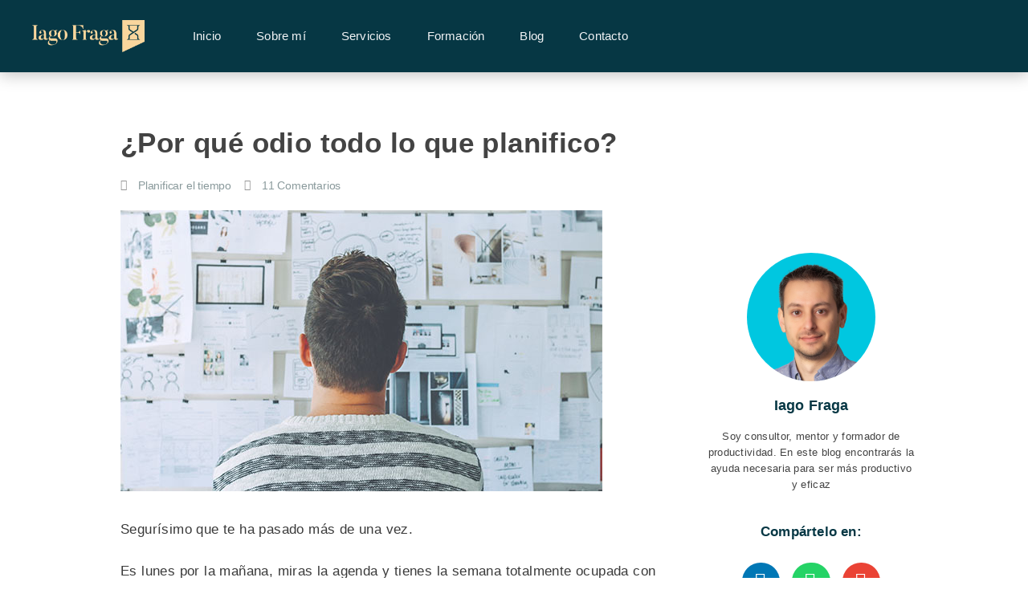

--- FILE ---
content_type: text/html; charset=UTF-8
request_url: https://iagofraga.com/odio-mi-plan/
body_size: 52794
content:
<!DOCTYPE html>
<html dir="ltr" lang="es">
<head>
	<meta charset="UTF-8">
	<!-- Google Tag Manager -->
<script type="pmdelayedscript" data-cfasync="false" data-no-optimize="1" data-no-defer="1" data-no-minify="1" data-rocketlazyloadscript="1">(function(w,d,s,l,i){w[l]=w[l]||[];w[l].push({'gtm.start':
new Date().getTime(),event:'gtm.js'});var f=d.getElementsByTagName(s)[0],
j=d.createElement(s),dl=l!='dataLayer'?'&l='+l:'';j.async=true;j.src=
'https://www.googletagmanager.com/gtm.js?id='+i+dl;f.parentNode.insertBefore(j,f);
})(window,document,'script','dataLayer','GTM-WTJ6FDG');</script>
<!-- End Google Tag Manager --><title>¿Por qué odio todo lo que planifico?</title><link rel="preload" href="https://iagofraga.com/wp-content/uploads/2019/09/logo_iago_fraga_cta.png" as="image" imagesrcset="https://iagofraga.com/wp-content/uploads/2019/09/logo_iago_fraga_cta.png 938w, https://iagofraga.com/wp-content/uploads/2019/09/logo_iago_fraga_cta-300x85.png 300w, https://iagofraga.com/wp-content/uploads/2019/09/logo_iago_fraga_cta-768x218.png 768w" imagesizes="(max-width: 938px) 100vw, 938px" /><link rel="preload" href="https://iagofraga.com/wp-content/uploads/2017/07/planning.jpg" as="image" imagesrcset="https://iagofraga.com/wp-content/uploads/2017/07/planning.jpg 600w, https://iagofraga.com/wp-content/uploads/2017/07/planning-300x175.jpg 300w, https://iagofraga.com/wp-content/uploads/2017/07/planning-95x54.jpg 95w" imagesizes="(max-width: 600px) 100vw, 600px" /><style id="perfmatters-used-css">:where(.wp-block-button__link){border-radius:9999px;box-shadow:none;padding:calc(.667em + 2px) calc(1.333em + 2px);text-decoration:none;}:where(.wp-block-columns){margin-bottom:1.75em;}:where(.wp-block-columns.has-background){padding:1.25em 2.375em;}:where(.wp-block-post-comments input[type=submit]){border:none;}:where(.wp-block-cover-image:not(.has-text-color)),:where(.wp-block-cover:not(.has-text-color)){color:#fff;}:where(.wp-block-cover-image.is-light:not(.has-text-color)),:where(.wp-block-cover.is-light:not(.has-text-color)){color:#000;}.wp-block-embed.alignleft,.wp-block-embed.alignright,.wp-block[data-align=left]>[data-type="core/embed"],.wp-block[data-align=right]>[data-type="core/embed"]{max-width:360px;width:100%;}.wp-block-embed.alignleft .wp-block-embed__wrapper,.wp-block-embed.alignright .wp-block-embed__wrapper,.wp-block[data-align=left]>[data-type="core/embed"] .wp-block-embed__wrapper,.wp-block[data-align=right]>[data-type="core/embed"] .wp-block-embed__wrapper{min-width:280px;}.wp-block-cover .wp-block-embed{min-height:240px;min-width:320px;}.wp-block-embed{overflow-wrap:break-word;}.wp-block-embed figcaption{margin-bottom:1em;margin-top:.5em;}.wp-block-embed iframe{max-width:100%;}.wp-block-embed__wrapper{position:relative;}.wp-embed-responsive .wp-has-aspect-ratio .wp-block-embed__wrapper:before{content:"";display:block;padding-top:50%;}.wp-embed-responsive .wp-has-aspect-ratio iframe{bottom:0;height:100%;left:0;position:absolute;right:0;top:0;width:100%;}.wp-embed-responsive .wp-embed-aspect-21-9 .wp-block-embed__wrapper:before{padding-top:42.85%;}.wp-embed-responsive .wp-embed-aspect-18-9 .wp-block-embed__wrapper:before{padding-top:50%;}.wp-embed-responsive .wp-embed-aspect-16-9 .wp-block-embed__wrapper:before{padding-top:56.25%;}.wp-embed-responsive .wp-embed-aspect-4-3 .wp-block-embed__wrapper:before{padding-top:75%;}.wp-embed-responsive .wp-embed-aspect-1-1 .wp-block-embed__wrapper:before{padding-top:100%;}.wp-embed-responsive .wp-embed-aspect-9-16 .wp-block-embed__wrapper:before{padding-top:177.77%;}.wp-embed-responsive .wp-embed-aspect-1-2 .wp-block-embed__wrapper:before{padding-top:200%;}:where(.wp-block-file){margin-bottom:1.5em;}:where(.wp-block-file__button){border-radius:2em;display:inline-block;padding:.5em 1em;}:where(.wp-block-file__button):is(a):active,:where(.wp-block-file__button):is(a):focus,:where(.wp-block-file__button):is(a):hover,:where(.wp-block-file__button):is(a):visited{box-shadow:none;color:#fff;opacity:.85;text-decoration:none;}.wp-block-image img{box-sizing:border-box;height:auto;max-width:100%;vertical-align:bottom;}.wp-block-image[style*=border-radius] img,.wp-block-image[style*=border-radius]>a{border-radius:inherit;}.wp-block-image :where(.has-border-color){border-style:solid;}.wp-block-image :where([style*=border-top-color]){border-top-style:solid;}.wp-block-image :where([style*=border-right-color]){border-right-style:solid;}.wp-block-image :where([style*=border-bottom-color]){border-bottom-style:solid;}.wp-block-image :where([style*=border-left-color]){border-left-style:solid;}.wp-block-image :where([style*=border-width]){border-style:solid;}.wp-block-image :where([style*=border-top-width]){border-top-style:solid;}.wp-block-image :where([style*=border-right-width]){border-right-style:solid;}.wp-block-image :where([style*=border-bottom-width]){border-bottom-style:solid;}.wp-block-image :where([style*=border-left-width]){border-left-style:solid;}.wp-block-image figure{margin:0;}@keyframes turn-on-visibility{0%{opacity:0;}to{opacity:1;}}@keyframes turn-off-visibility{0%{opacity:1;visibility:visible;}99%{opacity:0;visibility:visible;}to{opacity:0;visibility:hidden;}}@keyframes lightbox-zoom-in{0%{transform:translate(calc(-50vw + var(--wp--lightbox-initial-left-position)),calc(-50vh + var(--wp--lightbox-initial-top-position))) scale(var(--wp--lightbox-scale));}to{transform:translate(-50%,-50%) scale(1);}}@keyframes lightbox-zoom-out{0%{transform:translate(-50%,-50%) scale(1);visibility:visible;}99%{visibility:visible;}to{transform:translate(calc(-50vw + var(--wp--lightbox-initial-left-position)),calc(-50vh + var(--wp--lightbox-initial-top-position))) scale(var(--wp--lightbox-scale));visibility:hidden;}}:where(.wp-block-latest-comments:not([style*=line-height] .wp-block-latest-comments__comment)){line-height:1.1;}:where(.wp-block-latest-comments:not([style*=line-height] .wp-block-latest-comments__comment-excerpt p)){line-height:1.8;}ol,ul{box-sizing:border-box;}:where(.wp-block-navigation.has-background .wp-block-navigation-item a:not(.wp-element-button)),:where(.wp-block-navigation.has-background .wp-block-navigation-submenu a:not(.wp-element-button)){padding:.5em 1em;}:where(.wp-block-navigation .wp-block-navigation__submenu-container .wp-block-navigation-item a:not(.wp-element-button)),:where(.wp-block-navigation .wp-block-navigation__submenu-container .wp-block-navigation-submenu a:not(.wp-element-button)),:where(.wp-block-navigation .wp-block-navigation__submenu-container .wp-block-navigation-submenu button.wp-block-navigation-item__content),:where(.wp-block-navigation .wp-block-navigation__submenu-container .wp-block-pages-list__item button.wp-block-navigation-item__content){padding:.5em 1em;}@keyframes overlay-menu__fade-in-animation{0%{opacity:0;transform:translateY(.5em);}to{opacity:1;transform:translateY(0);}}:where(p.has-text-color:not(.has-link-color)) a{color:inherit;}:where(.wp-block-post-excerpt){margin-bottom:var(--wp--style--block-gap);margin-top:var(--wp--style--block-gap);}:where(.wp-block-preformatted.has-background){padding:1.25em 2.375em;}:where(.wp-block-pullquote){margin:0 0 1em;}:where(.wp-block-search__button){border:1px solid #ccc;padding:6px 10px;}:where(.wp-block-search__button-inside .wp-block-search__inside-wrapper){border:1px solid #949494;box-sizing:border-box;padding:4px;}:where(.wp-block-search__button-inside .wp-block-search__inside-wrapper) :where(.wp-block-search__button){padding:4px 8px;}:where(.wp-block-term-description){margin-bottom:var(--wp--style--block-gap);margin-top:var(--wp--style--block-gap);}:where(pre.wp-block-verse){font-family:inherit;}:root{--wp--preset--font-size--normal:16px;--wp--preset--font-size--huge:42px;}.screen-reader-text{clip:rect(1px,1px,1px,1px);word-wrap:normal !important;border:0;-webkit-clip-path:inset(50%);clip-path:inset(50%);height:1px;margin:-1px;overflow:hidden;padding:0;position:absolute;width:1px;}.screen-reader-text:focus{clip:auto !important;background-color:#ddd;-webkit-clip-path:none;clip-path:none;color:#444;display:block;font-size:1em;height:auto;left:5px;line-height:normal;padding:15px 23px 14px;text-decoration:none;top:5px;width:auto;z-index:100000;}html :where(.has-border-color){border-style:solid;}html :where([style*=border-top-color]){border-top-style:solid;}html :where([style*=border-right-color]){border-right-style:solid;}html :where([style*=border-bottom-color]){border-bottom-style:solid;}html :where([style*=border-left-color]){border-left-style:solid;}html :where([style*=border-width]){border-style:solid;}html :where([style*=border-top-width]){border-top-style:solid;}html :where([style*=border-right-width]){border-right-style:solid;}html :where([style*=border-bottom-width]){border-bottom-style:solid;}html :where([style*=border-left-width]){border-left-style:solid;}html :where(img[class*=wp-image-]){height:auto;max-width:100%;}:where(figure){margin:0 0 1em;}html :where(.is-position-sticky){--wp-admin--admin-bar--position-offset:var(--wp-admin--admin-bar--height,0px);}@media screen and (max-width:600px){html :where(.is-position-sticky){--wp-admin--admin-bar--position-offset:0px;}}#cookie-law-info-bar{font-size:15px;margin:0 auto;padding:12px 10px;position:absolute;text-align:center;box-sizing:border-box;width:100%;z-index:9999;display:none;left:0px;font-weight:300;box-shadow:0 -1px 10px 0 rgba(172,171,171,.3);}#cookie-law-info-again{font-size:10pt;margin:0;padding:5px 10px;text-align:center;z-index:9999;cursor:pointer;box-shadow:#161616 2px 2px 5px 2px;}#cookie-law-info-bar span{vertical-align:middle;}.cli-plugin-button,.cli-plugin-button:visited{display:inline-block;padding:9px 12px;color:#fff;text-decoration:none;text-decoration:none;position:relative;cursor:pointer;margin-left:5px;}.cli-plugin-main-link{margin-left:0px;font-weight:550;text-decoration:underline;}.cli-plugin-button:hover{background-color:#111;color:#fff;text-decoration:none;}.cli-plugin-button,.cli-plugin-button:visited,.medium.cli-plugin-button,.medium.cli-plugin-button:visited{font-size:13px;font-weight:400;line-height:1;}.cli-plugin-button{margin-top:5px;}.cli-bar-popup{-moz-background-clip:padding;-webkit-background-clip:padding;background-clip:padding-box;-webkit-border-radius:30px;-moz-border-radius:30px;border-radius:30px;padding:20px;}.cli-plugin-main-link.cli-plugin-button{text-decoration:none;}.cli-plugin-main-link.cli-plugin-button{margin-left:5px;}.cli-container-fluid{padding-right:15px;padding-left:15px;margin-right:auto;margin-left:auto;}.cli-row{display:-ms-flexbox;display:flex;-ms-flex-wrap:wrap;flex-wrap:wrap;margin-right:-15px;margin-left:-15px;}.cli-align-items-stretch{-ms-flex-align:stretch !important;align-items:stretch !important;}.cli-px-0{padding-left:0;padding-right:0;}.cli-btn{cursor:pointer;font-size:14px;display:inline-block;font-weight:400;text-align:center;white-space:nowrap;vertical-align:middle;-webkit-user-select:none;-moz-user-select:none;-ms-user-select:none;user-select:none;border:1px solid transparent;padding:.5rem 1.25rem;line-height:1;border-radius:.25rem;transition:all .15s ease-in-out;}.cli-btn:hover{opacity:.8;}.cli-btn:focus{outline:0;}.cli-modal.cli-fade .cli-modal-dialog{transition:-webkit-transform .3s ease-out;transition:transform .3s ease-out;transition:transform .3s ease-out,-webkit-transform .3s ease-out;-webkit-transform:translate(0,-25%);transform:translate(0,-25%);}.cli-modal-backdrop{position:fixed;top:0;right:0;bottom:0;left:0;z-index:1040;background-color:#000;display:none;}.cli-modal-backdrop.cli-fade{opacity:0;}.cli-modal a{text-decoration:none;}.cli-modal .cli-modal-dialog{position:relative;width:auto;margin:.5rem;pointer-events:none;font-family:-apple-system,BlinkMacSystemFont,"Segoe UI",Roboto,"Helvetica Neue",Arial,sans-serif,"Apple Color Emoji","Segoe UI Emoji","Segoe UI Symbol";font-size:1rem;font-weight:400;line-height:1.5;color:#212529;text-align:left;display:-ms-flexbox;display:flex;-ms-flex-align:center;align-items:center;min-height:calc(100% - ( .5rem * 2 ));}@media (min-width: 576px){.cli-modal .cli-modal-dialog{max-width:500px;margin:1.75rem auto;min-height:calc(100% - ( 1.75rem * 2 ));}}@media (min-width: 992px){.cli-modal .cli-modal-dialog{max-width:900px;}}.cli-modal-content{position:relative;display:-ms-flexbox;display:flex;-ms-flex-direction:column;flex-direction:column;width:100%;pointer-events:auto;background-color:#fff;background-clip:padding-box;border-radius:.3rem;outline:0;}.cli-modal .cli-modal-close{position:absolute;right:10px;top:10px;z-index:1;padding:0;background-color:transparent !important;border:0;-webkit-appearance:none;font-size:1.5rem;font-weight:700;line-height:1;color:#000;text-shadow:0 1px 0 #fff;}.cli-modal .cli-modal-close:focus{outline:0;}.cli-switch{display:inline-block;position:relative;min-height:1px;padding-left:70px;font-size:14px;}.cli-switch input[type="checkbox"]{display:none;}.cli-switch .cli-slider{background-color:#e3e1e8;height:24px;width:50px;bottom:0;cursor:pointer;left:0;position:absolute;right:0;top:0;transition:.4s;}.cli-switch .cli-slider:before{background-color:#fff;bottom:2px;content:"";height:20px;left:2px;position:absolute;transition:.4s;width:20px;}.cli-switch input:checked + .cli-slider{background-color:#00acad;}.cli-switch input:checked + .cli-slider:before{transform:translateX(26px);}.cli-switch .cli-slider{border-radius:34px;}.cli-switch .cli-slider:before{border-radius:50%;}.cli-tab-content{background:#fff;}.cli-fade{transition:opacity .15s linear;}.cli-nav-pills,.cli-tab-content{width:100%;padding:30px;}@media (max-width: 767px){.cli-nav-pills,.cli-tab-content{padding:30px 10px;}}.cli-tab-content p{color:#343438;font-size:14px;margin-top:0;}.cli-tab-content h4{font-size:20px;margin-bottom:1.5rem;margin-top:0;font-family:inherit;font-weight:500;line-height:1.2;color:inherit;}.cli-container-fluid{padding-right:15px;padding-left:15px;margin-right:auto;margin-left:auto;}.cli-row{display:-ms-flexbox;display:flex;-ms-flex-wrap:wrap;flex-wrap:wrap;margin-right:-15px;margin-left:-15px;}.cli-align-items-stretch{-ms-flex-align:stretch !important;align-items:stretch !important;}.cli-px-0{padding-left:0;padding-right:0;}.cli-btn{cursor:pointer;font-size:14px;display:inline-block;font-weight:400;text-align:center;white-space:nowrap;vertical-align:middle;-webkit-user-select:none;-moz-user-select:none;-ms-user-select:none;user-select:none;border:1px solid transparent;padding:.5rem 1.25rem;line-height:1;border-radius:.25rem;transition:all .15s ease-in-out;}.cli-btn:hover{opacity:.8;}.cli-btn:focus{outline:0;}.cli-modal.cli-fade .cli-modal-dialog{transition:-webkit-transform .3s ease-out;transition:transform .3s ease-out;transition:transform .3s ease-out,-webkit-transform .3s ease-out;-webkit-transform:translate(0,-25%);transform:translate(0,-25%);}.cli-modal-backdrop{position:fixed;top:0;right:0;bottom:0;left:0;z-index:1040;background-color:#000;-webkit-transform:scale(0);transform:scale(0);transition:opacity ease-in-out .5s;}.cli-modal-backdrop.cli-fade{opacity:0;}.cli-modal{position:fixed;top:0;right:0;bottom:0;left:0;z-index:99999;transform:scale(0);overflow:hidden;outline:0;display:none;}.cli-modal a{text-decoration:none;}.cli-modal .cli-modal-dialog{position:relative;width:auto;margin:.5rem;pointer-events:none;font-family:inherit;font-size:1rem;font-weight:400;line-height:1.5;color:#212529;text-align:left;display:-ms-flexbox;display:flex;-ms-flex-align:center;align-items:center;min-height:calc(100% - ( .5rem * 2 ));}@media (min-width: 576px){.cli-modal .cli-modal-dialog{max-width:500px;margin:1.75rem auto;min-height:calc(100% - ( 1.75rem * 2 ));}}.cli-modal-content{position:relative;display:-ms-flexbox;display:flex;-ms-flex-direction:column;flex-direction:column;width:100%;pointer-events:auto;background-color:#fff;background-clip:padding-box;border-radius:.2rem;box-sizing:border-box;outline:0;}.cli-modal .cli-modal-close:focus{outline:0;}.cli-switch{display:inline-block;position:relative;min-height:1px;padding-left:38px;font-size:14px;}.cli-switch input[type="checkbox"]{display:none;}.cli-switch .cli-slider{background-color:#e3e1e8;height:20px;width:38px;bottom:0;cursor:pointer;left:0;position:absolute;right:0;top:0;transition:.4s;}.cli-switch .cli-slider:before{background-color:#fff;bottom:2px;content:"";height:15px;left:3px;position:absolute;transition:.4s;width:15px;}.cli-switch input:checked + .cli-slider{background-color:#61a229;}.cli-switch input:checked + .cli-slider:before{transform:translateX(18px);}.cli-switch .cli-slider{border-radius:34px;font-size:0;}.cli-switch .cli-slider:before{border-radius:50%;}.cli-tab-content{background:#fff;}.cli-nav-pills,.cli-tab-content{width:100%;padding:5px 30px 5px 5px;box-sizing:border-box;}@media (max-width: 767px){.cli-nav-pills,.cli-tab-content{padding:30px 10px;}}.cli-tab-content p{color:#343438;font-size:14px;margin-top:0;}.cli-tab-content h4{font-size:20px;margin-bottom:1.5rem;margin-top:0;font-family:inherit;font-weight:500;line-height:1.2;color:inherit;}#cookie-law-info-bar .cli-nav-pills,#cookie-law-info-bar .cli-tab-content,#cookie-law-info-bar .cli-nav-pills .cli-show>.cli-nav-link,#cookie-law-info-bar a.cli-nav-link.cli-active{background:transparent;}#cookie-law-info-bar .cli-nav-pills .cli-nav-link.cli-active,#cookie-law-info-bar  .cli-nav-link,#cookie-law-info-bar .cli-tab-container p,#cookie-law-info-bar span.cli-necessary-caption,#cookie-law-info-bar .cli-switch .cli-slider:after{color:inherit;}#cookie-law-info-bar .cli-tab-header a:before{border-right:1px solid currentColor;border-bottom:1px solid currentColor;}#cookie-law-info-bar .cli-row{margin-top:20px;}#cookie-law-info-bar .cli-tab-content h4{margin-bottom:.5rem;}#cookie-law-info-bar .cli-tab-container{display:none;text-align:left;}.cli-tab-footer .cli-btn{background-color:#00acad;padding:10px 15px;text-decoration:none;}.cli-tab-footer .wt-cli-privacy-accept-btn{background-color:#61a229;color:#fff;border-radius:0;}.cli-tab-footer{width:100%;text-align:right;padding:20px 0;}.cli-col-12{width:100%;}.cli-tab-header{display:flex;justify-content:space-between;}.cli-tab-header a:before{width:10px;height:2px;left:0;top:calc(50% - 1px);}.cli-tab-header a:after{width:2px;height:10px;left:4px;top:calc(50% - 5px);-webkit-transform:none;transform:none;}.cli-tab-header a:before{width:7px;height:7px;border-right:1px solid #4a6e78;border-bottom:1px solid #4a6e78;content:" ";transform:rotate(-45deg);-webkit-transition:all .2s ease-in-out;-moz-transition:all .2s ease-in-out;transition:all .2s ease-in-out;margin-right:10px;}.cli-tab-header a.cli-nav-link{position:relative;display:flex;align-items:center;font-size:14px;color:#000;text-transform:capitalize;}.cli-tab-header{border-radius:5px;padding:12px 15px;cursor:pointer;transition:background-color .2s ease-out .3s,color .2s ease-out 0s;background-color:#f2f2f2;}.cli-modal .cli-modal-close{position:absolute;right:0;top:0;z-index:1;-webkit-appearance:none;width:40px;height:40px;padding:0;padding:10px;border-radius:50%;background:transparent;border:none;min-width:40px;}.cli-tab-container h4,.cli-tab-container h1{font-family:inherit;font-size:16px;margin-bottom:15px;margin:10px 0;}#cliSettingsPopup .cli-tab-section-container{padding-top:12px;}.cli-tab-container p,.cli-privacy-content-text{font-size:14px;line-height:1.4;margin-top:0;padding:0;color:#000;}.cli-tab-content{display:none;}.cli-tab-section .cli-tab-content{padding:10px 20px 5px 20px;}.cli-tab-section{margin-top:5px;}@media (min-width: 992px){.cli-modal .cli-modal-dialog{max-width:645px;}}.cli-switch .cli-slider:after{content:attr(data-cli-disable);position:absolute;right:50px;color:#000;font-size:12px;text-align:right;min-width:80px;}.cli-switch input:checked + .cli-slider:after{content:attr(data-cli-enable);}.cli-privacy-overview:not(.cli-collapsed) .cli-privacy-content{max-height:60px;transition:max-height .15s ease-out;overflow:hidden;}a.cli-privacy-readmore{font-size:12px;margin-top:12px;display:inline-block;padding-bottom:0;cursor:pointer;color:#000;text-decoration:underline;}.cli-modal-footer{position:relative;}a.cli-privacy-readmore:before{content:attr(data-readmore-text);}.cli-privacy-content p{margin-bottom:0;}.cli-modal-close svg{fill:#000;}span.cli-necessary-caption{color:#000;font-size:12px;}#cookie-law-info-bar .cli-privacy-overview{display:none;}.cli-tab-container .cli-row{max-height:500px;overflow-y:auto;}@keyframes blowUpContent{0%{transform:scale(1);opacity:1;}99.9%{transform:scale(2);opacity:0;}100%{transform:scale(0);}}@keyframes blowUpContentTwo{0%{transform:scale(2);opacity:0;}100%{transform:scale(1);opacity:1;}}@keyframes blowUpModal{0%{transform:scale(0);}100%{transform:scale(1);}}@keyframes blowUpModalTwo{0%{transform:scale(1);opacity:1;}50%{transform:scale(.5);opacity:0;}100%{transform:scale(0);opacity:0;}}.wt-cli-sr-only{display:none;font-size:16px;}#cookie-law-info-bar[data-cli-style="cli-style-v2"]{padding:14px 25px;}#cookie-law-info-bar[data-cli-style="cli-style-v2"][data-cli-type="widget"]{padding:32px 30px;}#cookie-law-info-bar[data-cli-style="cli-style-v2"][data-cli-type="popup"]{padding:32px 45px;}.wt-cli-necessary-checkbox{display:none !important;}@media (max-width: 985px){#cookie-law-info-bar[data-cli-style="cli-style-v2"],#cookie-law-info-bar[data-cli-style="cli-style-v2"][data-cli-type="widget"],#cookie-law-info-bar[data-cli-style="cli-style-v2"][data-cli-type="popup"]{padding:25px 25px;}}.wt-cli-privacy-overview-actions{padding-bottom:0;}.wt-cli-cookie-description{font-size:14px;line-height:1.4;margin-top:0;padding:0;color:#000;}.clear,.clearfix:after,.grid-100:after,.grid-10:after,.grid-15:after,.grid-20:after,.grid-25:after,.grid-30:after,.grid-33:after,.grid-35:after,.grid-40:after,.grid-45:after,.grid-50:after,.grid-55:after,.grid-5:after,.grid-60:after,.grid-65:after,.grid-66:after,.grid-70:after,.grid-75:after,.grid-80:after,.grid-85:after,.grid-90:after,.grid-95:after,.grid-container:after,[class*=mobile-grid-]:after,[class*=tablet-grid-]:after{clear:both;}@-ms-viewport{width:auto;}.clearfix:after,.clearfix:before,.grid-100:after,.grid-100:before,.grid-10:after,.grid-10:before,.grid-15:after,.grid-15:before,.grid-20:after,.grid-20:before,.grid-25:after,.grid-25:before,.grid-30:after,.grid-30:before,.grid-33:after,.grid-33:before,.grid-35:after,.grid-35:before,.grid-40:after,.grid-40:before,.grid-45:after,.grid-45:before,.grid-50:after,.grid-50:before,.grid-55:after,.grid-55:before,.grid-5:after,.grid-5:before,.grid-60:after,.grid-60:before,.grid-65:after,.grid-65:before,.grid-66:after,.grid-66:before,.grid-70:after,.grid-70:before,.grid-75:after,.grid-75:before,.grid-80:after,.grid-80:before,.grid-85:after,.grid-85:before,.grid-90:after,.grid-90:before,.grid-95:after,.grid-95:before,.grid-container:after,.grid-container:before,[class*=mobile-grid-]:after,[class*=mobile-grid-]:before,[class*=tablet-grid-]:after,[class*=tablet-grid-]:before{content:".";display:block;overflow:hidden;visibility:hidden;font-size:0;line-height:0;width:0;height:0;}.grid-container{margin-left:auto;margin-right:auto;max-width:1200px;padding-left:10px;padding-right:10px;}.grid-10,.grid-100,.grid-15,.grid-20,.grid-25,.grid-30,.grid-33,.grid-35,.grid-40,.grid-45,.grid-5,.grid-50,.grid-55,.grid-60,.grid-65,.grid-66,.grid-70,.grid-75,.grid-80,.grid-85,.grid-90,.grid-95,[class*=mobile-grid-],[class*=tablet-grid-]{-moz-box-sizing:border-box;-webkit-box-sizing:border-box;box-sizing:border-box;padding-left:10px;padding-right:10px;}.grid-parent{padding-left:0;padding-right:0;}@media (max-width:767px){[class*=mobile-pull-],[class*=mobile-push-]{position:relative;}}@media (min-width:768px) and (max-width:1024px){[class*=tablet-pull-],[class*=tablet-push-]{position:relative;}}a,abbr,acronym,address,applet,big,blockquote,body,caption,cite,code,dd,del,dfn,div,dl,dt,em,fieldset,font,form,h1,h2,h3,h4,h5,h6,html,iframe,ins,kbd,label,legend,li,object,ol,p,pre,q,s,samp,small,span,strike,strong,sub,sup,table,tbody,td,tfoot,th,thead,tr,tt,ul,var{border:0;margin:0;padding:0;}html{font-family:sans-serif;-webkit-text-size-adjust:100%;-ms-text-size-adjust:100%;}article,aside,details,figcaption,figure,footer,header,main,nav,section{display:block;}[hidden],template{display:none;}ol,ul{list-style:none;}a{background-color:transparent;}a img{border:0;}body,button,input,select,textarea{font-family:-apple-system,system-ui,BlinkMacSystemFont,"Segoe UI",Helvetica,Arial,sans-serif,"Apple Color Emoji","Segoe UI Emoji","Segoe UI Symbol";font-weight:400;text-transform:none;font-size:17px;line-height:1.5;}p{margin-bottom:1.5em;}h1,h2,h3,h4,h5,h6{font-family:inherit;font-size:100%;font-style:inherit;font-weight:inherit;}h1{font-size:42px;margin-bottom:20px;line-height:1.2em;font-weight:400;text-transform:none;}h2{font-size:35px;margin-bottom:20px;line-height:1.2em;font-weight:400;text-transform:none;}h3{font-size:29px;margin-bottom:20px;line-height:1.2em;font-weight:400;text-transform:none;}h4{font-size:24px;}h4,h5,h6{margin-bottom:20px;}ol,ul{margin:0 0 1.5em 3em;}ul{list-style:disc;}li>ol,li>ul{margin-bottom:0;margin-left:1.5em;}b,strong{font-weight:700;}cite,dfn,em,i{font-style:italic;}small{font-size:75%;}figure{margin:0;}img{height:auto;max-width:100%;}button,input,select,textarea{font-size:100%;margin:0;vertical-align:baseline;}button,html input[type=button],input[type=reset],input[type=submit]{border:1px solid transparent;background:#55555e;cursor:pointer;-webkit-appearance:button;padding:10px 20px;color:#fff;}input[type=checkbox],input[type=radio]{box-sizing:border-box;padding:0;}input[type=search]{-webkit-appearance:textfield;box-sizing:content-box;}input[type=search]::-webkit-search-decoration{-webkit-appearance:none;}button::-moz-focus-inner,input::-moz-focus-inner{border:0;padding:0;}input[type=email],input[type=number],input[type=password],input[type=search],input[type=tel],input[type=text],input[type=url],select,textarea{background:#fafafa;color:#666;border:1px solid #ccc;border-radius:0;padding:10px 15px;box-sizing:border-box;max-width:100%;}textarea{overflow:auto;vertical-align:top;width:100%;}input[type=file]{max-width:100%;box-sizing:border-box;}a,button,input{transition:color .1s ease-in-out,background-color .1s ease-in-out;}a{text-decoration:none;}.size-auto,.size-full,.size-large,.size-medium,.size-thumbnail{max-width:100%;height:auto;}.screen-reader-text{border:0;clip:rect(1px,1px,1px,1px);-webkit-clip-path:inset(50%);clip-path:inset(50%);height:1px;margin:-1px;overflow:hidden;padding:0;position:absolute !important;width:1px;word-wrap:normal !important;}.screen-reader-text:focus{background-color:#f1f1f1;border-radius:3px;box-shadow:0 0 2px 2px rgba(0,0,0,.6);clip:auto !important;-webkit-clip-path:none;clip-path:none;color:#21759b;display:block;font-size:.875rem;font-weight:700;height:auto;left:5px;line-height:normal;padding:15px 23px 14px;text-decoration:none;top:5px;width:auto;z-index:100000;}.clear:after,.comment-content:after,.entry-content:after,.inside-footer-widgets:not(.grid-container):after,.inside-header:not(.grid-container):after,.inside-navigation:not(.grid-container):after,.inside-top-bar:not(.grid-container):after,.page-header-content-container:after,.paging-navigation:after,.site-content:after,.site-footer:after,.site-header:after,.site-info:after{content:"";display:table;clear:both;}.entry-header,.site-content{word-wrap:break-word;}.wp-caption{margin-bottom:1.5em;max-width:100%;position:relative;}.wp-caption img[class*=wp-image-]{display:block;margin:0 auto 0;max-width:100%;}.wp-caption .wp-caption-text{font-size:75%;padding-top:5px;opacity:.8;}.wp-caption img{position:relative;vertical-align:bottom;}embed,iframe,object{max-width:100%;}.comment-respond{margin-top:0;}.comment-form>.form-submit{margin-bottom:0;}.comment-form input,.comment-form-comment{margin-bottom:10px;}.comment-form-comment textarea{resize:vertical;}.comment-form #author,.comment-form #email,.comment-form #url{display:block;}#cancel-comment-reply-link{padding-left:10px;}.post{margin:0 0 2em;}.full-width-content .container.grid-container{max-width:100%;}.container.grid-container{width:auto;}@media (max-width:768px){a,body,button,input,select,textarea{transition:all 0s ease-in-out;}}@font-face{font-family:GeneratePress;src:url("https://iagofraga.com/wp-content/themes/generatepress/assets/css/components/../../fonts/generatepress.eot");src:url("https://iagofraga.com/wp-content/themes/generatepress/assets/css/components/../../fonts/generatepress.eot#iefix") format("embedded-opentype"),url("https://iagofraga.com/wp-content/themes/generatepress/assets/css/components/../../fonts/generatepress.woff2") format("woff2"),url("https://iagofraga.com/wp-content/themes/generatepress/assets/css/components/../../fonts/generatepress.woff") format("woff"),url("https://iagofraga.com/wp-content/themes/generatepress/assets/css/components/../../fonts/generatepress.ttf") format("truetype"),url("https://iagofraga.com/wp-content/themes/generatepress/assets/css/components/../../fonts/generatepress.svg#GeneratePress") format("svg");font-weight:400;font-style:normal;}.cat-links:before,.comments-link:before,.dropdown-menu-toggle:before,.generate-back-to-top:before,.menu-toggle:before,.nav-next .next:before,.nav-previous .prev:before,.search-form .search-submit:before,.search-item a:before,.tags-links:before{-moz-osx-font-smoothing:grayscale;-webkit-font-smoothing:antialiased;font-style:normal;font-variant:normal;text-rendering:auto;line-height:1;}.generate-back-to-top:before{content:"";font-family:GeneratePress;}.post{margin:0px;}.comment-form{margin-bottom:40px;}#corpo-de-texto-artigo-e-paxs-sen-elementor h2{margin-top:2.4em;margin-bottom:1.4em;}#corpo-de-texto-artigo-e-paxs-sen-elementor h3{margin-top:1.8em;margin-bottom:1.2em;}#corpo-de-texto-artigo-e-paxs-sen-elementor h4{margin-top:1.5em;}#corpo-de-texto-artigo-e-paxs-sen-elementor li{margin:10px 0;}input#cren_subscribe_to_comment,input#cren_gdpr{margin-right:.5em;}.generate-back-to-top,.generate-back-to-top:visited{bottom:30px;left:30px;}@font-face{font-family:"Noto Serif JP Local";font-style:normal;font-weight:400;src:local(""),url("https://iagofraga.com/wp-content/themes/generatepress_child/assets/fonts/noto-serif-jp-v21-latin-regular.woff2") format("woff2");}@font-face{font-family:"Noto Serif JP Local";font-style:normal;font-weight:bold;src:local(""),url("https://iagofraga.com/wp-content/themes/generatepress_child/assets/fonts/noto-serif-jp-v21-latin-700.woff2") format("woff2");}@font-face{font-family:"Noto Sans TC Local";font-style:normal;font-weight:400;src:local(""),url("https://iagofraga.com/wp-content/themes/generatepress_child/assets/fonts/noto-sans-tc-v26-latin-regular.woff2") format("woff2");}@font-face{font-family:"Noto Sans TC Local";font-style:normal;font-weight:bold;src:local(""),url("https://iagofraga.com/wp-content/themes/generatepress_child/assets/fonts/noto-sans-tc-v26-latin-700.woff2") format("woff2");}@font-face{font-family:"Noto Sans Local";font-style:normal;font-weight:400;src:local(""),url("https://iagofraga.com/wp-content/themes/generatepress_child/assets/fonts/noto-sans-v27-latin-regular.woff2") format("woff2");}@font-face{font-family:"Noto Sans Local";font-style:normal;font-weight:bold;src:local(""),url("https://iagofraga.com/wp-content/themes/generatepress_child/assets/fonts/noto-sans-v27-latin-700.woff2") format("woff2");}@font-face{font-family:eicons;src:url("https://iagofraga.com/wp-content/plugins/elementor/assets/lib/eicons/css/../fonts/eicons.eot?5.25.0");src:url("https://iagofraga.com/wp-content/plugins/elementor/assets/lib/eicons/css/../fonts/eicons.eot?5.25.0#iefix") format("embedded-opentype"),url("https://iagofraga.com/wp-content/plugins/elementor/assets/lib/eicons/css/../fonts/eicons.woff2?5.25.0") format("woff2"),url("https://iagofraga.com/wp-content/plugins/elementor/assets/lib/eicons/css/../fonts/eicons.woff?5.25.0") format("woff"),url("https://iagofraga.com/wp-content/plugins/elementor/assets/lib/eicons/css/../fonts/eicons.ttf?5.25.0") format("truetype"),url("https://iagofraga.com/wp-content/plugins/elementor/assets/lib/eicons/css/../fonts/eicons.svg?5.25.0#eicon") format("svg");font-weight:400;font-style:normal;}[class*=" eicon-"],[class^=eicon]{display:inline-block;font-family:eicons;font-size:inherit;font-weight:400;font-style:normal;font-variant:normal;line-height:1;text-rendering:auto;-webkit-font-smoothing:antialiased;-moz-osx-font-smoothing:grayscale;}@keyframes a{0%{transform:rotate(0deg);}to{transform:rotate(359deg);}}.eicon-menu-bar:before{content:"";}.eicon-close:before{content:"";}.dialog-widget-content{background-color:var(--e-a-bg-default);position:absolute;border-radius:3px;box-shadow:2px 8px 23px 3px rgba(0,0,0,.2);overflow:hidden;}.dialog-type-lightbox{position:fixed;height:100%;width:100%;bottom:0;left:0;background-color:rgba(0,0,0,.8);z-index:9999;-webkit-user-select:none;-moz-user-select:none;user-select:none;}.elementor-editor-active .elementor-popup-modal{background-color:initial;}.dialog-type-alert .dialog-widget-content,.dialog-type-confirm .dialog-widget-content{margin:auto;width:400px;padding:20px;}.elementor-screen-only,.screen-reader-text,.screen-reader-text span,.ui-helper-hidden-accessible{position:absolute;top:-10000em;width:1px;height:1px;margin:-1px;padding:0;overflow:hidden;clip:rect(0,0,0,0);border:0;}.elementor *,.elementor :after,.elementor :before{box-sizing:border-box;}.elementor a{box-shadow:none;text-decoration:none;}.elementor img{height:auto;max-width:100%;border:none;border-radius:0;box-shadow:none;}.elementor .elementor-widget:not(.elementor-widget-text-editor):not(.elementor-widget-theme-post-content) figure{margin:0;}.elementor embed,.elementor iframe,.elementor object,.elementor video{max-width:100%;width:100%;margin:0;line-height:1;border:none;}.elementor-element{--flex-direction:initial;--flex-wrap:initial;--justify-content:initial;--align-items:initial;--align-content:initial;--gap:initial;--flex-basis:initial;--flex-grow:initial;--flex-shrink:initial;--order:initial;--align-self:initial;flex-basis:var(--flex-basis);flex-grow:var(--flex-grow);flex-shrink:var(--flex-shrink);order:var(--order);align-self:var(--align-self);}.elementor-element:where(.e-con-full,.elementor-widget){flex-direction:var(--flex-direction);flex-wrap:var(--flex-wrap);justify-content:var(--justify-content);align-items:var(--align-items);align-content:var(--align-content);gap:var(--gap);}.elementor-align-left{text-align:left;}.elementor-align-left .elementor-button{width:auto;}:root{--page-title-display:block;}.elementor-page-title,h1.entry-title{display:var(--page-title-display);}@keyframes eicon-spin{0%{transform:rotate(0deg);}to{transform:rotate(359deg);}}.elementor-section{position:relative;}.elementor-section .elementor-container{display:flex;margin-right:auto;margin-left:auto;position:relative;}@media (max-width:1024px){.elementor-section .elementor-container{flex-wrap:wrap;}}.elementor-section.elementor-section-boxed>.elementor-container{max-width:1140px;}.elementor-section.elementor-section-stretched{position:relative;width:100%;}.elementor-section.elementor-section-items-top>.elementor-container{align-items:flex-start;}@media (min-width:768px){.elementor-section.elementor-section-height-full{height:100vh;}.elementor-section.elementor-section-height-full>.elementor-container{height:100%;}}.elementor-widget-wrap{position:relative;width:100%;flex-wrap:wrap;align-content:flex-start;}.elementor:not(.elementor-bc-flex-widget) .elementor-widget-wrap{display:flex;}.elementor-widget-wrap>.elementor-element{width:100%;}.elementor-widget{position:relative;}.elementor-widget:not(:last-child){margin-bottom:20px;}.elementor-column{position:relative;min-height:1px;display:flex;}.elementor-column-gap-default>.elementor-column>.elementor-element-populated{padding:10px;}.elementor-inner-section .elementor-column-gap-no .elementor-element-populated{padding:0;}@media (min-width:768px){.elementor-column.elementor-col-10,.elementor-column[data-col="10"]{width:10%;}.elementor-column.elementor-col-11,.elementor-column[data-col="11"]{width:11.111%;}.elementor-column.elementor-col-12,.elementor-column[data-col="12"]{width:12.5%;}.elementor-column.elementor-col-14,.elementor-column[data-col="14"]{width:14.285%;}.elementor-column.elementor-col-16,.elementor-column[data-col="16"]{width:16.666%;}.elementor-column.elementor-col-20,.elementor-column[data-col="20"]{width:20%;}.elementor-column.elementor-col-25,.elementor-column[data-col="25"]{width:25%;}.elementor-column.elementor-col-30,.elementor-column[data-col="30"]{width:30%;}.elementor-column.elementor-col-33,.elementor-column[data-col="33"]{width:33.333%;}.elementor-column.elementor-col-40,.elementor-column[data-col="40"]{width:40%;}.elementor-column.elementor-col-50,.elementor-column[data-col="50"]{width:50%;}.elementor-column.elementor-col-60,.elementor-column[data-col="60"]{width:60%;}.elementor-column.elementor-col-66,.elementor-column[data-col="66"]{width:66.666%;}.elementor-column.elementor-col-70,.elementor-column[data-col="70"]{width:70%;}.elementor-column.elementor-col-75,.elementor-column[data-col="75"]{width:75%;}.elementor-column.elementor-col-80,.elementor-column[data-col="80"]{width:80%;}.elementor-column.elementor-col-83,.elementor-column[data-col="83"]{width:83.333%;}.elementor-column.elementor-col-90,.elementor-column[data-col="90"]{width:90%;}.elementor-column.elementor-col-100,.elementor-column[data-col="100"]{width:100%;}}@media (max-width:767px){.elementor-reverse-mobile>.elementor-container>:first-child{order:10;}.elementor-reverse-mobile>.elementor-container>:nth-child(2){order:9;}.elementor-reverse-mobile>.elementor-container>:nth-child(3){order:8;}.elementor-reverse-mobile>.elementor-container>:nth-child(4){order:7;}.elementor-reverse-mobile>.elementor-container>:nth-child(5){order:6;}.elementor-reverse-mobile>.elementor-container>:nth-child(6){order:5;}.elementor-reverse-mobile>.elementor-container>:nth-child(7){order:4;}.elementor-reverse-mobile>.elementor-container>:nth-child(8){order:3;}.elementor-reverse-mobile>.elementor-container>:nth-child(9){order:2;}.elementor-reverse-mobile>.elementor-container>:nth-child(10){order:1;}.elementor-column{width:100%;}}ul.elementor-icon-list-items.elementor-inline-items{display:flex;flex-wrap:wrap;}ul.elementor-icon-list-items.elementor-inline-items .elementor-inline-item{word-break:break-word;}.elementor-grid{display:grid;grid-column-gap:var(--grid-column-gap);grid-row-gap:var(--grid-row-gap);}.elementor-grid .elementor-grid-item{min-width:0;}.elementor-grid-0 .elementor-grid{display:inline-block;width:100%;word-spacing:var(--grid-column-gap);margin-bottom:calc(-1 * var(--grid-row-gap));}.elementor-grid-0 .elementor-grid .elementor-grid-item{display:inline-block;margin-bottom:var(--grid-row-gap);word-break:break-word;}.elementor-grid-3 .elementor-grid{grid-template-columns:repeat(3,1fr);}@media (max-width:1024px){.elementor-grid-tablet-1 .elementor-grid{grid-template-columns:repeat(1,1fr);}}@media (max-width:767px){.elementor-grid-mobile-1 .elementor-grid{grid-template-columns:repeat(1,1fr);}}@media (min-width:1025px){#elementor-device-mode:after{content:"desktop";}}@media (min-width:-1){#elementor-device-mode:after{content:"widescreen";}}@media (max-width:-1){#elementor-device-mode:after{content:"laptop";content:"tablet_extra";}}@media (max-width:1024px){#elementor-device-mode:after{content:"tablet";}}@media (max-width:-1){#elementor-device-mode:after{content:"mobile_extra";}}@media (max-width:767px){#elementor-device-mode:after{content:"mobile";}}.e-con:before,.e-con>.elementor-background-slideshow:before,.e-con>.elementor-motion-effects-container>.elementor-motion-effects-layer:before,:is(.e-con,.e-con>.e-con-inner)>.elementor-background-video-container:before{content:var(--background-overlay);display:block;position:absolute;mix-blend-mode:var(--overlay-mix-blend-mode);opacity:var(--overlay-opacity);transition:var(--overlay-transition,.3s);border-radius:var(--border-radius);border-style:var(--border-style);border-color:var(--border-color);border-block-start-width:var(--border-block-start-width);border-inline-end-width:var(--border-inline-end-width);border-block-end-width:var(--border-block-end-width);border-inline-start-width:var(--border-inline-start-width);top:calc(0px - var(--border-block-start-width));left:calc(0px - var(--border-inline-start-width));}.elementor-form-fields-wrapper{display:flex;flex-wrap:wrap;}.elementor-field-group{flex-wrap:wrap;align-items:center;}.elementor-field-group.elementor-field-type-submit{align-items:flex-end;}.elementor-field-group .elementor-field-textual{width:100%;max-width:100%;border:1px solid #69727d;background-color:transparent;color:#1f2124;vertical-align:middle;flex-grow:1;}.elementor-field-group .elementor-field-textual:focus{box-shadow:inset 0 0 0 1px rgba(0,0,0,.1);outline:0;}.elementor-field-group .elementor-field-textual::-moz-placeholder{color:inherit;font-family:inherit;opacity:.6;}.elementor-field-group .elementor-field-textual::placeholder{color:inherit;font-family:inherit;opacity:.6;}.elementor-field-label{cursor:pointer;}.elementor-field-textual{line-height:1.4;font-size:15px;min-height:40px;padding:5px 14px;border-radius:3px;}.elementor-button-align-stretch .elementor-field-type-submit:not(.e-form__buttons__wrapper) .elementor-button{flex-basis:100%;}.elementor-form .elementor-button{padding-top:0;padding-bottom:0;border:none;}.elementor-form .elementor-button>span{display:flex;justify-content:center;}.elementor-form .elementor-button.elementor-size-sm{min-height:40px;}.elementor-element .elementor-widget-container{transition:background .3s,border .3s,border-radius .3s,box-shadow .3s,transform var(--e-transform-transition-duration,.4s);}.elementor-button{display:inline-block;line-height:1;background-color:#69727d;font-size:15px;padding:12px 24px;border-radius:3px;color:#fff;fill:#fff;text-align:center;transition:all .3s;}.elementor-button:focus,.elementor-button:hover,.elementor-button:visited{color:#fff;}.elementor-button-icon{flex-grow:0;order:5;}.elementor-button-icon svg{width:1em;height:auto;}.elementor-button-text{flex-grow:1;order:10;display:inline-block;}.elementor-button span{text-decoration:inherit;}.elementor-icon{display:inline-block;line-height:1;transition:all .3s;color:#69727d;font-size:50px;text-align:center;}.elementor-icon:hover{color:#69727d;}.elementor-icon i,.elementor-icon svg{width:1em;height:1em;position:relative;display:block;}.elementor-icon i:before,.elementor-icon svg:before{position:absolute;left:50%;transform:translateX(-50%);}.elementor-element,.elementor-lightbox{--swiper-theme-color:#000;--swiper-navigation-size:44px;--swiper-pagination-bullet-size:6px;--swiper-pagination-bullet-horizontal-gap:6px;}.elementor-lightbox .dialog-widget-content{background:none;box-shadow:none;width:100%;height:100%;}.elementor-post__thumbnail__link{transition:none;}#left-area ul.elementor-icon-list-items,.elementor-edit-area .elementor-element ul.elementor-icon-list-items,.elementor .elementor-element ul.elementor-icon-list-items{padding:0;}@media (max-width:767px){.elementor .elementor-hidden-mobile,.elementor .elementor-hidden-phone{display:none;}}.elementor-widget-n-accordion .e-n-accordion-item-title,:where(.elementor-widget-n-accordion .e-n-accordion-item>.e-con){border:var(--n-accordion-border-width) var(--n-accordion-border-style) var(--n-accordion-border-color);}.elementor-widget-divider{--divider-border-style:none;--divider-border-width:1px;--divider-color:#0c0d0e;--divider-icon-size:20px;--divider-element-spacing:10px;--divider-pattern-height:24px;--divider-pattern-size:20px;--divider-pattern-url:none;--divider-pattern-repeat:repeat-x;}.elementor-widget-divider .elementor-divider{display:flex;}.elementor-widget-divider .elementor-icon{font-size:var(--divider-icon-size);}.elementor-widget-divider .elementor-divider-separator{display:flex;margin:0;direction:ltr;}.elementor-widget-divider:not(.elementor-widget-divider--view-line_text):not(.elementor-widget-divider--view-line_icon) .elementor-divider-separator{border-top:var(--divider-border-width) var(--divider-border-style) var(--divider-color);}.elementor-heading-title{padding:0;margin:0;line-height:1;}.elementor-widget-heading .elementor-heading-title[class*=elementor-size-]>a{color:inherit;font-size:inherit;line-height:inherit;}.elementor-widget-heading .elementor-heading-title.elementor-size-medium{font-size:19px;}.elementor-widget .elementor-icon-list-items.elementor-inline-items{margin-right:-8px;margin-left:-8px;}.elementor-widget .elementor-icon-list-items.elementor-inline-items .elementor-icon-list-item{margin-right:8px;margin-left:8px;}.elementor-widget .elementor-icon-list-items.elementor-inline-items .elementor-icon-list-item:after{width:auto;left:auto;right:auto;right:-8px;position:relative;height:100%;border-top:0;border-bottom:0;border-right:0;border-left-width:1px;border-style:solid;}.elementor-widget .elementor-icon-list-items{list-style-type:none;margin:0;padding:0;}.elementor-widget .elementor-icon-list-item{margin:0;padding:0;position:relative;}.elementor-widget .elementor-icon-list-item:after{position:absolute;bottom:0;width:100%;}.elementor-widget .elementor-icon-list-item,.elementor-widget .elementor-icon-list-item a{display:flex;font-size:inherit;align-items:var(--icon-vertical-align,center);}.elementor-widget .elementor-icon-list-icon+.elementor-icon-list-text{align-self:center;padding-left:5px;}.elementor-widget .elementor-icon-list-icon{display:flex;position:relative;top:var(--icon-vertical-offset,initial);}.elementor-widget .elementor-icon-list-icon svg{width:var(--e-icon-list-icon-size,1em);height:var(--e-icon-list-icon-size,1em);}.elementor-widget .elementor-icon-list-icon i{width:1.25em;font-size:var(--e-icon-list-icon-size);}.elementor-widget.elementor-widget-icon-list .elementor-icon-list-icon{text-align:var(--e-icon-list-icon-align);}.elementor-widget.elementor-widget-icon-list .elementor-icon-list-icon svg{margin:var(--e-icon-list-icon-margin,0 calc(var(--e-icon-list-icon-size,1em) * .25) 0 0);}.elementor-widget.elementor-list-item-link-full_width a{width:100%;}.elementor-widget.elementor-align-left .elementor-icon-list-item,.elementor-widget.elementor-align-left .elementor-icon-list-item a{justify-content:flex-start;text-align:left;}.elementor-widget.elementor-align-left .elementor-inline-items{justify-content:flex-start;}.elementor-widget:not(.elementor-align-right) .elementor-icon-list-item:after{left:0;}.elementor-widget:not(.elementor-align-left) .elementor-icon-list-item:after{right:0;}@media (min-width:-1){.elementor-widget:not(.elementor-widescreen-align-right) .elementor-icon-list-item:after{left:0;}.elementor-widget:not(.elementor-widescreen-align-left) .elementor-icon-list-item:after{right:0;}}@media (max-width:-1){.elementor-widget:not(.elementor-laptop-align-right) .elementor-icon-list-item:after{left:0;}.elementor-widget:not(.elementor-laptop-align-left) .elementor-icon-list-item:after{right:0;}}@media (max-width:-1){.elementor-widget:not(.elementor-tablet_extra-align-right) .elementor-icon-list-item:after{left:0;}.elementor-widget:not(.elementor-tablet_extra-align-left) .elementor-icon-list-item:after{right:0;}}@media (max-width:1024px){.elementor-widget:not(.elementor-tablet-align-right) .elementor-icon-list-item:after{left:0;}.elementor-widget:not(.elementor-tablet-align-left) .elementor-icon-list-item:after{right:0;}}@media (max-width:-1){.elementor-widget:not(.elementor-mobile_extra-align-right) .elementor-icon-list-item:after{left:0;}.elementor-widget:not(.elementor-mobile_extra-align-left) .elementor-icon-list-item:after{right:0;}}@media (max-width:767px){.elementor-widget:not(.elementor-mobile-align-right) .elementor-icon-list-item:after{left:0;}.elementor-widget:not(.elementor-mobile-align-left) .elementor-icon-list-item:after{right:0;}}.elementor-widget-image{text-align:center;}.elementor-widget-image a{display:inline-block;}.elementor-widget-image a img[src$=".svg"]{width:48px;}.elementor-widget-image img{vertical-align:middle;display:inline-block;}.elementor-widget-social-icons.elementor-grid-0 .elementor-widget-container,.elementor-widget-social-icons.elementor-grid-mobile-0 .elementor-widget-container,.elementor-widget-social-icons.elementor-grid-tablet-0 .elementor-widget-container{line-height:1;font-size:0;}.elementor-widget-social-icons:not(.elementor-grid-0):not(.elementor-grid-tablet-0):not(.elementor-grid-mobile-0) .elementor-grid{display:inline-grid;}.elementor-widget-social-icons .elementor-grid{grid-column-gap:var(--grid-column-gap,5px);grid-row-gap:var(--grid-row-gap,5px);grid-template-columns:var(--grid-template-columns);justify-content:var(--justify-content,center);justify-items:var(--justify-content,center);}.elementor-icon.elementor-social-icon{font-size:var(--icon-size,25px);line-height:var(--icon-size,25px);width:calc(var(--icon-size,25px) + 2 * var(--icon-padding,.5em));height:calc(var(--icon-size,25px) + 2 * var(--icon-padding,.5em));}.elementor-social-icon{--e-social-icon-icon-color:#fff;display:inline-flex;background-color:#69727d;align-items:center;justify-content:center;text-align:center;cursor:pointer;}.elementor-social-icon i{color:var(--e-social-icon-icon-color);}.elementor-social-icon svg{fill:var(--e-social-icon-icon-color);}.elementor-social-icon:last-child{margin:0;}.elementor-social-icon:hover{opacity:.9;color:#fff;}.elementor-social-icon-envelope{background-color:#ea4335;}.elementor-social-icon-linkedin,.elementor-social-icon-linkedin-in{background-color:#0077b5;}.elementor-social-icon-youtube{background-color:#cd201f;}.elementor-shape-rounded .elementor-icon.elementor-social-icon{border-radius:10%;}.elementor-widget-rating .e-rating .e-icon-wrapper :is(i,svg){display:flex;flex-shrink:0;}@keyframes swiper-preloader-spin{to{transform:rotate(1 turn);}}.elementor-location-footer:before,.elementor-location-header:before{content:"";display:table;clear:both;}.elementor-sticky--active{z-index:99;}.e-con.elementor-sticky--active{z-index:var(--z-index,99);}[data-elementor-type=popup] .elementor-section-wrap:not(:empty)+#elementor-add-new-section,[data-elementor-type=popup]:not(.elementor-edit-area){display:none;}.elementor-popup-modal{display:flex;pointer-events:none;background-color:transparent;-webkit-user-select:auto;-moz-user-select:auto;user-select:auto;}.elementor-popup-modal .dialog-buttons-wrapper,.elementor-popup-modal .dialog-header{display:none;}.elementor-popup-modal .dialog-close-button{display:none;top:20px;margin-top:0;right:20px;opacity:1;z-index:9999;pointer-events:all;}.elementor-popup-modal .dialog-close-button svg{fill:#1f2124;height:1em;width:1em;}.elementor-popup-modal .dialog-widget-content{background-color:#fff;width:auto;overflow:visible;max-width:100%;max-height:100%;border-radius:0;box-shadow:none;pointer-events:all;}.elementor-popup-modal .dialog-message{width:640px;max-width:100vw;max-height:100vh;padding:0;overflow:auto;display:flex;}.elementor-popup-modal .elementor{width:100%;}.elementor-motion-effects-element,.elementor-motion-effects-layer{transition-property:transform,opacity;transition-timing-function:cubic-bezier(0,.33,.07,1.03);transition-duration:1s;}.elementor-motion-effects-container{position:absolute;top:0;left:0;width:100%;height:100%;overflow:hidden;transform-origin:var(--e-transform-origin-y) var(--e-transform-origin-x);}.elementor-motion-effects-layer{position:absolute;top:0;left:0;background-repeat:no-repeat;background-size:cover;}.elementor-search-form{display:block;transition:.2s;}.elementor-search-form button,.elementor-search-form input[type=search]{margin:0;border:0;padding:0;display:inline-block;vertical-align:middle;white-space:normal;background:none;line-height:1;min-width:0;font-size:15px;-webkit-appearance:none;-moz-appearance:none;}.elementor-search-form button:focus,.elementor-search-form input[type=search]:focus{outline:0;color:inherit;}.elementor-search-form button{background-color:#69727d;font-size:var(--e-search-form-submit-icon-size,16px);color:#fff;border-radius:0;}.elementor-search-form__container{display:flex;transition:.2s;overflow:hidden;border:0 solid transparent;min-height:50px;}.elementor-search-form__container:not(.elementor-search-form--full-screen){background:#f1f2f3;}.elementor-search-form__input{flex-basis:100%;color:#3f444b;transition:color .2s;}.elementor-search-form__input::-moz-placeholder{color:inherit;font-family:inherit;opacity:.6;}.elementor-search-form__input::placeholder{color:inherit;font-family:inherit;opacity:.6;}.elementor-search-form__submit{transition:color .2s,background .2s;font-size:var(--e-search-form-submit-icon-size,16px);}.elementor-search-form__submit svg{fill:var(--e-search-form-submit-text-color,#fff);width:var(--e-search-form-submit-icon-size,16px);height:var(--e-search-form-submit-icon-size,16px);}.elementor-search-form .elementor-search-form__submit,.elementor-search-form .elementor-search-form__submit:hover{color:var(--e-search-form-submit-text-color,#fff);border:none;border-radius:0;}.elementor-author-box{display:flex;align-items:center;}.elementor-author-box__avatar{flex-shrink:0;margin-right:25px;}.elementor-author-box__avatar img{width:100px;border-radius:500px;-o-object-fit:cover;object-fit:cover;}.elementor-author-box__text{flex-grow:1;font-size:17px;}.elementor-author-box__name{font-size:24px;margin-bottom:5px;}.elementor-author-box__bio,.elementor-author-box__bio p{margin-bottom:.8em;}.elementor-author-box__bio p:last-of-type{margin-bottom:0;}.elementor-author-box--layout-image-above .elementor-author-box{display:block;}.elementor-author-box--layout-image-above .elementor-author-box__avatar{margin:0 auto 15px;display:inline-block;}.elementor-author-box--align-center .elementor-author-box{text-align:center;}.elementor-widget-author-box:not(.elementor-author-box--layout-image-above).elementor-author-box--image-valign-top .elementor-author-box__avatar,.elementor-widget-author-box:not(.elementor-author-box--layout-image-above) .elementor-author-box__avatar{align-self:flex-start;}.elementor-post-info__terms-list{display:inline-block;}.elementor-icon-list-items .elementor-icon-list-item .elementor-icon-list-text{display:inline-block;}.elementor-icon-list-items .elementor-icon-list-item .elementor-icon-list-text a,.elementor-icon-list-items .elementor-icon-list-item .elementor-icon-list-text span{display:inline;}.elementor-widget-archive-posts:after,.elementor-widget-posts:after{display:none;}.elementor-posts-container:not(.elementor-posts-masonry){align-items:stretch;}.elementor-posts-container .elementor-post{padding:0;margin:0;}.elementor-posts-container .elementor-post__thumbnail{overflow:hidden;}.elementor-posts-container .elementor-post__thumbnail img{display:block;width:100%;max-height:none;max-width:none;transition:filter .3s;}.elementor-posts-container .elementor-post__thumbnail__link{position:relative;display:block;width:100%;}.elementor-posts-container.elementor-has-item-ratio .elementor-post__thumbnail{top:0;left:0;right:0;bottom:0;}.elementor-posts-container.elementor-has-item-ratio .elementor-post__thumbnail img{height:auto;position:absolute;top:calc(50% + 1px);left:calc(50% + 1px);transform:scale(1.01) translate(-50%,-50%);}.elementor-posts-container.elementor-has-item-ratio .elementor-post__thumbnail.elementor-fit-height img{height:100%;width:auto;}.elementor-posts .elementor-post{flex-direction:column;transition-property:background,border,box-shadow;transition-duration:.25s;}.elementor-posts .elementor-post__title{font-size:18px;margin:0;}.elementor-posts .elementor-post__text{display:var(--item-display,block);flex-direction:column;flex-grow:1;}.elementor-posts .elementor-post__thumbnail{position:relative;}.elementor-posts--skin-classic .elementor-post{overflow:hidden;}.elementor-posts--thumbnail-top .elementor-post__thumbnail__link{margin-bottom:20px;}.elementor-posts--thumbnail-top .elementor-post__text{width:100%;}.elementor-posts .elementor-post{display:flex;}.elementor-portfolio.elementor-has-item-ratio{transition:height .5s;}.elementor-portfolio.elementor-has-item-ratio .elementor-post__thumbnail{position:absolute;background-color:rgba(0,0,0,.1);}.elementor-portfolio.elementor-has-item-ratio .elementor-post__thumbnail__link{padding-bottom:56.25%;}.e-form__buttons{flex-wrap:wrap;}.e-form__buttons,.e-form__buttons__wrapper{display:flex;}.elementor-field-type-hidden{display:none;}.elementor-form .elementor-button>span{display:flex;justify-content:center;align-items:center;}.elementor-form .elementor-button .elementor-button-text{white-space:normal;flex-grow:0;}.elementor-form .elementor-button svg{height:auto;}.elementor-share-buttons--color-official .elementor-share-btn:hover{filter:saturate(1.5) brightness(1.2);}.elementor-share-buttons--color-official.elementor-share-buttons--skin-boxed .elementor-share-btn_email,.elementor-share-buttons--color-official.elementor-share-buttons--skin-framed .elementor-share-btn_email{color:#ea4335;}.elementor-share-buttons--color-official.elementor-share-buttons--skin-boxed .elementor-share-btn_email svg,.elementor-share-buttons--color-official.elementor-share-buttons--skin-framed .elementor-share-btn_email svg{fill:#ea4335;}.elementor-share-buttons--color-official.elementor-share-buttons--skin-boxed .elementor-share-btn_facebook,.elementor-share-buttons--color-official.elementor-share-buttons--skin-framed .elementor-share-btn_facebook{color:#3b5998;}.elementor-share-buttons--color-official.elementor-share-buttons--skin-boxed .elementor-share-btn_facebook svg,.elementor-share-buttons--color-official.elementor-share-buttons--skin-framed .elementor-share-btn_facebook svg{fill:#3b5998;}.elementor-share-buttons--color-official.elementor-share-buttons--skin-boxed .elementor-share-btn_linkedin,.elementor-share-buttons--color-official.elementor-share-buttons--skin-framed .elementor-share-btn_linkedin{color:#0077b5;}.elementor-share-buttons--color-official.elementor-share-buttons--skin-boxed .elementor-share-btn_linkedin svg,.elementor-share-buttons--color-official.elementor-share-buttons--skin-framed .elementor-share-btn_linkedin svg{fill:#0077b5;}.elementor-share-buttons--color-official.elementor-share-buttons--skin-boxed .elementor-share-btn_telegram,.elementor-share-buttons--color-official.elementor-share-buttons--skin-framed .elementor-share-btn_telegram{color:#2ca5e0;}.elementor-share-buttons--color-official.elementor-share-buttons--skin-boxed .elementor-share-btn_telegram svg,.elementor-share-buttons--color-official.elementor-share-buttons--skin-framed .elementor-share-btn_telegram svg{fill:#2ca5e0;}.elementor-share-buttons--color-official.elementor-share-buttons--skin-boxed .elementor-share-btn_twitter,.elementor-share-buttons--color-official.elementor-share-buttons--skin-framed .elementor-share-btn_twitter{color:#1da1f2;}.elementor-share-buttons--color-official.elementor-share-buttons--skin-boxed .elementor-share-btn_twitter svg,.elementor-share-buttons--color-official.elementor-share-buttons--skin-framed .elementor-share-btn_twitter svg{fill:#1da1f2;}.elementor-share-buttons--color-official.elementor-share-buttons--skin-boxed .elementor-share-btn_whatsapp,.elementor-share-buttons--color-official.elementor-share-buttons--skin-framed .elementor-share-btn_whatsapp{color:#25d366;}.elementor-share-buttons--color-official.elementor-share-buttons--skin-boxed .elementor-share-btn_whatsapp svg,.elementor-share-buttons--color-official.elementor-share-buttons--skin-framed .elementor-share-btn_whatsapp svg{fill:#25d366;}.elementor-share-buttons--color-official.elementor-share-buttons--skin-boxed .elementor-share-btn_email .elementor-share-btn__icon,.elementor-share-buttons--color-official.elementor-share-buttons--skin-minimal .elementor-share-btn_email .elementor-share-btn__icon{background-color:#ea4335;}.elementor-share-buttons--color-official.elementor-share-buttons--skin-boxed .elementor-share-btn_facebook .elementor-share-btn__icon,.elementor-share-buttons--color-official.elementor-share-buttons--skin-minimal .elementor-share-btn_facebook .elementor-share-btn__icon{background-color:#3b5998;}.elementor-share-buttons--color-official.elementor-share-buttons--skin-boxed .elementor-share-btn_linkedin .elementor-share-btn__icon,.elementor-share-buttons--color-official.elementor-share-buttons--skin-minimal .elementor-share-btn_linkedin .elementor-share-btn__icon{background-color:#0077b5;}.elementor-share-buttons--color-official.elementor-share-buttons--skin-boxed .elementor-share-btn_telegram .elementor-share-btn__icon,.elementor-share-buttons--color-official.elementor-share-buttons--skin-minimal .elementor-share-btn_telegram .elementor-share-btn__icon{background-color:#2ca5e0;}.elementor-share-buttons--color-official.elementor-share-buttons--skin-boxed .elementor-share-btn_twitter .elementor-share-btn__icon,.elementor-share-buttons--color-official.elementor-share-buttons--skin-minimal .elementor-share-btn_twitter .elementor-share-btn__icon{background-color:#1da1f2;}.elementor-share-buttons--color-official.elementor-share-buttons--skin-boxed .elementor-share-btn_whatsapp .elementor-share-btn__icon,.elementor-share-buttons--color-official.elementor-share-buttons--skin-minimal .elementor-share-btn_whatsapp .elementor-share-btn__icon{background-color:#25d366;}.elementor-share-buttons--color-official.elementor-share-buttons--skin-boxed .elementor-share-btn .elementor-share-btn__icon,.elementor-share-buttons--color-official.elementor-share-buttons--skin-minimal .elementor-share-btn .elementor-share-btn__icon{color:var(--e-share-buttons-icon-color,#fff);}.elementor-share-buttons--color-official.elementor-share-buttons--skin-boxed .elementor-share-btn .elementor-share-btn__icon svg,.elementor-share-buttons--color-official.elementor-share-buttons--skin-minimal .elementor-share-btn .elementor-share-btn__icon svg{fill:var(--e-share-buttons-icon-color,#fff);}.elementor-share-buttons--skin-boxed .elementor-share-btn__icon,.elementor-share-buttons--skin-framed .elementor-share-btn__icon{margin-left:-.2em;}.elementor-share-buttons--skin-boxed .elementor-share-btn,.elementor-share-buttons--skin-framed .elementor-share-btn{border-style:solid;}.elementor-share-buttons--view-icon .elementor-share-btn,.elementor-share-buttons--view-text .elementor-share-btn{justify-content:center;}.elementor-share-buttons--view-icon .elementor-share-btn__icon,.elementor-share-buttons--view-icon .elementor-share-btn__text,.elementor-share-buttons--view-text .elementor-share-btn__icon,.elementor-share-buttons--view-text .elementor-share-btn__text{flex-grow:1;justify-content:center;}.elementor-share-buttons--shape-circle .elementor-share-btn{border-radius:99.9em;}.elementor-share-btn{overflow:hidden;font-size:10px;display:flex;align-items:center;justify-content:flex-start;transition-duration:.2s;transition-property:filter,background-color,border-color;height:4.5em;cursor:pointer;}.elementor-share-btn__icon,.elementor-share-btn__text{transition-property:color,background-color;transition-duration:.2s;}.elementor-share-btn__icon{display:flex;align-self:stretch;justify-content:center;align-items:center;width:4.5em;position:relative;}.elementor-share-btn__icon i{font-size:var(--e-share-buttons-icon-size,1.7em);}.elementor-share-btn__icon svg{width:var(--e-share-buttons-icon-size,1.7em);height:var(--e-share-buttons-icon-size,1.7em);}.elementor-widget-share-buttons{text-align:var(--alignment,inherit);-moz-text-align-last:var(--alignment,inherit);text-align-last:var(--alignment,inherit);}.elementor-widget-share-buttons.elementor-grid-0 .elementor-widget-container{font-size:0;}@keyframes elementor-headline-dash{0%{stroke-dasharray:0 1500;opacity:1;}to{stroke-dasharray:1500 1500;opacity:1;}}@keyframes hide-highlight{0%{opacity:1;stroke-dasharray:1500 1500;}to{opacity:0;filter:blur(10px);}}@keyframes elementor-headline-flip-in{0%{transform:rotateX(180deg);opacity:0;}35%{transform:rotateX(120deg);opacity:0;}65%{opacity:0;}to{transform:rotateX(1 turn);opacity:1;}}@keyframes elementor-headline-flip-out{0%{transform:rotateX(0deg);opacity:1;}35%{transform:rotateX(-40deg);opacity:1;}65%{opacity:0;}to{transform:rotateX(180deg);opacity:0;}}@keyframes elementor-headline-pulse{0%{transform:translateY(-50%) scale(1);opacity:1;}40%{transform:translateY(-50%) scale(.9);opacity:0;}to{transform:translateY(-50%) scale(0);opacity:0;}}@keyframes elementor-headline-swirl-in{0%{opacity:0;transform:translateZ(-20px) rotateX(90deg);}60%{opacity:1;transform:translateZ(-20px) rotateX(-10deg);}to{opacity:1;transform:translateZ(-20px) rotateX(0deg);}}@keyframes elementor-headline-swirl-out{0%{opacity:1;transform:translateZ(-20px) rotateX(0);}60%{opacity:0;transform:translateZ(-20px) rotateX(-100deg);}to{opacity:0;transform:translateZ(-20px) rotateX(-90deg);}}@keyframes elementor-headline-slide-down-in{0%{opacity:0;transform:translateY(-100%);}60%{opacity:1;transform:translateY(20%);}to{opacity:1;transform:translateY(0);}}@keyframes elementor-headline-slide-down-out{0%{opacity:1;transform:translateY(0);}60%{opacity:0;transform:translateY(120%);}to{opacity:0;transform:translateY(100%);}}@keyframes elementor-headline-drop-in-in{0%{opacity:0;transform:translateZ(100px);}to{opacity:1;transform:translateZ(0);}}@keyframes elementor-headline-drop-in-out{0%{opacity:1;transform:translateZ(0);}to{opacity:0;transform:translateZ(-100px);}}@keyframes elementor-headline-blinds-in{0%{transform:rotateY(180deg);}to{transform:rotateY(0deg);}}@keyframes elementor-headline-blinds-out{0%{transform:rotateY(0);}to{transform:rotateY(-180deg);}}@keyframes elementor-headline-wave-up{0%{transform:scale(0);opacity:0;}60%{transform:scale(1.2);opacity:1;}to{transform:scale(1);opacity:1;}}@keyframes elementor-headline-wave-down{0%{transform:scale(1);opacity:1;}60%{transform:scale(0);opacity:0;}}@keyframes elementor-headline-slide-in{0%{opacity:0;transform:translateX(-100%);}60%{opacity:1;transform:translateX(10%);}to{opacity:1;transform:translateX(0);}}@keyframes elementor-headline-slide-out{0%{opacity:1;transform:translateX(0);}60%{opacity:0;transform:translateX(110%);}to{opacity:0;transform:translateX(100%);}}@keyframes e-hotspot-soft-beat{0%{transform:scale(1);}to{transform:scale(1.1);}}@keyframes e-hotspot-expand{0%{transform:scale(.5);opacity:1;}to{transform:scale(1.5);opacity:0;}}.elementor-item:after,.elementor-item:before{display:block;position:absolute;transition:.3s;transition-timing-function:cubic-bezier(.58,.3,.005,1);}.elementor-item:not(:hover):not(:focus):not(.elementor-item-active):not(.highlighted):after,.elementor-item:not(:hover):not(:focus):not(.elementor-item-active):not(.highlighted):before{opacity:0;}.elementor-item-active:after,.elementor-item-active:before,.elementor-item.highlighted:after,.elementor-item.highlighted:before,.elementor-item:focus:after,.elementor-item:focus:before,.elementor-item:hover:after,.elementor-item:hover:before{transform:scale(1);}.e--pointer-double-line .elementor-item:after,.e--pointer-double-line .elementor-item:before,.e--pointer-overline .elementor-item:after,.e--pointer-overline .elementor-item:before,.e--pointer-underline .elementor-item:after,.e--pointer-underline .elementor-item:before{height:3px;width:100%;left:0;background-color:#3f444b;z-index:2;}.e--pointer-double-line.e--animation-grow .elementor-item:not(:hover):not(:focus):not(.elementor-item-active):not(.highlighted):after,.e--pointer-double-line.e--animation-grow .elementor-item:not(:hover):not(:focus):not(.elementor-item-active):not(.highlighted):before,.e--pointer-overline.e--animation-grow .elementor-item:not(:hover):not(:focus):not(.elementor-item-active):not(.highlighted):after,.e--pointer-overline.e--animation-grow .elementor-item:not(:hover):not(:focus):not(.elementor-item-active):not(.highlighted):before,.e--pointer-underline.e--animation-grow .elementor-item:not(:hover):not(:focus):not(.elementor-item-active):not(.highlighted):after,.e--pointer-underline.e--animation-grow .elementor-item:not(:hover):not(:focus):not(.elementor-item-active):not(.highlighted):before{height:0;width:0;left:50%;}.e--pointer-double-line .elementor-item:after,.e--pointer-underline .elementor-item:after{content:"";bottom:0;}.elementor-nav-menu--main .elementor-nav-menu a{transition:.4s;}.elementor-nav-menu--main .elementor-nav-menu a,.elementor-nav-menu--main .elementor-nav-menu a.highlighted,.elementor-nav-menu--main .elementor-nav-menu a:focus,.elementor-nav-menu--main .elementor-nav-menu a:hover{padding:13px 20px;}.elementor-nav-menu--main .elementor-nav-menu a.current{background:#1f2124;color:#fff;}.elementor-nav-menu--main .elementor-nav-menu a.disabled{background:#3f444b;color:#88909b;}.elementor-nav-menu--main .elementor-nav-menu ul{position:absolute;width:12em;border-width:0;border-style:solid;padding:0;}.elementor-nav-menu--main .elementor-nav-menu span.scroll-down,.elementor-nav-menu--main .elementor-nav-menu span.scroll-up{position:absolute;display:none;visibility:hidden;overflow:hidden;background:#fff;height:20px;}.elementor-nav-menu--main .elementor-nav-menu span.scroll-down-arrow,.elementor-nav-menu--main .elementor-nav-menu span.scroll-up-arrow{position:absolute;top:-2px;left:50%;margin-left:-8px;width:0;height:0;overflow:hidden;border:8px dashed transparent;border-bottom:8px solid #33373d;}.elementor-nav-menu--main .elementor-nav-menu span.scroll-down-arrow{top:6px;border-style:solid dashed dashed;border-color:#33373d transparent transparent;}.elementor-nav-menu--layout-horizontal{display:flex;}.elementor-nav-menu--layout-horizontal .elementor-nav-menu{display:flex;flex-wrap:wrap;}.elementor-nav-menu--layout-horizontal .elementor-nav-menu a{white-space:nowrap;flex-grow:1;}.elementor-nav-menu--layout-horizontal .elementor-nav-menu>li{display:flex;}.elementor-nav-menu--layout-horizontal .elementor-nav-menu>li>.scroll-down,.elementor-nav-menu--layout-horizontal .elementor-nav-menu>li ul{top:100% !important;}.elementor-nav-menu--layout-horizontal .elementor-nav-menu>li:not(:first-child)>a{margin-inline-start:var(--e-nav-menu-horizontal-menu-item-margin);}.elementor-nav-menu--layout-horizontal .elementor-nav-menu>li:not(:first-child)>.scroll-down,.elementor-nav-menu--layout-horizontal .elementor-nav-menu>li:not(:first-child)>.scroll-up,.elementor-nav-menu--layout-horizontal .elementor-nav-menu>li:not(:first-child)>ul{left:var(--e-nav-menu-horizontal-menu-item-margin) !important;}.elementor-nav-menu--layout-horizontal .elementor-nav-menu>li:not(:last-child)>a{margin-inline-end:var(--e-nav-menu-horizontal-menu-item-margin);}.elementor-nav-menu--layout-horizontal .elementor-nav-menu>li:not(:last-child):after{content:var(--e-nav-menu-divider-content,none);height:var(--e-nav-menu-divider-height,35%);border-left:var(--e-nav-menu-divider-width,2px) var(--e-nav-menu-divider-style,solid) var(--e-nav-menu-divider-color,#000);border-bottom-color:var(--e-nav-menu-divider-color,#000);border-right-color:var(--e-nav-menu-divider-color,#000);border-top-color:var(--e-nav-menu-divider-color,#000);align-self:center;}.elementor-nav-menu__align-right .elementor-nav-menu{margin-left:auto;justify-content:flex-end;}.elementor-nav-menu__align-left .elementor-nav-menu{margin-right:auto;justify-content:flex-start;}.elementor-nav-menu__align-center .elementor-nav-menu{margin-left:auto;margin-right:auto;justify-content:center;}.elementor-nav-menu__align-justify .elementor-nav-menu--layout-horizontal .elementor-nav-menu{width:100%;}.elementor-widget-nav-menu:not(.elementor-nav-menu--toggle) .elementor-menu-toggle{display:none;}.elementor-widget-nav-menu .elementor-widget-container{display:flex;flex-direction:column;}.elementor-nav-menu{position:relative;z-index:2;}.elementor-nav-menu:after{content:" ";display:block;height:0;font:0/0 serif;clear:both;visibility:hidden;overflow:hidden;}.elementor-nav-menu,.elementor-nav-menu li,.elementor-nav-menu ul{display:block;list-style:none;margin:0;padding:0;line-height:normal;-webkit-tap-highlight-color:rgba(0,0,0,0);}.elementor-nav-menu ul{display:none;}.elementor-nav-menu ul ul a,.elementor-nav-menu ul ul a:active,.elementor-nav-menu ul ul a:focus,.elementor-nav-menu ul ul a:hover{border-left:16px solid transparent;}.elementor-nav-menu ul ul ul a,.elementor-nav-menu ul ul ul a:active,.elementor-nav-menu ul ul ul a:focus,.elementor-nav-menu ul ul ul a:hover{border-left:24px solid transparent;}.elementor-nav-menu ul ul ul ul a,.elementor-nav-menu ul ul ul ul a:active,.elementor-nav-menu ul ul ul ul a:focus,.elementor-nav-menu ul ul ul ul a:hover{border-left:32px solid transparent;}.elementor-nav-menu ul ul ul ul ul a,.elementor-nav-menu ul ul ul ul ul a:active,.elementor-nav-menu ul ul ul ul ul a:focus,.elementor-nav-menu ul ul ul ul ul a:hover{border-left:40px solid transparent;}.elementor-nav-menu a,.elementor-nav-menu li{position:relative;}.elementor-nav-menu li{border-width:0;}.elementor-nav-menu a{display:flex;align-items:center;}.elementor-nav-menu a,.elementor-nav-menu a:focus,.elementor-nav-menu a:hover{padding:10px 20px;line-height:20px;}.elementor-nav-menu a.current{background:#1f2124;color:#fff;}.elementor-nav-menu a.disabled{cursor:not-allowed;color:#88909b;}.elementor-nav-menu .e-plus-icon:before{content:"+";}.elementor-nav-menu .sub-arrow{line-height:1;padding:10px 0 10px 10px;margin-top:-10px;margin-bottom:-10px;display:flex;align-items:center;}.elementor-nav-menu .sub-arrow i{pointer-events:none;}.elementor-nav-menu .sub-arrow .fa.fa-chevron-down,.elementor-nav-menu .sub-arrow .fas.fa-chevron-down{font-size:.7em;}.elementor-nav-menu .sub-arrow .e-font-icon-svg{height:1em;width:1em;}.elementor-nav-menu .sub-arrow .e-font-icon-svg.fa-svg-chevron-down{height:.7em;width:.7em;}.elementor-nav-menu--dropdown .elementor-item.elementor-item-active,.elementor-nav-menu--dropdown .elementor-item.highlighted,.elementor-nav-menu--dropdown .elementor-item:focus,.elementor-nav-menu--dropdown .elementor-item:hover,.elementor-sub-item.elementor-item-active,.elementor-sub-item.highlighted,.elementor-sub-item:focus,.elementor-sub-item:hover{background-color:#3f444b;color:#fff;}.elementor-menu-toggle{display:flex;align-items:center;justify-content:center;font-size:var(--nav-menu-icon-size,22px);padding:.25em;cursor:pointer;border:0 solid;border-radius:3px;background-color:rgba(0,0,0,.05);color:#33373d;}.elementor-menu-toggle.elementor-active .elementor-menu-toggle__icon--open,.elementor-menu-toggle:not(.elementor-active) .elementor-menu-toggle__icon--close{display:none;}.elementor-menu-toggle svg{width:1em;height:auto;fill:var(--nav-menu-icon-color,currentColor);}span.elementor-menu-toggle__icon--close,span.elementor-menu-toggle__icon--open{line-height:1;}.elementor-nav-menu--dropdown{background-color:#fff;font-size:13px;}.elementor-nav-menu--dropdown.elementor-nav-menu__container{margin-top:10px;transition:max-height .3s,transform .3s;transform-origin:top;overflow-y:auto;overflow-x:hidden;}.elementor-nav-menu--dropdown.elementor-nav-menu__container .elementor-sub-item{font-size:.85em;}.elementor-nav-menu--dropdown a{color:#33373d;}ul.elementor-nav-menu--dropdown a,ul.elementor-nav-menu--dropdown a:focus,ul.elementor-nav-menu--dropdown a:hover{text-shadow:none;border-left:8px solid transparent;}.elementor-nav-menu__text-align-center .elementor-nav-menu--dropdown .elementor-nav-menu a{justify-content:center;}.elementor-nav-menu--toggle{--menu-height:100vh;}.elementor-nav-menu--toggle .elementor-menu-toggle:not(.elementor-active)+.elementor-nav-menu__container{transform:scaleY(0);max-height:0;overflow:hidden;}.elementor-nav-menu--stretch .elementor-nav-menu__container.elementor-nav-menu--dropdown{position:absolute;z-index:9997;}@media (max-width:1024px){.elementor-nav-menu--dropdown-tablet .elementor-nav-menu--main{display:none;}}@media (min-width:1025px){.elementor-nav-menu--dropdown-tablet .elementor-menu-toggle,.elementor-nav-menu--dropdown-tablet .elementor-nav-menu--dropdown{display:none;}.elementor-nav-menu--dropdown-tablet nav.elementor-nav-menu--dropdown.elementor-nav-menu__container{overflow-y:hidden;}}@keyframes loadingOpacityAnimation{0%,to{opacity:1;}50%{opacity:.6;}}[class*=elementor-widget-loop] .elementor-page-title,[class*=elementor-widget-loop] .product_title.entry-title{display:initial;}:where(.elementor-widget-n-menu .e-n-menu-content>.e-con){background-color:#fff;}@keyframes hide-scroll{0%,to{overflow:hidden;}}@-webkit-keyframes jetTricksFade{0%{height:0;opacity:0;}1%{height:auto;opacity:0;}100%{opacity:1;}}@keyframes jetTricksFade{0%{height:0;opacity:0;}1%{height:auto;opacity:0;}100%{opacity:1;}}@-webkit-keyframes jetTricksZoomIn{0%{height:0;opacity:0;-webkit-transform:scale(.75);transform:scale(.75);}1%{height:auto;opacity:0;-webkit-transform:scale(.75);transform:scale(.75);}100%{opacity:1;-webkit-transform:scale(1);transform:scale(1);}}@keyframes jetTricksZoomIn{0%{height:0;opacity:0;-webkit-transform:scale(.75);transform:scale(.75);}1%{height:auto;opacity:0;-webkit-transform:scale(.75);transform:scale(.75);}100%{opacity:1;-webkit-transform:scale(1);transform:scale(1);}}@-webkit-keyframes jetTricksZoomOut{0%{height:0;opacity:0;-webkit-transform:scale(1.1);transform:scale(1.1);}1%{height:auto;opacity:0;-webkit-transform:scale(1.1);transform:scale(1.1);}100%{opacity:1;-webkit-transform:scale(1);transform:scale(1);}}@keyframes jetTricksZoomOut{0%{height:0;opacity:0;-webkit-transform:scale(1.1);transform:scale(1.1);}1%{height:auto;opacity:0;-webkit-transform:scale(1.1);transform:scale(1.1);}100%{opacity:1;-webkit-transform:scale(1);transform:scale(1);}}@-webkit-keyframes jetTricksMoveUp{0%{height:0;opacity:0;-webkit-transform:translateY(50px);transform:translateY(50px);}1%{height:auto;opacity:0;-webkit-transform:translateY(50px);transform:translateY(50px);}100%{opacity:1;-webkit-transform:translateY(0);transform:translateY(0);}}@keyframes jetTricksMoveUp{0%{height:0;opacity:0;-webkit-transform:translateY(50px);transform:translateY(50px);}1%{height:auto;opacity:0;-webkit-transform:translateY(50px);transform:translateY(50px);}100%{opacity:1;-webkit-transform:translateY(0);transform:translateY(0);}}@-webkit-keyframes jetTricksFallPerspective{0%{height:0;opacity:0;-webkit-transform:perspective(1000px) translateY(50px) translateZ(-300px) rotateX(-35deg);transform:perspective(1000px) translateY(50px) translateZ(-300px) rotateX(-35deg);}1%{height:auto;opacity:0;-webkit-transform:perspective(1000px) translateY(50px) translateZ(-300px) rotateX(-35deg);transform:perspective(1000px) translateY(50px) translateZ(-300px) rotateX(-35deg);}100%{opacity:1;-webkit-transform:perspective(1000px) translateY(0) translateZ(0) rotateX(0deg);transform:perspective(1000px) translateY(0) translateZ(0) rotateX(0deg);}}@keyframes jetTricksFallPerspective{0%{height:0;opacity:0;-webkit-transform:perspective(1000px) translateY(50px) translateZ(-300px) rotateX(-35deg);transform:perspective(1000px) translateY(50px) translateZ(-300px) rotateX(-35deg);}1%{height:auto;opacity:0;-webkit-transform:perspective(1000px) translateY(50px) translateZ(-300px) rotateX(-35deg);transform:perspective(1000px) translateY(50px) translateZ(-300px) rotateX(-35deg);}100%{opacity:1;-webkit-transform:perspective(1000px) translateY(0) translateZ(0) rotateX(0deg);transform:perspective(1000px) translateY(0) translateZ(0) rotateX(0deg);}}@-webkit-keyframes flash{0%,100%,89%{opacity:1;}90%,94%,98%{opacity:0;}92%,96%{opacity:1;}}@keyframes flash{0%,100%,89%{opacity:1;}90%,94%,98%{opacity:0;}92%,96%{opacity:1;}}@-webkit-keyframes pulse{0%,100%,89%{-webkit-transform:scale3d(1,1,1);transform:scale3d(1,1,1);}90%,94%,98%{-webkit-transform:scale3d(1.1,1.1,1.1);transform:scale3d(1.1,1.1,1.1);}92%,96%{-webkit-transform:scale3d(.9,.9,.9);transform:scale3d(.9,.9,.9);}}@keyframes pulse{0%,100%,89%{-webkit-transform:scale3d(1,1,1);transform:scale3d(1,1,1);}90%,94%,98%{-webkit-transform:scale3d(1.1,1.1,1.1);transform:scale3d(1.1,1.1,1.1);}92%,96%{-webkit-transform:scale3d(.9,.9,.9);transform:scale3d(.9,.9,.9);}}@-webkit-keyframes shake{0%,100%,89%{-webkit-transform:translate3d(0,0,0);transform:translate3d(0,0,0);}90%,94%,98%{-webkit-transform:translate3d(-5px,0,0);transform:translate3d(-5px,0,0);}92%,96%{-webkit-transform:translate3d(5px,0,0);transform:translate3d(5px,0,0);}}@keyframes shake{0%,100%,89%{-webkit-transform:translate3d(0,0,0);transform:translate3d(0,0,0);}90%,94%,98%{-webkit-transform:translate3d(-5px,0,0);transform:translate3d(-5px,0,0);}92%,96%{-webkit-transform:translate3d(5px,0,0);transform:translate3d(5px,0,0);}}@-webkit-keyframes tada{0%,100%,86%{-webkit-transform:scale3d(1,1,1);transform:scale3d(1,1,1);}87%{-webkit-transform:scale3d(.9,.9,.9) rotate3d(0,0,1,-3deg);transform:scale3d(.9,.9,.9) rotate3d(0,0,1,-3deg);}90%,94%,98%{-webkit-transform:scale3d(1.1,1.1,1.1) rotate3d(0,0,1,3deg);transform:scale3d(1.1,1.1,1.1) rotate3d(0,0,1,3deg);}92%,96%{-webkit-transform:scale3d(1.1,1.1,1.1) rotate3d(0,0,1,-3deg);transform:scale3d(1.1,1.1,1.1) rotate3d(0,0,1,-3deg);}}@keyframes tada{0%,100%,86%{-webkit-transform:scale3d(1,1,1);transform:scale3d(1,1,1);}87%{-webkit-transform:scale3d(.9,.9,.9) rotate3d(0,0,1,-3deg);transform:scale3d(.9,.9,.9) rotate3d(0,0,1,-3deg);}90%,94%,98%{-webkit-transform:scale3d(1.1,1.1,1.1) rotate3d(0,0,1,3deg);transform:scale3d(1.1,1.1,1.1) rotate3d(0,0,1,3deg);}92%,96%{-webkit-transform:scale3d(1.1,1.1,1.1) rotate3d(0,0,1,-3deg);transform:scale3d(1.1,1.1,1.1) rotate3d(0,0,1,-3deg);}}@-webkit-keyframes rubber{64%{-webkit-transform:scale3d(1,1,1);transform:scale3d(1,1,1);}73%{-webkit-transform:scale3d(1.25,.75,1);transform:scale3d(1.25,.75,1);}77%{-webkit-transform:scale3d(.75,1.25,1);transform:scale3d(.75,1.25,1);}81%{-webkit-transform:scale3d(1.15,.85,1);transform:scale3d(1.15,.85,1);}86%{-webkit-transform:scale3d(.95,1.05,1);transform:scale3d(.95,1.05,1);}90%{-webkit-transform:scale3d(1.05,.95,1);transform:scale3d(1.05,.95,1);}100%{-webkit-transform:scale3d(1,1,1);transform:scale3d(1,1,1);}}@keyframes rubber{64%{-webkit-transform:scale3d(1,1,1);transform:scale3d(1,1,1);}73%{-webkit-transform:scale3d(1.25,.75,1);transform:scale3d(1.25,.75,1);}77%{-webkit-transform:scale3d(.75,1.25,1);transform:scale3d(.75,1.25,1);}81%{-webkit-transform:scale3d(1.15,.85,1);transform:scale3d(1.15,.85,1);}86%{-webkit-transform:scale3d(.95,1.05,1);transform:scale3d(.95,1.05,1);}90%{-webkit-transform:scale3d(1.05,.95,1);transform:scale3d(1.05,.95,1);}100%{-webkit-transform:scale3d(1,1,1);transform:scale3d(1,1,1);}}@-webkit-keyframes swing{0%,100%,75%{-webkit-transform:rotate3d(0,0,1,0deg);transform:rotate3d(0,0,1,0deg);}80%{-webkit-transform:rotate3d(0,0,1,15deg);transform:rotate3d(0,0,1,15deg);}85%{-webkit-transform:rotate3d(0,0,1,-10deg);transform:rotate3d(0,0,1,-10deg);}90%{-webkit-transform:rotate3d(0,0,1,5deg);transform:rotate3d(0,0,1,5deg);}95%{-webkit-transform:rotate3d(0,0,1,-5deg);transform:rotate3d(0,0,1,-5deg);}}@keyframes swing{0%,100%,75%{-webkit-transform:rotate3d(0,0,1,0deg);transform:rotate3d(0,0,1,0deg);}80%{-webkit-transform:rotate3d(0,0,1,15deg);transform:rotate3d(0,0,1,15deg);}85%{-webkit-transform:rotate3d(0,0,1,-10deg);transform:rotate3d(0,0,1,-10deg);}90%{-webkit-transform:rotate3d(0,0,1,5deg);transform:rotate3d(0,0,1,5deg);}95%{-webkit-transform:rotate3d(0,0,1,-5deg);transform:rotate3d(0,0,1,-5deg);}}@-webkit-keyframes edit-button-pulse{0%{-webkit-box-shadow:0 0 2px 0 rgba(183,8,78,.6);box-shadow:0 0 2px 0 rgba(183,8,78,.6);}30%{-webkit-box-shadow:0 0 2px 10px rgba(183,8,78,0);box-shadow:0 0 2px 10px rgba(183,8,78,0);}100%{-webkit-box-shadow:0 0 2px 0 rgba(183,8,78,0);box-shadow:0 0 2px 0 rgba(183,8,78,0);}}@keyframes edit-button-pulse{0%{-webkit-box-shadow:0 0 2px 0 rgba(183,8,78,.6);box-shadow:0 0 2px 0 rgba(183,8,78,.6);}30%{-webkit-box-shadow:0 0 2px 10px rgba(183,8,78,0);box-shadow:0 0 2px 10px rgba(183,8,78,0);}100%{-webkit-box-shadow:0 0 2px 0 rgba(183,8,78,0);box-shadow:0 0 2px 0 rgba(183,8,78,0);}}.elementor-widget-heading .elementor-heading-title{color:var(--e-global-color-primary);font-family:var(--e-global-typography-primary-font-family),Sans-serif;font-size:var(--e-global-typography-primary-font-size);font-weight:var(--e-global-typography-primary-font-weight);}.elementor-widget-text-editor{color:var(--e-global-color-text);font-family:var(--e-global-typography-text-font-family),Sans-serif;font-size:var(--e-global-typography-text-font-size);font-weight:var(--e-global-typography-text-font-weight);line-height:var(--e-global-typography-text-line-height);letter-spacing:var(--e-global-typography-text-letter-spacing);}.elementor-widget-divider{--divider-color:var(--e-global-color-secondary);}.elementor-widget-icon-list .elementor-icon-list-item:not(:last-child):after{border-color:var(--e-global-color-text);}.elementor-widget-icon-list .elementor-icon-list-icon i{color:var(--e-global-color-primary);}.elementor-widget-icon-list .elementor-icon-list-icon svg{fill:var(--e-global-color-primary);}.elementor-widget-icon-list .elementor-icon-list-item > .elementor-icon-list-text,.elementor-widget-icon-list .elementor-icon-list-item > a{font-family:var(--e-global-typography-text-font-family),Sans-serif;font-size:var(--e-global-typography-text-font-size);font-weight:var(--e-global-typography-text-font-weight);line-height:var(--e-global-typography-text-line-height);letter-spacing:var(--e-global-typography-text-letter-spacing);}.elementor-widget-icon-list .elementor-icon-list-text{color:var(--e-global-color-secondary);}.elementor-widget-theme-post-title .elementor-heading-title{color:var(--e-global-color-primary);font-family:var(--e-global-typography-primary-font-family),Sans-serif;font-size:var(--e-global-typography-primary-font-size);font-weight:var(--e-global-typography-primary-font-weight);}.elementor-widget-theme-post-content{color:var(--e-global-color-text);font-family:var(--e-global-typography-text-font-family),Sans-serif;font-size:var(--e-global-typography-text-font-size);font-weight:var(--e-global-typography-text-font-weight);line-height:var(--e-global-typography-text-line-height);letter-spacing:var(--e-global-typography-text-letter-spacing);}.elementor-widget-posts .elementor-post__title,.elementor-widget-posts .elementor-post__title a{color:var(--e-global-color-secondary);font-family:var(--e-global-typography-primary-font-family),Sans-serif;font-size:var(--e-global-typography-primary-font-size);font-weight:var(--e-global-typography-primary-font-weight);}.elementor-widget-posts .elementor-button{font-family:var(--e-global-typography-accent-font-family),Sans-serif;font-size:var(--e-global-typography-accent-font-size);font-weight:var(--e-global-typography-accent-font-weight);line-height:var(--e-global-typography-accent-line-height);letter-spacing:var(--e-global-typography-accent-letter-spacing);background-color:var(--e-global-color-accent);}.elementor-widget-form .elementor-field-group > label,.elementor-widget-form .elementor-field-subgroup label{color:var(--e-global-color-text);}.elementor-widget-form .elementor-field-group > label{font-family:var(--e-global-typography-text-font-family),Sans-serif;font-size:var(--e-global-typography-text-font-size);font-weight:var(--e-global-typography-text-font-weight);line-height:var(--e-global-typography-text-line-height);letter-spacing:var(--e-global-typography-text-letter-spacing);}.elementor-widget-form .elementor-field-group .elementor-field{color:var(--e-global-color-text);}.elementor-widget-form .elementor-field-group .elementor-field,.elementor-widget-form .elementor-field-subgroup label{font-family:var(--e-global-typography-text-font-family),Sans-serif;font-size:var(--e-global-typography-text-font-size);font-weight:var(--e-global-typography-text-font-weight);line-height:var(--e-global-typography-text-line-height);letter-spacing:var(--e-global-typography-text-letter-spacing);}.elementor-widget-form .elementor-button{font-family:var(--e-global-typography-accent-font-family),Sans-serif;font-size:var(--e-global-typography-accent-font-size);font-weight:var(--e-global-typography-accent-font-weight);line-height:var(--e-global-typography-accent-line-height);letter-spacing:var(--e-global-typography-accent-letter-spacing);}.elementor-widget-form .elementor-button[type="submit"]{background-color:var(--e-global-color-accent);}.elementor-widget-form{--e-form-steps-indicator-inactive-primary-color:var(--e-global-color-text);--e-form-steps-indicator-active-primary-color:var(--e-global-color-accent);--e-form-steps-indicator-completed-primary-color:var(--e-global-color-accent);--e-form-steps-indicator-progress-color:var(--e-global-color-accent);--e-form-steps-indicator-progress-background-color:var(--e-global-color-text);--e-form-steps-indicator-progress-meter-color:var(--e-global-color-text);}.elementor-widget-nav-menu .elementor-nav-menu .elementor-item{font-family:var(--e-global-typography-primary-font-family),Sans-serif;font-size:var(--e-global-typography-primary-font-size);font-weight:var(--e-global-typography-primary-font-weight);}.elementor-widget-nav-menu .elementor-nav-menu--main .elementor-item{color:var(--e-global-color-text);fill:var(--e-global-color-text);}.elementor-widget-nav-menu .elementor-nav-menu--main .elementor-item:hover,.elementor-widget-nav-menu .elementor-nav-menu--main .elementor-item.elementor-item-active,.elementor-widget-nav-menu .elementor-nav-menu--main .elementor-item.highlighted,.elementor-widget-nav-menu .elementor-nav-menu--main .elementor-item:focus{color:var(--e-global-color-accent);fill:var(--e-global-color-accent);}.elementor-widget-nav-menu .elementor-nav-menu--main:not(.e--pointer-framed) .elementor-item:before,.elementor-widget-nav-menu .elementor-nav-menu--main:not(.e--pointer-framed) .elementor-item:after{background-color:var(--e-global-color-accent);}.elementor-widget-nav-menu{--e-nav-menu-divider-color:var(--e-global-color-text);}.elementor-widget-nav-menu .elementor-nav-menu--dropdown .elementor-item,.elementor-widget-nav-menu .elementor-nav-menu--dropdown  .elementor-sub-item{font-family:var(--e-global-typography-accent-font-family),Sans-serif;font-size:var(--e-global-typography-accent-font-size);font-weight:var(--e-global-typography-accent-font-weight);letter-spacing:var(--e-global-typography-accent-letter-spacing);}.elementor-widget-search-form input[type="search"].elementor-search-form__input{font-family:var(--e-global-typography-text-font-family),Sans-serif;font-size:var(--e-global-typography-text-font-size);font-weight:var(--e-global-typography-text-font-weight);line-height:var(--e-global-typography-text-line-height);letter-spacing:var(--e-global-typography-text-letter-spacing);}.elementor-widget-search-form .elementor-search-form__input,.elementor-widget-search-form .elementor-search-form__icon,.elementor-widget-search-form .elementor-lightbox .dialog-lightbox-close-button,.elementor-widget-search-form .elementor-lightbox .dialog-lightbox-close-button:hover,.elementor-widget-search-form.elementor-search-form--skin-full_screen input[type="search"].elementor-search-form__input{color:var(--e-global-color-text);fill:var(--e-global-color-text);}.elementor-widget-search-form .elementor-search-form__submit{font-family:var(--e-global-typography-text-font-family),Sans-serif;font-size:var(--e-global-typography-text-font-size);font-weight:var(--e-global-typography-text-font-weight);line-height:var(--e-global-typography-text-line-height);letter-spacing:var(--e-global-typography-text-letter-spacing);background-color:var(--e-global-color-secondary);}.elementor-widget-author-box .elementor-author-box__name{color:var(--e-global-color-secondary);font-family:var(--e-global-typography-primary-font-family),Sans-serif;font-size:var(--e-global-typography-primary-font-size);font-weight:var(--e-global-typography-primary-font-weight);}.elementor-widget-author-box .elementor-author-box__bio{color:var(--e-global-color-text);font-family:var(--e-global-typography-text-font-family),Sans-serif;font-size:var(--e-global-typography-text-font-size);font-weight:var(--e-global-typography-text-font-weight);line-height:var(--e-global-typography-text-line-height);letter-spacing:var(--e-global-typography-text-letter-spacing);}.elementor-widget-post-info .elementor-icon-list-item:not(:last-child):after{border-color:var(--e-global-color-text);}.elementor-widget-post-info .elementor-icon-list-icon i{color:var(--e-global-color-primary);}.elementor-widget-post-info .elementor-icon-list-icon svg{fill:var(--e-global-color-primary);}.elementor-widget-post-info .elementor-icon-list-text,.elementor-widget-post-info .elementor-icon-list-text a{color:var(--e-global-color-secondary);}.elementor-widget-post-info .elementor-icon-list-item{font-family:var(--e-global-typography-text-font-family),Sans-serif;font-size:var(--e-global-typography-text-font-size);font-weight:var(--e-global-typography-text-font-weight);line-height:var(--e-global-typography-text-line-height);letter-spacing:var(--e-global-typography-text-letter-spacing);}@media (max-width:1024px){.elementor-widget-heading .elementor-heading-title{font-size:var(--e-global-typography-primary-font-size);}.elementor-widget-text-editor{font-size:var(--e-global-typography-text-font-size);line-height:var(--e-global-typography-text-line-height);letter-spacing:var(--e-global-typography-text-letter-spacing);}.elementor-widget-icon-list .elementor-icon-list-item > .elementor-icon-list-text,.elementor-widget-icon-list .elementor-icon-list-item > a{font-size:var(--e-global-typography-text-font-size);line-height:var(--e-global-typography-text-line-height);letter-spacing:var(--e-global-typography-text-letter-spacing);}.elementor-widget-theme-post-title .elementor-heading-title{font-size:var(--e-global-typography-primary-font-size);}.elementor-widget-theme-post-content{font-size:var(--e-global-typography-text-font-size);line-height:var(--e-global-typography-text-line-height);letter-spacing:var(--e-global-typography-text-letter-spacing);}.elementor-widget-posts .elementor-post__title,.elementor-widget-posts .elementor-post__title a{font-size:var(--e-global-typography-primary-font-size);}.elementor-widget-posts .elementor-button{font-size:var(--e-global-typography-accent-font-size);line-height:var(--e-global-typography-accent-line-height);letter-spacing:var(--e-global-typography-accent-letter-spacing);}.elementor-widget-form .elementor-field-group > label{font-size:var(--e-global-typography-text-font-size);line-height:var(--e-global-typography-text-line-height);letter-spacing:var(--e-global-typography-text-letter-spacing);}.elementor-widget-form .elementor-field-group .elementor-field,.elementor-widget-form .elementor-field-subgroup label{font-size:var(--e-global-typography-text-font-size);line-height:var(--e-global-typography-text-line-height);letter-spacing:var(--e-global-typography-text-letter-spacing);}.elementor-widget-form .elementor-button{font-size:var(--e-global-typography-accent-font-size);line-height:var(--e-global-typography-accent-line-height);letter-spacing:var(--e-global-typography-accent-letter-spacing);}.elementor-widget-nav-menu .elementor-nav-menu .elementor-item{font-size:var(--e-global-typography-primary-font-size);}.elementor-widget-nav-menu .elementor-nav-menu--dropdown .elementor-item,.elementor-widget-nav-menu .elementor-nav-menu--dropdown  .elementor-sub-item{font-size:var(--e-global-typography-accent-font-size);letter-spacing:var(--e-global-typography-accent-letter-spacing);}.elementor-widget-search-form input[type="search"].elementor-search-form__input{font-size:var(--e-global-typography-text-font-size);line-height:var(--e-global-typography-text-line-height);letter-spacing:var(--e-global-typography-text-letter-spacing);}.elementor-widget-search-form .elementor-search-form__submit{font-size:var(--e-global-typography-text-font-size);line-height:var(--e-global-typography-text-line-height);letter-spacing:var(--e-global-typography-text-letter-spacing);}.elementor-widget-author-box .elementor-author-box__name{font-size:var(--e-global-typography-primary-font-size);}.elementor-widget-author-box .elementor-author-box__bio{font-size:var(--e-global-typography-text-font-size);line-height:var(--e-global-typography-text-line-height);letter-spacing:var(--e-global-typography-text-letter-spacing);}.elementor-widget-post-info .elementor-icon-list-item{font-size:var(--e-global-typography-text-font-size);line-height:var(--e-global-typography-text-line-height);letter-spacing:var(--e-global-typography-text-letter-spacing);}}@media (max-width:767px){.elementor-widget-heading .elementor-heading-title{font-size:var(--e-global-typography-primary-font-size);}.elementor-widget-text-editor{font-size:var(--e-global-typography-text-font-size);line-height:var(--e-global-typography-text-line-height);letter-spacing:var(--e-global-typography-text-letter-spacing);}.elementor-widget-icon-list .elementor-icon-list-item > .elementor-icon-list-text,.elementor-widget-icon-list .elementor-icon-list-item > a{font-size:var(--e-global-typography-text-font-size);line-height:var(--e-global-typography-text-line-height);letter-spacing:var(--e-global-typography-text-letter-spacing);}.elementor-widget-theme-post-title .elementor-heading-title{font-size:var(--e-global-typography-primary-font-size);}.elementor-widget-theme-post-content{font-size:var(--e-global-typography-text-font-size);line-height:var(--e-global-typography-text-line-height);letter-spacing:var(--e-global-typography-text-letter-spacing);}.elementor-widget-posts .elementor-post__title,.elementor-widget-posts .elementor-post__title a{font-size:var(--e-global-typography-primary-font-size);}.elementor-widget-posts .elementor-button{font-size:var(--e-global-typography-accent-font-size);line-height:var(--e-global-typography-accent-line-height);letter-spacing:var(--e-global-typography-accent-letter-spacing);}.elementor-widget-form .elementor-field-group > label{font-size:var(--e-global-typography-text-font-size);line-height:var(--e-global-typography-text-line-height);letter-spacing:var(--e-global-typography-text-letter-spacing);}.elementor-widget-form .elementor-field-group .elementor-field,.elementor-widget-form .elementor-field-subgroup label{font-size:var(--e-global-typography-text-font-size);line-height:var(--e-global-typography-text-line-height);letter-spacing:var(--e-global-typography-text-letter-spacing);}.elementor-widget-form .elementor-button{font-size:var(--e-global-typography-accent-font-size);line-height:var(--e-global-typography-accent-line-height);letter-spacing:var(--e-global-typography-accent-letter-spacing);}.elementor-widget-nav-menu .elementor-nav-menu .elementor-item{font-size:var(--e-global-typography-primary-font-size);}.elementor-widget-nav-menu .elementor-nav-menu--dropdown .elementor-item,.elementor-widget-nav-menu .elementor-nav-menu--dropdown  .elementor-sub-item{font-size:var(--e-global-typography-accent-font-size);letter-spacing:var(--e-global-typography-accent-letter-spacing);}.elementor-widget-search-form input[type="search"].elementor-search-form__input{font-size:var(--e-global-typography-text-font-size);line-height:var(--e-global-typography-text-line-height);letter-spacing:var(--e-global-typography-text-letter-spacing);}.elementor-widget-search-form .elementor-search-form__submit{font-size:var(--e-global-typography-text-font-size);line-height:var(--e-global-typography-text-line-height);letter-spacing:var(--e-global-typography-text-letter-spacing);}.elementor-widget-author-box .elementor-author-box__name{font-size:var(--e-global-typography-primary-font-size);}.elementor-widget-author-box .elementor-author-box__bio{font-size:var(--e-global-typography-text-font-size);line-height:var(--e-global-typography-text-line-height);letter-spacing:var(--e-global-typography-text-letter-spacing);}.elementor-widget-post-info .elementor-icon-list-item{font-size:var(--e-global-typography-text-font-size);line-height:var(--e-global-typography-text-line-height);letter-spacing:var(--e-global-typography-text-letter-spacing);}}:root{--joinchat-ico:url("data:image/svg+xml;charset=utf-8,%3Csvg xmlns=\'http://www.w3.org/2000/svg\' viewBox=\'0 0 24 24\'%3E%3Cpath fill=\'%23fff\' d=\'M3.516 3.516c4.686-4.686 12.284-4.686 16.97 0 4.686 4.686 4.686 12.283 0 16.97a12.004 12.004 0 0 1-13.754 2.299l-5.814.735a.392.392 0 0 1-.438-.44l.748-5.788A12.002 12.002 0 0 1 3.517 3.517zm3.61 17.043.3.158a9.846 9.846 0 0 0 11.534-1.758c3.843-3.843 3.843-10.074 0-13.918-3.843-3.843-10.075-3.843-13.918 0a9.846 9.846 0 0 0-1.747 11.554l.16.303-.51 3.942a.196.196 0 0 0 .219.22l3.961-.501zm6.534-7.003-.933 1.164a9.843 9.843 0 0 1-3.497-3.495l1.166-.933a.792.792 0 0 0 .23-.94L9.561 6.96a.793.793 0 0 0-.924-.445 1291.6 1291.6 0 0 0-2.023.524.797.797 0 0 0-.588.88 11.754 11.754 0 0 0 10.005 10.005.797.797 0 0 0 .88-.587l.525-2.023a.793.793 0 0 0-.445-.923L14.6 13.327a.792.792 0 0 0-.94.23z\'/%3E%3C/svg%3E");--joinchat-font:-apple-system,blinkmacsystemfont,"Segoe UI",roboto,oxygen-sans,ubuntu,cantarell,"Helvetica Neue",sans-serif;}.joinchat{--bottom:20px;--sep:20px;--s:60px;--header:calc(var(--s) * 1.16667);--vh:100vh;--red:37;--green:211;--blue:102;--rgb:var(--red) var(--green) var(--blue);--color:rgb(var(--rgb));--tolerance:210;--bw:calc(( var(--red) * .2126 + var(--green) * .7152 + var(--blue) * .0722 - var(--tolerance) ) * -10000000);--msg:var(--color);color:var(--text);display:none;position:fixed;z-index:9000;right:var(--sep);bottom:var(--bottom);font:normal normal normal 16px/1.625em var(--joinchat-font);letter-spacing:0;animation:joinchat_show .5s cubic-bezier(.18,.89,.32,1.28) 10ms both;transform:scale3d(0,0,0);transform-origin:calc(var(--s) / -2) calc(var(--s) / -4);-webkit-user-select:none;-moz-user-select:none;user-select:none;touch-action:manipulation;-webkit-font-smoothing:antialiased;}.joinchat *,.joinchat :after,.joinchat :before{box-sizing:border-box;}@supports not (width:clamp(1px,1%,10px)){.joinchat{}}.joinchat__button{display:flex;flex-direction:row;position:absolute;z-index:2;bottom:8px;right:8px;height:var(--s);min-width:var(--s);background:#25d366;color:inherit;border-radius:calc(var(--s) / 2);box-shadow:1px 6px 24px 0 rgba(7,94,84,.24);cursor:pointer;transition:background-color .2s linear;}[dir=rtl] .joinchat__button{flex-direction:row-reverse;}.joinchat__button:hover{background:#128c7e;transition-duration:1.5s;}.joinchat__button:active{background:#128c7e;transition:none;}.joinchat__button__open{width:var(--s);height:var(--s);border-radius:50%;background-size:60%;overflow:hidden;}.joinchat__button__send{display:none;flex-shrink:0;width:var(--s);height:var(--s);max-width:var(--s);padding:calc(var(--s) * .18);margin:0;overflow:hidden;}.joinchat__button__send path{fill:none !important;stroke:var(--text) !important;}.joinchat__button__send .joinchat_svg__plain{stroke-dasharray:1097;stroke-dashoffset:1097;animation:joinchat_plain 6s .2s ease-in-out infinite;}.joinchat__button__send .joinchat_svg__chat{stroke-dasharray:1020;stroke-dashoffset:1020;animation:joinchat_chat 6s 3.2s ease-in-out infinite;}.joinchat__button__sendtext{padding:0;max-width:0;border-radius:var(--s);font-weight:600;line-height:var(--s);white-space:nowrap;opacity:0;overflow:hidden;text-overflow:ellipsis;transition:none;}.joinchat__badge{position:absolute;top:-4px;right:-4px;width:20px;height:20px;border:none;border-radius:50%;background:#e82c0c;color:#fff;font-size:12px;font-weight:600;line-height:20px;text-align:center;box-shadow:none;opacity:0;pointer-events:none;}.joinchat__tooltip{position:absolute;top:calc(var(--s) / 2 - 16px);right:calc(var(--s) + 16px);max-width:calc(100vw - var(--s) - 45px);height:32px;padding:0 14px;border:none;border-radius:16px;background:#fff;color:rgba(0,0,0,.8);line-height:31px;white-space:nowrap;opacity:0;transition:opacity .3s ease-out .4s;filter:drop-shadow(0 1px 4px rgba(0,0,0,.4));pointer-events:none;}.joinchat__tooltip:after{content:"";display:block;position:absolute;top:10px;right:-6px;border:8px solid transparent;border-width:6px 0 6px 8px;border-left-color:#fff;}.joinchat__tooltip div{width:-moz-max-content;width:max-content;max-width:100%;overflow:hidden;text-overflow:ellipsis;}.joinchat__box{display:flex;flex-direction:column;position:absolute;bottom:0;right:0;z-index:1;width:calc(100vw - var(--sep) * 2);max-width:400px;max-height:calc(var(--vh) - var(--bottom) - var(--sep));border-radius:calc(var(--s) / 2 + 2px);background:#fff linear-gradient(180deg,var(--color),var(--color) var(--header),var(--bg) var(--header),var(--bg));box-shadow:0 2px 6px 0 rgba(0,0,0,.5);text-align:left;overflow:hidden;transform:scale3d(0,0,0);opacity:0;transition:max-height .2s ease-out,opacity .4s ease-out,transform 0s linear .3s;}[dir=rtl] .joinchat__box{text-align:right;}.joinchat__header{display:flex;flex-flow:row;align-items:center;position:relative;flex-shrink:0;height:var(--header);min-height:50px;padding:0 70px 0 26px;margin:0;}[dir=rtl] .joinchat__header{padding:0 26px 0 70px;}.joinchat__wa{height:28px;width:auto;fill:currentcolor;opacity:.8;}.joinchat__close{--size:34px;position:absolute;top:calc(50% - var(--size) / 2);right:24px;width:var(--size);height:var(--size);border-radius:50%;background:rgba(0,0,0,.4) url("data:image/svg+xml;charset=utf-8,%3Csvg xmlns=\'http://www.w3.org/2000/svg\' fill=\'%23fff\' viewBox=\'0 0 24 24\'%3E%3Cpath d=\'M24 2.4 21.6 0 12 9.6 2.4 0 0 2.4 9.6 12 0 21.6 2.4 24l9.6-9.6 9.6 9.6 2.4-2.4-9.6-9.6L24 2.4z\'/%3E%3C/svg%3E") 50% no-repeat;background-size:12px;cursor:pointer;transition:background-color .3s ease-out;}.joinchat__close:hover{background-color:rgba(0,0,0,.6);}.joinchat__close:active{background-color:rgba(0,0,0,.7);}[dir=rtl] .joinchat__close{right:auto;left:24px;}.joinchat__box__scroll{overflow:hidden scroll;overscroll-behavior-y:contain;-webkit-overflow-scrolling:touch;}.joinchat__box__scroll::-webkit-scrollbar{width:4px;}.joinchat__box__scroll::-webkit-scrollbar-thumb{border-radius:2px;}.joinchat__box__scroll:hover::-webkit-scrollbar-thumb{background:rgba(0,0,0,.2);}.joinchat__box__content{width:calc(100% + 4px);padding:20px 0 calc(var(--s) + 16px);}.joinchat{--peak:url("#joinchat__peak_l");}[dir=rtl] .joinchat{--peak:url("#joinchat__peak_r");}.joinchat__message{position:relative;min-height:56px;padding:15px 20px;margin:0 26px 26px;border-radius:26px;background:#fff;color:#4a4a4a;word-break:break-word;filter:drop-shadow(0 1px 2px rgba(0,0,0,.3));transform:translateZ(0);}.joinchat__message:before{content:"";display:block;position:absolute;bottom:18px;left:-15px;width:17px;height:25px;background:inherit;-webkit-clip-path:var(--peak);clip-path:var(--peak);}[dir=rtl] .joinchat__message:before{left:auto;right:-15px;}@keyframes joinchat_show{0%{transform:scale3d(0,0,0);}to{transform:scaleX(1);}}@keyframes joinchat_badge_in{0%{opacity:0;transform:translate3d(0,50px,0);}to{opacity:1;transform:translateZ(0);}}@keyframes joinchat_badge_out{0%{opacity:1;transform:translateZ(0);}to{opacity:0;transform:translate3d(0,-20px,0);}}@keyframes joinchat_plain{0%,50%,to{stroke-dashoffset:1097;}5%,45%{stroke-dashoffset:0;}}@keyframes joinchat_chat{0%,50%,to{stroke-dashoffset:1020;}5%,45%{stroke-dashoffset:0;}}@keyframes joinchat_image_loop{0%{opacity:0;}3%,20%{opacity:1;}25%,to{opacity:0;}}@keyframes joinchat_tootlip{0%{opacity:0;transform:scaleY(0);}1%,20%{opacity:1;transform:scaleX(1);}25%,to{opacity:0;transform:scaleX(1);}}@media (orientation:landscape) and (height <= 480px),(width <= 480px){.joinchat{--bottom:6px;--sep:6px;--header:calc(var(--s) * .91667);}.joinchat__close{--size:28px;}.joinchat__box__scroll{padding-top:15px;}.joinchat__message{padding:18px 16px;line-height:24px;margin:0 20px 20px;}}@media (hover:hover){.joinchat__button:hover .joinchat__tooltip{opacity:1;animation:none;transition:opacity .2s;}}@media (prefers-reduced-motion){.joinchat{animation:none;}.joinchat__button__send .joinchat_svg__plain{stroke-dasharray:0;animation:none;}.joinchat__button__send .joinchat_svg__chat{animation:none;}.joinchat__button__sendtext{transition:none !important;}}.fa,.fab,.fad,.fal,.far,.fas{-moz-osx-font-smoothing:grayscale;-webkit-font-smoothing:antialiased;display:inline-block;font-style:normal;font-variant:normal;text-rendering:auto;line-height:1;}@-webkit-keyframes fa-spin{0%{-webkit-transform:rotate(0deg);transform:rotate(0deg);}to{-webkit-transform:rotate(1 turn);transform:rotate(1 turn);}}@keyframes fa-spin{0%{-webkit-transform:rotate(0deg);transform:rotate(0deg);}to{-webkit-transform:rotate(1 turn);transform:rotate(1 turn);}}.fa-angle-right:before{content:"";}.fa-check:before{content:"";}.fa-comment:before{content:"";}.fa-envelope:before{content:"";}.fa-facebook:before{content:"";}.fa-linkedin:before{content:"";}.fa-search:before{content:"";}.fa-tags:before{content:"";}.fa-telegram:before{content:"";}.fa-twitter:before{content:"";}.fa-whatsapp:before{content:"";}.fa-youtube:before{content:"";}@font-face{font-family:"Font Awesome 5 Free";font-style:normal;font-weight:900;font-display:block;src:url("https://iagofraga.com/wp-content/plugins/elementor/assets/lib/font-awesome/css/../webfonts/fa-solid-900.eot");src:url("https://iagofraga.com/wp-content/plugins/elementor/assets/lib/font-awesome/css/../webfonts/fa-solid-900.eot?#iefix") format("embedded-opentype"),url("https://iagofraga.com/wp-content/plugins/elementor/assets/lib/font-awesome/css/../webfonts/fa-solid-900.woff2") format("woff2"),url("https://iagofraga.com/wp-content/plugins/elementor/assets/lib/font-awesome/css/../webfonts/fa-solid-900.woff") format("woff"),url("https://iagofraga.com/wp-content/plugins/elementor/assets/lib/font-awesome/css/../webfonts/fa-solid-900.ttf") format("truetype"),url("https://iagofraga.com/wp-content/plugins/elementor/assets/lib/font-awesome/css/../webfonts/fa-solid-900.svg#fontawesome") format("svg");}.fa,.fas{font-family:"Font Awesome 5 Free";font-weight:900;}@font-face{font-family:"Font Awesome 5 Free";font-style:normal;font-weight:400;font-display:block;src:url("https://iagofraga.com/wp-content/plugins/elementor/assets/lib/font-awesome/css/../webfonts/fa-regular-400.eot");src:url("https://iagofraga.com/wp-content/plugins/elementor/assets/lib/font-awesome/css/../webfonts/fa-regular-400.eot?#iefix") format("embedded-opentype"),url("https://iagofraga.com/wp-content/plugins/elementor/assets/lib/font-awesome/css/../webfonts/fa-regular-400.woff2") format("woff2"),url("https://iagofraga.com/wp-content/plugins/elementor/assets/lib/font-awesome/css/../webfonts/fa-regular-400.woff") format("woff"),url("https://iagofraga.com/wp-content/plugins/elementor/assets/lib/font-awesome/css/../webfonts/fa-regular-400.ttf") format("truetype"),url("https://iagofraga.com/wp-content/plugins/elementor/assets/lib/font-awesome/css/../webfonts/fa-regular-400.svg#fontawesome") format("svg");}.far{font-family:"Font Awesome 5 Free";font-weight:400;}@font-face{font-family:"Font Awesome 5 Brands";font-style:normal;font-weight:400;font-display:block;src:url("https://iagofraga.com/wp-content/plugins/elementor/assets/lib/font-awesome/css/../webfonts/fa-brands-400.eot");src:url("https://iagofraga.com/wp-content/plugins/elementor/assets/lib/font-awesome/css/../webfonts/fa-brands-400.eot?#iefix") format("embedded-opentype"),url("https://iagofraga.com/wp-content/plugins/elementor/assets/lib/font-awesome/css/../webfonts/fa-brands-400.woff2") format("woff2"),url("https://iagofraga.com/wp-content/plugins/elementor/assets/lib/font-awesome/css/../webfonts/fa-brands-400.woff") format("woff"),url("https://iagofraga.com/wp-content/plugins/elementor/assets/lib/font-awesome/css/../webfonts/fa-brands-400.ttf") format("truetype"),url("https://iagofraga.com/wp-content/plugins/elementor/assets/lib/font-awesome/css/../webfonts/fa-brands-400.svg#fontawesome") format("svg");}.fab{font-family:"Font Awesome 5 Brands";font-weight:400;}</style>

		<!-- All in One SEO 4.9.2 - aioseo.com -->
	<meta name="description" content="Es lunes por la mañana, miras la agenda y tienes la semana totalmente ocupada con el plan requeté-definitivo que diseñaste el viernes (y que además parecía la solución perfecta para poner orden de una vez por todas al micro-caos de los últimos días)." />
	<meta name="robots" content="max-image-preview:large" />
	<meta name="author" content="Iago Fraga"/>
	<meta name="keywords" content="planning,planificar,mejores planes,odio mi planning,alternativas," />
	<link rel="canonical" href="https://iagofraga.com/odio-mi-plan/" />
	<meta name="generator" content="All in One SEO (AIOSEO) 4.9.2" />
		<script type="application/ld+json" class="aioseo-schema">
			{"@context":"https:\/\/schema.org","@graph":[{"@type":"Article","@id":"https:\/\/iagofraga.com\/odio-mi-plan\/#article","name":"\u00bfPor qu\u00e9 odio todo lo que planifico?","headline":"\u00bfPor qu\u00e9 odio todo lo que planifico?","author":{"@id":"https:\/\/iagofraga.com\/author\/iago-fraga\/#author"},"publisher":{"@id":"https:\/\/iagofraga.com\/#person"},"image":{"@type":"ImageObject","url":"https:\/\/iagofraga.com\/wp-content\/uploads\/2017\/07\/planning.jpg","width":600,"height":350,"caption":"planning, odio"},"datePublished":"2017-07-18T15:40:40+01:00","dateModified":"2017-07-13T13:16:24+01:00","inLanguage":"es-ES","commentCount":11,"mainEntityOfPage":{"@id":"https:\/\/iagofraga.com\/odio-mi-plan\/#webpage"},"isPartOf":{"@id":"https:\/\/iagofraga.com\/odio-mi-plan\/#webpage"},"articleSection":"Planificar el tiempo, aguantar el plan, planificar, planning"},{"@type":"BreadcrumbList","@id":"https:\/\/iagofraga.com\/odio-mi-plan\/#breadcrumblist","itemListElement":[{"@type":"ListItem","@id":"https:\/\/iagofraga.com#listItem","position":1,"name":"Home","item":"https:\/\/iagofraga.com","nextItem":{"@type":"ListItem","@id":"https:\/\/iagofraga.com\/category\/planificacion-tiempo\/#listItem","name":"Planificar el tiempo"}},{"@type":"ListItem","@id":"https:\/\/iagofraga.com\/category\/planificacion-tiempo\/#listItem","position":2,"name":"Planificar el tiempo","item":"https:\/\/iagofraga.com\/category\/planificacion-tiempo\/","nextItem":{"@type":"ListItem","@id":"https:\/\/iagofraga.com\/odio-mi-plan\/#listItem","name":"\u00bfPor qu\u00e9 odio todo lo que planifico?"},"previousItem":{"@type":"ListItem","@id":"https:\/\/iagofraga.com#listItem","name":"Home"}},{"@type":"ListItem","@id":"https:\/\/iagofraga.com\/odio-mi-plan\/#listItem","position":3,"name":"\u00bfPor qu\u00e9 odio todo lo que planifico?","previousItem":{"@type":"ListItem","@id":"https:\/\/iagofraga.com\/category\/planificacion-tiempo\/#listItem","name":"Planificar el tiempo"}}]},{"@type":"Person","@id":"https:\/\/iagofraga.com\/#person","name":"Iago Fraga","image":{"@type":"ImageObject","@id":"https:\/\/iagofraga.com\/odio-mi-plan\/#personImage","url":"https:\/\/secure.gravatar.com\/avatar\/66e35c2edff78ea53b3854419318674922e02368296759779891bb6fb2238e0b?s=96&d=https%3A%2F%2Fiagofraga.com%2Fwp-content%2Fuploads%2F2019%2F10%2Fgravatar_iagofraga.gif&r=g","width":96,"height":96,"caption":"Iago Fraga"}},{"@type":"Person","@id":"https:\/\/iagofraga.com\/author\/iago-fraga\/#author","url":"https:\/\/iagofraga.com\/author\/iago-fraga\/","name":"Iago Fraga","image":{"@type":"ImageObject","@id":"https:\/\/iagofraga.com\/odio-mi-plan\/#authorImage","url":"https:\/\/secure.gravatar.com\/avatar\/66e35c2edff78ea53b3854419318674922e02368296759779891bb6fb2238e0b?s=96&d=https%3A%2F%2Fiagofraga.com%2Fwp-content%2Fuploads%2F2019%2F10%2Fgravatar_iagofraga.gif&r=g","width":96,"height":96,"caption":"Iago Fraga"}},{"@type":"WebPage","@id":"https:\/\/iagofraga.com\/odio-mi-plan\/#webpage","url":"https:\/\/iagofraga.com\/odio-mi-plan\/","name":"\u00bfPor qu\u00e9 odio todo lo que planifico?","description":"Es lunes por la ma\u00f1ana, miras la agenda y tienes la semana totalmente ocupada con el plan requet\u00e9-definitivo que dise\u00f1aste el viernes (y que adem\u00e1s parec\u00eda la soluci\u00f3n perfecta para poner orden de una vez por todas al micro-caos de los \u00faltimos d\u00edas).","inLanguage":"es-ES","isPartOf":{"@id":"https:\/\/iagofraga.com\/#website"},"breadcrumb":{"@id":"https:\/\/iagofraga.com\/odio-mi-plan\/#breadcrumblist"},"author":{"@id":"https:\/\/iagofraga.com\/author\/iago-fraga\/#author"},"creator":{"@id":"https:\/\/iagofraga.com\/author\/iago-fraga\/#author"},"image":{"@type":"ImageObject","url":"https:\/\/iagofraga.com\/wp-content\/uploads\/2017\/07\/planning.jpg","@id":"https:\/\/iagofraga.com\/odio-mi-plan\/#mainImage","width":600,"height":350,"caption":"planning, odio"},"primaryImageOfPage":{"@id":"https:\/\/iagofraga.com\/odio-mi-plan\/#mainImage"},"datePublished":"2017-07-18T15:40:40+01:00","dateModified":"2017-07-13T13:16:24+01:00"},{"@type":"WebSite","@id":"https:\/\/iagofraga.com\/#website","url":"https:\/\/iagofraga.com\/","name":"Iago Fraga","description":"Productividad inteligente para empresarias\/os","inLanguage":"es-ES","publisher":{"@id":"https:\/\/iagofraga.com\/#person"}}]}
		</script>
		<!-- All in One SEO -->

<meta name="viewport" content="width=device-width, initial-scale=1"><style id='wp-img-auto-sizes-contain-inline-css'>
img:is([sizes=auto i],[sizes^="auto," i]){contain-intrinsic-size:3000px 1500px}
/*# sourceURL=wp-img-auto-sizes-contain-inline-css */
</style>
<style id='wp-emoji-styles-inline-css'>

	img.wp-smiley, img.emoji {
		display: inline !important;
		border: none !important;
		box-shadow: none !important;
		height: 1em !important;
		width: 1em !important;
		margin: 0 0.07em !important;
		vertical-align: -0.1em !important;
		background: none !important;
		padding: 0 !important;
	}
/*# sourceURL=wp-emoji-styles-inline-css */
</style>
<link rel='stylesheet' id='wp-block-library-css' data-pmdelayedstyle="https://iagofraga.com/wp-includes/css/dist/block-library/style.min.css" media='all' />
<style id='classic-theme-styles-inline-css'>
/*! This file is auto-generated */
.wp-block-button__link{color:#fff;background-color:#32373c;border-radius:9999px;box-shadow:none;text-decoration:none;padding:calc(.667em + 2px) calc(1.333em + 2px);font-size:1.125em}.wp-block-file__button{background:#32373c;color:#fff;text-decoration:none}
/*# sourceURL=/wp-includes/css/classic-themes.min.css */
</style>
<link data-minify="1" rel='stylesheet' id='aioseo/css/src/vue/standalone/blocks/table-of-contents/global.scss-css' data-pmdelayedstyle="https://iagofraga.com/wp-content/cache/min/1/wp-content/plugins/all-in-one-seo-pack/dist/Lite/assets/css/table-of-contents/global.e90f6d47.css?ver=1768235155" media='all' />
<style id='joinchat-button-style-inline-css'>
.wp-block-joinchat-button{border:none!important;text-align:center}.wp-block-joinchat-button figure{display:table;margin:0 auto;padding:0}.wp-block-joinchat-button figcaption{font:normal normal 400 .6em/2em var(--wp--preset--font-family--system-font,sans-serif);margin:0;padding:0}.wp-block-joinchat-button .joinchat-button__qr{background-color:#fff;border:6px solid #25d366;border-radius:30px;box-sizing:content-box;display:block;height:200px;margin:auto;overflow:hidden;padding:10px;width:200px}.wp-block-joinchat-button .joinchat-button__qr canvas,.wp-block-joinchat-button .joinchat-button__qr img{display:block;margin:auto}.wp-block-joinchat-button .joinchat-button__link{align-items:center;background-color:#25d366;border:6px solid #25d366;border-radius:30px;display:inline-flex;flex-flow:row nowrap;justify-content:center;line-height:1.25em;margin:0 auto;text-decoration:none}.wp-block-joinchat-button .joinchat-button__link:before{background:transparent var(--joinchat-ico) no-repeat center;background-size:100%;content:"";display:block;height:1.5em;margin:-.75em .75em -.75em 0;width:1.5em}.wp-block-joinchat-button figure+.joinchat-button__link{margin-top:10px}@media (orientation:landscape)and (min-height:481px),(orientation:portrait)and (min-width:481px){.wp-block-joinchat-button.joinchat-button--qr-only figure+.joinchat-button__link{display:none}}@media (max-width:480px),(orientation:landscape)and (max-height:480px){.wp-block-joinchat-button figure{display:none}}

/*# sourceURL=https://iagofraga.com/wp-content/plugins/creame-whatsapp-me/gutenberg/build/style-index.css */
</style>
<link data-minify="1" rel='stylesheet' id='titan-adminbar-styles-css' data-pmdelayedstyle="https://iagofraga.com/wp-content/cache/min/1/wp-content/plugins/anti-spam/assets/css/admin-bar.css?ver=1768235155" media='all' />
<link data-minify="1" rel='stylesheet' id='cookie-law-info-css' data-pmdelayedstyle="https://iagofraga.com/wp-content/cache/min/1/wp-content/plugins/cookie-law-info/legacy/public/css/cookie-law-info-public.css?ver=1768235155" media='all' />
<link data-minify="1" rel='stylesheet' id='cookie-law-info-gdpr-css' data-pmdelayedstyle="https://iagofraga.com/wp-content/cache/min/1/wp-content/plugins/cookie-law-info/legacy/public/css/cookie-law-info-gdpr.css?ver=1768235155" media='all' />
<link rel='stylesheet' id='toc-screen-css' data-pmdelayedstyle="https://iagofraga.com/wp-content/plugins/table-of-contents-plus/screen.min.css" media='all' />
<link data-minify="1" rel='stylesheet' id='wp-polls-css' data-pmdelayedstyle="https://iagofraga.com/wp-content/cache/min/1/wp-content/plugins/wp-polls/polls-css.css?ver=1768235155" media='all' />
<style id='wp-polls-inline-css'>
.wp-polls .pollbar {
	margin: 1px;
	font-size: 6px;
	line-height: 8px;
	height: 8px;
	background-image: url('https://iagofraga.com/wp-content/plugins/wp-polls/images/default/pollbg.gif');
	border: 1px solid #c8c8c8;
}

/*# sourceURL=wp-polls-inline-css */
</style>
<link rel='stylesheet' id='generate-style-grid-css' data-pmdelayedstyle="https://iagofraga.com/wp-content/themes/generatepress/assets/css/unsemantic-grid.min.css" media='all' />
<link rel='stylesheet' id='generate-style-css' data-pmdelayedstyle="https://iagofraga.com/wp-content/themes/generatepress/assets/css/style.min.css" media='all' />
<style id='generate-style-inline-css'>
body{background-color:#ffffff;color:#3a3a3a;}a{color:#016b78;}a:hover, a:focus, a:active{color:#063744;}body .grid-container{max-width:1150px;}.wp-block-group__inner-container{max-width:1150px;margin-left:auto;margin-right:auto;}.generate-back-to-top{font-size:20px;border-radius:3px;position:fixed;bottom:30px;right:30px;line-height:40px;width:40px;text-align:center;z-index:10;transition:opacity 300ms ease-in-out;opacity:0.1;transform:translateY(1000px);}.generate-back-to-top__show{opacity:1;transform:translateY(0);}:root{--contrast:#222222;--contrast-2:#575760;--contrast-3:#b2b2be;--base:#f0f0f0;--base-2:#f7f8f9;--base-3:#ffffff;--accent:#1e73be;}:root .has-contrast-color{color:var(--contrast);}:root .has-contrast-background-color{background-color:var(--contrast);}:root .has-contrast-2-color{color:var(--contrast-2);}:root .has-contrast-2-background-color{background-color:var(--contrast-2);}:root .has-contrast-3-color{color:var(--contrast-3);}:root .has-contrast-3-background-color{background-color:var(--contrast-3);}:root .has-base-color{color:var(--base);}:root .has-base-background-color{background-color:var(--base);}:root .has-base-2-color{color:var(--base-2);}:root .has-base-2-background-color{background-color:var(--base-2);}:root .has-base-3-color{color:var(--base-3);}:root .has-base-3-background-color{background-color:var(--base-3);}:root .has-accent-color{color:var(--accent);}:root .has-accent-background-color{background-color:var(--accent);}body, button, input, select, textarea{font-family:Noto Sans Local;font-weight:normal;font-size:17px;letter-spacing:0.1px;}body{line-height:1.6;}.main-title{font-family:Noto Serif JP Local;font-weight:900;font-size:45px;}h1{font-family:Noto Serif JP Local;font-weight:900;font-size:36px;line-height:1.2;}h2{font-family:Noto Sans TC Local;font-weight:700;font-size:24px;}h3{font-family:Noto Sans TC Local;font-weight:700;font-size:18px;line-height:1.6;}h4{font-family:Noto Sans TC Local;font-weight:700;font-size:17px;line-height:1.6;}button:not(.menu-toggle),html input[type="button"],input[type="reset"],input[type="submit"],.button,.wp-block-button .wp-block-button__link{font-family:Noto Sans TC Local;text-transform:uppercase;font-size:16px;letter-spacing:0.4px;}.top-bar{background-color:#636363;color:#ffffff;}.top-bar a{color:#ffffff;}.top-bar a:hover{color:#303030;}.site-header{background-color:#ffffff;color:#3a3a3a;}.site-header a{color:#3a3a3a;}.main-title a,.main-title a:hover{color:#222222;}.site-description{color:#757575;}.main-navigation,.main-navigation ul ul{background-color:#222222;}.main-navigation .main-nav ul li a, .main-navigation .menu-toggle, .main-navigation .menu-bar-items{color:#ffffff;}.main-navigation .main-nav ul li:not([class*="current-menu-"]):hover > a, .main-navigation .main-nav ul li:not([class*="current-menu-"]):focus > a, .main-navigation .main-nav ul li.sfHover:not([class*="current-menu-"]) > a, .main-navigation .menu-bar-item:hover > a, .main-navigation .menu-bar-item.sfHover > a{color:#ffffff;background-color:#3f3f3f;}button.menu-toggle:hover,button.menu-toggle:focus,.main-navigation .mobile-bar-items a,.main-navigation .mobile-bar-items a:hover,.main-navigation .mobile-bar-items a:focus{color:#ffffff;}.main-navigation .main-nav ul li[class*="current-menu-"] > a{color:#ffffff;background-color:#3f3f3f;}.navigation-search input[type="search"],.navigation-search input[type="search"]:active, .navigation-search input[type="search"]:focus, .main-navigation .main-nav ul li.search-item.active > a, .main-navigation .menu-bar-items .search-item.active > a{color:#ffffff;background-color:#3f3f3f;}.main-navigation ul ul{background-color:#3f3f3f;}.main-navigation .main-nav ul ul li a{color:#ffffff;}.main-navigation .main-nav ul ul li:not([class*="current-menu-"]):hover > a,.main-navigation .main-nav ul ul li:not([class*="current-menu-"]):focus > a, .main-navigation .main-nav ul ul li.sfHover:not([class*="current-menu-"]) > a{color:#ffffff;background-color:#4f4f4f;}.main-navigation .main-nav ul ul li[class*="current-menu-"] > a{color:#ffffff;background-color:#4f4f4f;}.separate-containers .inside-article, .separate-containers .comments-area, .separate-containers .page-header, .one-container .container, .separate-containers .paging-navigation, .inside-page-header{background-color:#ffffff;}.entry-meta{color:#595959;}.entry-meta a{color:#595959;}.entry-meta a:hover{color:#1e73be;}h1{color:#063744;}h2{color:#063744;}h3{color:#016b78;}h4{color:#c44d11;}.sidebar .widget{background-color:#ffffff;}.sidebar .widget .widget-title{color:#000000;}.footer-widgets{background-color:#ffffff;}.footer-widgets .widget-title{color:#000000;}.site-info{color:#ffffff;background-color:#222222;}.site-info a{color:#ffffff;}.site-info a:hover{color:#606060;}.footer-bar .widget_nav_menu .current-menu-item a{color:#606060;}input[type="text"],input[type="email"],input[type="url"],input[type="password"],input[type="search"],input[type="tel"],input[type="number"],textarea,select{color:#666666;background-color:#fafafa;border-color:#cccccc;}input[type="text"]:focus,input[type="email"]:focus,input[type="url"]:focus,input[type="password"]:focus,input[type="search"]:focus,input[type="tel"]:focus,input[type="number"]:focus,textarea:focus,select:focus{color:#666666;background-color:#ffffff;border-color:#bfbfbf;}button,html input[type="button"],input[type="reset"],input[type="submit"],a.button,a.wp-block-button__link:not(.has-background){color:#ffffff;background-color:#666666;}button:hover,html input[type="button"]:hover,input[type="reset"]:hover,input[type="submit"]:hover,a.button:hover,button:focus,html input[type="button"]:focus,input[type="reset"]:focus,input[type="submit"]:focus,a.button:focus,a.wp-block-button__link:not(.has-background):active,a.wp-block-button__link:not(.has-background):focus,a.wp-block-button__link:not(.has-background):hover{color:#ffffff;background-color:#3f3f3f;}a.generate-back-to-top{background-color:rgba( 0,0,0,0.4 );color:#ffffff;}a.generate-back-to-top:hover,a.generate-back-to-top:focus{background-color:rgba( 0,0,0,0.6 );color:#ffffff;}:root{--gp-search-modal-bg-color:var(--base-3);--gp-search-modal-text-color:var(--contrast);--gp-search-modal-overlay-bg-color:rgba(0,0,0,0.2);}@media (max-width: 768px){.main-navigation .menu-bar-item:hover > a, .main-navigation .menu-bar-item.sfHover > a{background:none;color:#ffffff;}}.inside-top-bar{padding:10px;}.inside-header{padding:40px;}.site-main .wp-block-group__inner-container{padding:40px;}.entry-content .alignwide, body:not(.no-sidebar) .entry-content .alignfull{margin-left:-40px;width:calc(100% + 80px);max-width:calc(100% + 80px);}.rtl .menu-item-has-children .dropdown-menu-toggle{padding-left:20px;}.rtl .main-navigation .main-nav ul li.menu-item-has-children > a{padding-right:20px;}.site-info{padding:20px;}@media (max-width:768px){.separate-containers .inside-article, .separate-containers .comments-area, .separate-containers .page-header, .separate-containers .paging-navigation, .one-container .site-content, .inside-page-header{padding:30px;}.site-main .wp-block-group__inner-container{padding:30px;}.site-info{padding-right:10px;padding-left:10px;}.entry-content .alignwide, body:not(.no-sidebar) .entry-content .alignfull{margin-left:-30px;width:calc(100% + 60px);max-width:calc(100% + 60px);}}.one-container .sidebar .widget{padding:0px;}@media (max-width: 768px){.main-navigation .menu-toggle,.main-navigation .mobile-bar-items,.sidebar-nav-mobile:not(#sticky-placeholder){display:block;}.main-navigation ul,.gen-sidebar-nav{display:none;}[class*="nav-float-"] .site-header .inside-header > *{float:none;clear:both;}}
.dynamic-author-image-rounded{border-radius:100%;}.dynamic-featured-image, .dynamic-author-image{vertical-align:middle;}.one-container.blog .dynamic-content-template:not(:last-child), .one-container.archive .dynamic-content-template:not(:last-child){padding-bottom:0px;}.dynamic-entry-excerpt > p:last-child{margin-bottom:0px;}
/*# sourceURL=generate-style-inline-css */
</style>
<link rel='stylesheet' id='generate-mobile-style-css' data-pmdelayedstyle="https://iagofraga.com/wp-content/themes/generatepress/assets/css/mobile.min.css" media='all' />
<link data-minify="1" rel='stylesheet' id='generate-font-icons-css' data-pmdelayedstyle="https://iagofraga.com/wp-content/cache/min/1/wp-content/themes/generatepress/assets/css/components/font-icons.min.css?ver=1768235155" media='all' />
<link data-minify="1" rel='stylesheet' id='generate-child-css' data-pmdelayedstyle="https://iagofraga.com/wp-content/cache/min/1/wp-content/themes/generatepress_child/style.css?ver=1768235155" media='all' />
<link rel='stylesheet' id='elementor-frontend-css' data-pmdelayedstyle="https://iagofraga.com/wp-content/plugins/elementor/assets/css/frontend.min.css" media='all' />
<link rel='stylesheet' id='widget-heading-css' data-pmdelayedstyle="https://iagofraga.com/wp-content/plugins/elementor/assets/css/widget-heading.min.css" media='all' />
<link rel='stylesheet' id='widget-image-css' data-pmdelayedstyle="https://iagofraga.com/wp-content/plugins/elementor/assets/css/widget-image.min.css" media='all' />
<link rel='stylesheet' id='widget-form-css' data-pmdelayedstyle="https://iagofraga.com/wp-content/plugins/elementor-pro/assets/css/widget-form.min.css" media='all' />
<link rel='stylesheet' id='e-animation-slideInRight-css' data-pmdelayedstyle="https://iagofraga.com/wp-content/plugins/elementor/assets/lib/animations/styles/slideInRight.min.css" media='all' />
<link rel='stylesheet' id='e-popup-css' data-pmdelayedstyle="https://iagofraga.com/wp-content/plugins/elementor-pro/assets/css/conditionals/popup.min.css" media='all' />
<link rel='stylesheet' id='widget-nav-menu-css' data-pmdelayedstyle="https://iagofraga.com/wp-content/plugins/elementor-pro/assets/css/widget-nav-menu.min.css" media='all' />
<link rel='stylesheet' id='e-sticky-css' data-pmdelayedstyle="https://iagofraga.com/wp-content/plugins/elementor-pro/assets/css/modules/sticky.min.css" media='all' />
<link rel='stylesheet' id='widget-icon-list-css' data-pmdelayedstyle="https://iagofraga.com/wp-content/plugins/elementor/assets/css/widget-icon-list.min.css" media='all' />
<link rel='stylesheet' id='widget-search-form-css' data-pmdelayedstyle="https://iagofraga.com/wp-content/plugins/elementor-pro/assets/css/widget-search-form.min.css" media='all' />
<link rel='stylesheet' id='elementor-icons-shared-0-css' data-pmdelayedstyle="https://iagofraga.com/wp-content/plugins/elementor/assets/lib/font-awesome/css/fontawesome.min.css" media='all' />
<link data-minify="1" rel='stylesheet' id='elementor-icons-fa-solid-css' data-pmdelayedstyle="https://iagofraga.com/wp-content/cache/min/1/wp-content/plugins/elementor/assets/lib/font-awesome/css/solid.min.css?ver=1768235155" media='all' />
<link rel='stylesheet' id='e-animation-pop-css' data-pmdelayedstyle="https://iagofraga.com/wp-content/plugins/elementor/assets/lib/animations/styles/e-animation-pop.min.css" media='all' />
<link rel='stylesheet' id='widget-social-icons-css' data-pmdelayedstyle="https://iagofraga.com/wp-content/plugins/elementor/assets/css/widget-social-icons.min.css" media='all' />
<link rel='stylesheet' id='e-apple-webkit-css' data-pmdelayedstyle="https://iagofraga.com/wp-content/plugins/elementor/assets/css/conditionals/apple-webkit.min.css" media='all' />
<link rel='stylesheet' id='widget-post-info-css' data-pmdelayedstyle="https://iagofraga.com/wp-content/plugins/elementor-pro/assets/css/widget-post-info.min.css" media='all' />
<link data-minify="1" rel='stylesheet' id='elementor-icons-fa-regular-css' data-pmdelayedstyle="https://iagofraga.com/wp-content/cache/min/1/wp-content/plugins/elementor/assets/lib/font-awesome/css/regular.min.css?ver=1768235155" media='all' />
<link rel='stylesheet' id='widget-share-buttons-css' data-pmdelayedstyle="https://iagofraga.com/wp-content/plugins/elementor-pro/assets/css/widget-share-buttons.min.css" media='all' />
<link data-minify="1" rel='stylesheet' id='elementor-icons-fa-brands-css' data-pmdelayedstyle="https://iagofraga.com/wp-content/cache/min/1/wp-content/plugins/elementor/assets/lib/font-awesome/css/brands.min.css?ver=1768235155" media='all' />
<link rel='stylesheet' id='widget-divider-css' data-pmdelayedstyle="https://iagofraga.com/wp-content/plugins/elementor/assets/css/widget-divider.min.css" media='all' />
<link rel='stylesheet' id='widget-posts-css' data-pmdelayedstyle="https://iagofraga.com/wp-content/plugins/elementor-pro/assets/css/widget-posts.min.css" media='all' />
<link rel='stylesheet' id='widget-author-box-css' data-pmdelayedstyle="https://iagofraga.com/wp-content/plugins/elementor-pro/assets/css/widget-author-box.min.css" media='all' />
<link data-minify="1" rel='stylesheet' id='elementor-icons-css' data-pmdelayedstyle="https://iagofraga.com/wp-content/cache/min/1/wp-content/plugins/elementor/assets/lib/eicons/css/elementor-icons.min.css?ver=1768235155" media='all' />
<link rel='stylesheet' id='elementor-post-1002964-css' href='https://iagofraga.com/wp-content/uploads/elementor/css/post-1002964.css' media='all' />
<link data-minify="1" rel='stylesheet' id='jet-tricks-frontend-css' data-pmdelayedstyle="https://iagofraga.com/wp-content/cache/min/1/wp-content/plugins/jet-tricks/assets/css/jet-tricks-frontend.css?ver=1768235155" media='all' />
<link rel='stylesheet' id='elementor-post-1002836-css' href='https://iagofraga.com/wp-content/uploads/elementor/css/post-1002836.css' media='all' />
<link rel='stylesheet' id='elementor-post-1001866-css' href='https://iagofraga.com/wp-content/uploads/elementor/css/post-1001866.css' media='all' />
<link rel='stylesheet' id='elementor-post-1001874-css' href='https://iagofraga.com/wp-content/uploads/elementor/css/post-1001874.css' media='all' />
<link rel='stylesheet' id='elementor-post-1002314-css' href='https://iagofraga.com/wp-content/uploads/elementor/css/post-1002314.css' media='all' />
<link rel='stylesheet' id='generate-blog-images-css' data-pmdelayedstyle="https://iagofraga.com/wp-content/plugins/gp-premium/blog/functions/css/featured-images.min.css" media='all' />
<script src="https://iagofraga.com/wp-includes/js/jquery/jquery.min.js" id="jquery-core-js" type="pmdelayedscript" data-cfasync="false" data-no-optimize="1" data-no-defer="1" data-no-minify="1" data-rocketlazyloadscript="1"></script>
<script src="https://iagofraga.com/wp-includes/js/jquery/jquery-migrate.min.js" id="jquery-migrate-js" type="pmdelayedscript" data-cfasync="false" data-no-optimize="1" data-no-defer="1" data-no-minify="1" data-rocketlazyloadscript="1"></script>
<script id="cookie-law-info-js-extra" type="pmdelayedscript" data-cfasync="false" data-no-optimize="1" data-no-defer="1" data-no-minify="1" data-rocketlazyloadscript="1">
var Cli_Data = {"nn_cookie_ids":[],"cookielist":[],"non_necessary_cookies":[],"ccpaEnabled":"","ccpaRegionBased":"","ccpaBarEnabled":"","strictlyEnabled":["necessary","obligatoire"],"ccpaType":"gdpr","js_blocking":"1","custom_integration":"","triggerDomRefresh":"","secure_cookies":""};
var cli_cookiebar_settings = {"animate_speed_hide":"500","animate_speed_show":"500","background":"#ffffff","border":"#444","border_on":"","button_1_button_colour":"#000","button_1_button_hover":"#000000","button_1_link_colour":"#fff","button_1_as_button":"1","button_1_new_win":"","button_2_button_colour":"#333","button_2_button_hover":"#292929","button_2_link_colour":"#444","button_2_as_button":"","button_2_hidebar":"","button_3_button_colour":"#000","button_3_button_hover":"#000000","button_3_link_colour":"#fff","button_3_as_button":"1","button_3_new_win":"","button_4_button_colour":"#000","button_4_button_hover":"#000000","button_4_link_colour":"#fff","button_4_as_button":"1","button_7_button_colour":"#61a229","button_7_button_hover":"#4e8221","button_7_link_colour":"#fff","button_7_as_button":"1","button_7_new_win":"","font_family":"inherit","header_fix":"","notify_animate_hide":"1","notify_animate_show":"","notify_div_id":"#cookie-law-info-bar","notify_position_horizontal":"left","notify_position_vertical":"bottom","scroll_close":"","scroll_close_reload":"","accept_close_reload":"","reject_close_reload":"","showagain_tab":"1","showagain_background":"#fff","showagain_border":"#000","showagain_div_id":"#cookie-law-info-again","showagain_x_position":"100px","text":"#0e3744","show_once_yn":"","show_once":"30000","logging_on":"","as_popup":"","popup_overlay":"1","bar_heading_text":"","cookie_bar_as":"banner","popup_showagain_position":"bottom-right","widget_position":"left"};
var log_object = {"ajax_url":"https://iagofraga.com/wp-admin/admin-ajax.php"};
//# sourceURL=cookie-law-info-js-extra
</script>
<script src="https://iagofraga.com/wp-content/plugins/cookie-law-info/legacy/public/js/cookie-law-info-public.js" id="cookie-law-info-js" type="pmdelayedscript" data-cfasync="false" data-no-optimize="1" data-no-defer="1" data-no-minify="1" data-rocketlazyloadscript="1"></script>
<meta name="generator" content="Elementor 3.34.1; features: additional_custom_breakpoints; settings: css_print_method-external, google_font-enabled, font_display-auto">
			<style>
				.e-con.e-parent:nth-of-type(n+4):not(.e-lazyloaded):not(.e-no-lazyload),
				.e-con.e-parent:nth-of-type(n+4):not(.e-lazyloaded):not(.e-no-lazyload) * {
					background-image: none !important;
				}
				@media screen and (max-height: 1024px) {
					.e-con.e-parent:nth-of-type(n+3):not(.e-lazyloaded):not(.e-no-lazyload),
					.e-con.e-parent:nth-of-type(n+3):not(.e-lazyloaded):not(.e-no-lazyload) * {
						background-image: none !important;
					}
				}
				@media screen and (max-height: 640px) {
					.e-con.e-parent:nth-of-type(n+2):not(.e-lazyloaded):not(.e-no-lazyload),
					.e-con.e-parent:nth-of-type(n+2):not(.e-lazyloaded):not(.e-no-lazyload) * {
						background-image: none !important;
					}
				}
			</style>
			<!-- Global site tag (gtag.js) - Google Analytics -->
<script async src="https://www.googletagmanager.com/gtag/js?id=G-VYWQXVZB8T" type="pmdelayedscript" data-cfasync="false" data-no-optimize="1" data-no-defer="1" data-no-minify="1" data-rocketlazyloadscript="1"></script>
<script type="pmdelayedscript" data-cfasync="false" data-no-optimize="1" data-no-defer="1" data-no-minify="1" data-rocketlazyloadscript="1">
  window.dataLayer = window.dataLayer || [];
  function gtag(){dataLayer.push(arguments);}
  gtag('js', new Date());
  gtag('config', 'G-VYWQXVZB8T');
</script><link rel="icon" href="https://iagofraga.com/wp-content/uploads/2019/08/favicon_02.png" sizes="32x32" />
<link rel="icon" href="https://iagofraga.com/wp-content/uploads/2019/08/favicon_02.png" sizes="192x192" />
<link rel="apple-touch-icon" href="https://iagofraga.com/wp-content/uploads/2019/08/favicon_02.png" />
<meta name="msapplication-TileImage" content="https://iagofraga.com/wp-content/uploads/2019/08/favicon_02.png" />
<noscript><style>.perfmatters-lazy[data-src]{display:none !important;}</style></noscript><style>.perfmatters-lazy-youtube{position:relative;width:100%;max-width:100%;height:0;padding-bottom:56.23%;overflow:hidden}.perfmatters-lazy-youtube img{position:absolute;top:0;right:0;bottom:0;left:0;display:block;width:100%;max-width:100%;height:auto;margin:auto;border:none;cursor:pointer;transition:.5s all;-webkit-transition:.5s all;-moz-transition:.5s all}.perfmatters-lazy-youtube img:hover{-webkit-filter:brightness(75%)}.perfmatters-lazy-youtube .play{position:absolute;top:50%;left:50%;right:auto;width:68px;height:48px;margin-left:-34px;margin-top:-24px;background:url(https://iagofraga.com/wp-content/plugins/perfmatters/img/youtube.svg) no-repeat;background-position:center;background-size:cover;pointer-events:none;filter:grayscale(1)}.perfmatters-lazy-youtube:hover .play{filter:grayscale(0)}.perfmatters-lazy-youtube iframe{position:absolute;top:0;left:0;width:100%;height:100%;z-index:99}.wp-has-aspect-ratio .wp-block-embed__wrapper{position:relative;}.wp-has-aspect-ratio .perfmatters-lazy-youtube{position:absolute;top:0;right:0;bottom:0;left:0;width:100%;height:100%;padding-bottom:0}.perfmatters-lazy.pmloaded,.perfmatters-lazy.pmloaded>img,.perfmatters-lazy>img.pmloaded,.perfmatters-lazy[data-ll-status=entered]{animation:500ms pmFadeIn}@keyframes pmFadeIn{0%{opacity:0}100%{opacity:1}}body .perfmatters-lazy-css-bg:not([data-ll-status=entered]),body .perfmatters-lazy-css-bg:not([data-ll-status=entered]) *,body .perfmatters-lazy-css-bg:not([data-ll-status=entered])::before,body .perfmatters-lazy-css-bg:not([data-ll-status=entered])::after{background-image:none!important;will-change:transform;transition:opacity 0.025s ease-in,transform 0.025s ease-in!important;}</style><meta name="generator" content="WP Rocket 3.20.3" data-wpr-features="wpr_minify_css wpr_desktop" /></head>

<body class="wp-singular post-template-default single single-post postid-1000393 single-format-standard wp-custom-logo wp-embed-responsive wp-theme-generatepress wp-child-theme-generatepress_child post-image-above-header post-image-aligned-center sticky-menu-fade no-sidebar nav-below-header separate-containers fluid-header active-footer-widgets-0 nav-aligned-left header-aligned-left dropdown-hover featured-image-active elementor-default elementor-template-full-width elementor-kit-1002964 elementor-page-1002314 full-width-content" itemtype="https://schema.org/Blog" itemscope>
	<!-- Google Tag Manager (noscript) -->
<noscript><iframe src="https://www.googletagmanager.com/ns.html?id=GTM-WTJ6FDG"
height="0" width="0" style="display:none;visibility:hidden"></iframe></noscript>
<!-- End Google Tag Manager (noscript) --><a class="screen-reader-text skip-link" href="#content" title="Saltar al contenido">Saltar al contenido</a>		<header data-rocket-location-hash="dcdb7ebb2e5528d18d2eca1fecc46d5c" data-elementor-type="header" data-elementor-id="1001866" class="elementor elementor-1001866 elementor-location-header" data-elementor-post-type="elementor_library">
					<header class="elementor-section elementor-top-section elementor-element elementor-element-79ccd42f elementor-section-content-middle elementor-section-stretched elementor-section-boxed elementor-section-height-default elementor-section-height-default" data-id="79ccd42f" data-element_type="section" data-settings="{&quot;background_background&quot;:&quot;classic&quot;,&quot;sticky&quot;:&quot;top&quot;,&quot;stretch_section&quot;:&quot;section-stretched&quot;,&quot;sticky_on&quot;:[&quot;desktop&quot;,&quot;tablet&quot;,&quot;mobile&quot;],&quot;sticky_offset&quot;:0,&quot;sticky_effects_offset&quot;:0,&quot;sticky_anchor_link_offset&quot;:0}">
						<div data-rocket-location-hash="0b3376bad69c5a64f5d59c7096455786" class="elementor-container elementor-column-gap-no">
					<div class="elementor-column elementor-col-50 elementor-top-column elementor-element elementor-element-850e85f" data-id="850e85f" data-element_type="column">
			<div class="elementor-widget-wrap elementor-element-populated">
						<div class="elementor-element elementor-element-1e143054 elementor-widget elementor-widget-theme-site-logo elementor-widget-image" data-id="1e143054" data-element_type="widget" data-widget_type="theme-site-logo.default">
				<div class="elementor-widget-container">
											<a href="https://iagofraga.com">
			<img data-perfmatters-preload width="938" height="266" src="https://iagofraga.com/wp-content/uploads/2019/09/logo_iago_fraga_cta.png" class="attachment-full size-full wp-image-1002114" alt="" srcset="https://iagofraga.com/wp-content/uploads/2019/09/logo_iago_fraga_cta.png 938w, https://iagofraga.com/wp-content/uploads/2019/09/logo_iago_fraga_cta-300x85.png 300w, https://iagofraga.com/wp-content/uploads/2019/09/logo_iago_fraga_cta-768x218.png 768w" sizes="(max-width: 938px) 100vw, 938px" />				</a>
											</div>
				</div>
					</div>
		</div>
				<div class="elementor-column elementor-col-50 elementor-top-column elementor-element elementor-element-7d0aaa0c" data-id="7d0aaa0c" data-element_type="column">
			<div class="elementor-widget-wrap elementor-element-populated">
						<div class="elementor-element elementor-element-871e3e9 elementor-nav-menu__align-end elementor-nav-menu--stretch elementor-nav-menu__text-align-center elementor-nav-menu--dropdown-tablet elementor-nav-menu--toggle elementor-nav-menu--burger elementor-widget elementor-widget-nav-menu" data-id="871e3e9" data-element_type="widget" data-settings="{&quot;full_width&quot;:&quot;stretch&quot;,&quot;layout&quot;:&quot;horizontal&quot;,&quot;submenu_icon&quot;:{&quot;value&quot;:&quot;&lt;i class=\&quot;fas fa-caret-down\&quot; aria-hidden=\&quot;true\&quot;&gt;&lt;\/i&gt;&quot;,&quot;library&quot;:&quot;fa-solid&quot;},&quot;toggle&quot;:&quot;burger&quot;}" data-widget_type="nav-menu.default">
				<div class="elementor-widget-container">
								<nav aria-label="Menú" class="elementor-nav-menu--main elementor-nav-menu__container elementor-nav-menu--layout-horizontal e--pointer-underline e--animation-grow">
				<ul id="menu-1-871e3e9" class="elementor-nav-menu"><li class="menu-item menu-item-type-post_type menu-item-object-page menu-item-home menu-item-1004227"><a href="https://iagofraga.com/" class="elementor-item">Inicio</a></li>
<li class="menu-item menu-item-type-post_type menu-item-object-page menu-item-1002303"><a href="https://iagofraga.com/sobre-mi/" class="elementor-item">Sobre mí</a></li>
<li class="menu-item menu-item-type-custom menu-item-object-custom menu-item-has-children menu-item-1003968"><a class="elementor-item">Servicios</a>
<ul class="sub-menu elementor-nav-menu--dropdown">
	<li class="menu-item menu-item-type-post_type menu-item-object-page menu-item-1002602"><a href="https://iagofraga.com/mentoria-productividad/" class="elementor-sub-item">Mentoría de productividad</a></li>
	<li class="menu-item menu-item-type-post_type menu-item-object-page menu-item-1003969"><a href="https://iagofraga.com/consultoria-productividad/" class="elementor-sub-item">Consultoría de productividad</a></li>
	<li class="menu-item menu-item-type-post_type menu-item-object-page menu-item-1004439"><a href="https://iagofraga.com/auditoria-productividad/" class="elementor-sub-item">Auditoría de productividad</a></li>
	<li class="menu-item menu-item-type-post_type menu-item-object-page menu-item-1006274"><a href="https://iagofraga.com/conferencia-productividad/" class="elementor-sub-item">Conferencia de productividad</a></li>
</ul>
</li>
<li class="menu-item menu-item-type-custom menu-item-object-custom menu-item-1002601"><a target="_blank" href="https://metodoproductividad.com" class="elementor-item">Formación</a></li>
<li class="menu-item menu-item-type-post_type menu-item-object-page current_page_parent menu-item-1002299"><a href="https://iagofraga.com/blog/" class="elementor-item">Blog</a></li>
<li class="menu-item menu-item-type-post_type menu-item-object-page menu-item-1006590"><a href="https://iagofraga.com/contacto/" class="elementor-item">Contacto</a></li>
</ul>			</nav>
					<div class="elementor-menu-toggle" role="button" tabindex="0" aria-label="Alternar menú" aria-expanded="false">
			<i aria-hidden="true" role="presentation" class="elementor-menu-toggle__icon--open eicon-menu-bar"></i><i aria-hidden="true" role="presentation" class="elementor-menu-toggle__icon--close eicon-close"></i>		</div>
					<nav class="elementor-nav-menu--dropdown elementor-nav-menu__container" aria-hidden="true">
				<ul id="menu-2-871e3e9" class="elementor-nav-menu"><li class="menu-item menu-item-type-post_type menu-item-object-page menu-item-home menu-item-1004227"><a href="https://iagofraga.com/" class="elementor-item" tabindex="-1">Inicio</a></li>
<li class="menu-item menu-item-type-post_type menu-item-object-page menu-item-1002303"><a href="https://iagofraga.com/sobre-mi/" class="elementor-item" tabindex="-1">Sobre mí</a></li>
<li class="menu-item menu-item-type-custom menu-item-object-custom menu-item-has-children menu-item-1003968"><a class="elementor-item" tabindex="-1">Servicios</a>
<ul class="sub-menu elementor-nav-menu--dropdown">
	<li class="menu-item menu-item-type-post_type menu-item-object-page menu-item-1002602"><a href="https://iagofraga.com/mentoria-productividad/" class="elementor-sub-item" tabindex="-1">Mentoría de productividad</a></li>
	<li class="menu-item menu-item-type-post_type menu-item-object-page menu-item-1003969"><a href="https://iagofraga.com/consultoria-productividad/" class="elementor-sub-item" tabindex="-1">Consultoría de productividad</a></li>
	<li class="menu-item menu-item-type-post_type menu-item-object-page menu-item-1004439"><a href="https://iagofraga.com/auditoria-productividad/" class="elementor-sub-item" tabindex="-1">Auditoría de productividad</a></li>
	<li class="menu-item menu-item-type-post_type menu-item-object-page menu-item-1006274"><a href="https://iagofraga.com/conferencia-productividad/" class="elementor-sub-item" tabindex="-1">Conferencia de productividad</a></li>
</ul>
</li>
<li class="menu-item menu-item-type-custom menu-item-object-custom menu-item-1002601"><a target="_blank" href="https://metodoproductividad.com" class="elementor-item" tabindex="-1">Formación</a></li>
<li class="menu-item menu-item-type-post_type menu-item-object-page current_page_parent menu-item-1002299"><a href="https://iagofraga.com/blog/" class="elementor-item" tabindex="-1">Blog</a></li>
<li class="menu-item menu-item-type-post_type menu-item-object-page menu-item-1006590"><a href="https://iagofraga.com/contacto/" class="elementor-item" tabindex="-1">Contacto</a></li>
</ul>			</nav>
						</div>
				</div>
					</div>
		</div>
					</div>
		</header>
				</header>
		
	<div data-rocket-location-hash="8ba7ff4f31300d8fe3b33f1973b49175" class="site grid-container container hfeed grid-parent" id="page">
				<div data-rocket-location-hash="81d953142d21eae6d4f639a4248f89e1" class="site-content" id="content">
					<div data-rocket-location-hash="4703be4d5546661c13b47516ab57a825" data-elementor-type="single" data-elementor-id="1002314" class="elementor elementor-1002314 elementor-location-single post-1000393 post type-post status-publish format-standard has-post-thumbnail hentry category-planificacion-tiempo tag-aguantar-el-plan tag-planificar tag-planning" data-elementor-post-type="elementor_library">
					<section class="elementor-section elementor-top-section elementor-element elementor-element-7b0c3b6 elementor-reverse-mobile elementor-section-boxed elementor-section-height-default elementor-section-height-default" data-id="7b0c3b6" data-element_type="section">
						<div data-rocket-location-hash="1e476ed8521e5a63ab5ef03e120f49ec" class="elementor-container elementor-column-gap-default">
					<div class="elementor-column elementor-col-50 elementor-top-column elementor-element elementor-element-4237e015" data-id="4237e015" data-element_type="column">
			<div class="elementor-widget-wrap elementor-element-populated">
						<div class="elementor-element elementor-element-2568dc56 elementor-widget elementor-widget-theme-post-title elementor-page-title elementor-widget-heading" data-id="2568dc56" data-element_type="widget" data-widget_type="theme-post-title.default">
				<div class="elementor-widget-container">
					<h1 class="elementor-heading-title elementor-size-default">¿Por qué odio todo lo que planifico?</h1>				</div>
				</div>
				<div class="elementor-element elementor-element-38bf9b7b elementor-widget elementor-widget-post-info" data-id="38bf9b7b" data-element_type="widget" data-widget_type="post-info.default">
				<div class="elementor-widget-container">
							<ul class="elementor-inline-items elementor-icon-list-items elementor-post-info">
								<li class="elementor-icon-list-item elementor-repeater-item-5e0c7da elementor-inline-item" itemprop="about">
										<span class="elementor-icon-list-icon">
								<i aria-hidden="true" class="fas fa-tags"></i>							</span>
									<span class="elementor-icon-list-text elementor-post-info__item elementor-post-info__item--type-terms">
							<span class="elementor-post-info__item-prefix"> </span>
										<span class="elementor-post-info__terms-list">
				<a href="https://iagofraga.com/category/planificacion-tiempo/" class="elementor-post-info__terms-list-item">Planificar el tiempo</a>				</span>
					</span>
								</li>
				<li class="elementor-icon-list-item elementor-repeater-item-57cbeeb elementor-inline-item" itemprop="commentCount">
						<a href="https://iagofraga.com/odio-mi-plan/#comments">
											<span class="elementor-icon-list-icon">
								<i aria-hidden="true" class="far fa-comment"></i>							</span>
									<span class="elementor-icon-list-text elementor-post-info__item elementor-post-info__item--type-comments">
										11 Comentarios					</span>
									</a>
				</li>
				</ul>
						</div>
				</div>
				<div class="elementor-element elementor-element-482429e3 elementor-widget elementor-widget-theme-post-content" data-id="482429e3" data-element_type="widget" id="corpo-de-texto-artigo-e-paxs-sen-elementor" data-widget_type="theme-post-content.default">
				<div class="elementor-widget-container">
					<p><img data-perfmatters-preload fetchpriority="high" fetchpriority="high" decoding="async" src="https://iagofraga.com/wp-content/uploads/2017/07/planning.jpg" alt="planning, odio" width="600" height="350" class="aligncenter size-full wp-image-1000394" srcset="https://iagofraga.com/wp-content/uploads/2017/07/planning.jpg 600w, https://iagofraga.com/wp-content/uploads/2017/07/planning-300x175.jpg 300w, https://iagofraga.com/wp-content/uploads/2017/07/planning-95x54.jpg 95w" sizes="(max-width: 600px) 100vw, 600px" />&nbsp;</p>
<p>Segurísimo que te ha pasado más de una vez.</p>
<p>Es lunes por la mañana, miras la agenda y tienes la semana totalmente ocupada con el plan requeté-definitivo que diseñaste el viernes (y que además parecía la solución perfecta para poner orden de una vez por todas al micro-caos de los últimos días).</p>
<p>Aún así, es mirarlo y te entran unas ganas tan grandes de salir de ahí e irte a tomar un café o algo que no puedes evitar plantarte en seco con una reivindicación que te carcome: <em>«¿por qué tengo yo que hacer todo esto?»</em>.</p>
<p>En el fondo sabes que deberías estar trabajando, sabes que no es productivo rebelarse, pero no quieres hacer ese plan y punto. No hoy y no mañana. ¡Que me dejen en paz! </p>
<p>Y, si finalmente te tomas ese café y tienes al menos un instante para ver el gran cuadro, es posible que tu pregunta evolucione hasta lo que ves que se repite con más frecuencia de la que te gustaría: <em>«¿por qué odio tanto todo lo que planifico?»</em></p>
<p>Eso exactamente, es lo que <strong>voy a ayudarte a resolver hoy</strong>.</p>
<h2>La clave: capacidad vs objetivo</h2>
<p>Para resolver este problema voy a darte 3 claves más adelante pero todas son ideas que palian el mismo error que cometemos: el problema de que no quieras hacer lo que has planificado está en que <strong>no has hecho un plan pensando en ti</strong>, lo has hecho pensando en el resultado.</p>
<p>Esto suele pasar mucho cuando los jefes diseñan planes para sus empleados pero te puede pasar a ti también cuando te centras en el resultado.</p>
<p>Básicamente, hay dos formas «macro» de planificar:</p>
<ul>
<li><strong>Partiendo de tu capacidad</strong> Mides cuanto puedes hacer (por ejemplo, 3 propuestas comerciales al día) y luego planificas que harás en la semana (3 x 5 = 15 propuestas en la semana)</li>
<li><strong>Partiendo del objetivo</strong> Miras cuanto necesitas para cumplir compromisos (por ejemplo, 25 clientes antes del sábado) y luego planificas que harás en la semana (25 / 5 = 5 propuestas al día)</li>
</ul>
<p>El problema es que tu ritmo, si estás entrenado, tiene un poquito de flexibilidad pero no mucha. Por el contrario el trabajo siempre va a aumentar.</p>
<p><strong>El contexto nos empuja a aceptar más</strong> de lo que podemos (porque si no hay que cerrar la empresa, porque si no me despiden, porque hay previsiones de crecimiento, etc.) y eso es carne de cañón para que tú explotes tarde o temprano.</p>
<div id="pedefoto" class="dereita"><img decoding="async" src="data:image/svg+xml,%3Csvg%20xmlns=&#039;http://www.w3.org/2000/svg&#039;%20width=&#039;320&#039;%20height=&#039;240&#039;%20viewBox=&#039;0%200%20320%20240&#039;%3E%3C/svg%3E" alt="lado oscuro" width="320" height="240" class="perfmatters-lazy" data-src="https://iagofraga.com/wp-content/uploads/2017/07/lado_oscuro.jpg" /><noscript><img decoding="async" src="https://iagofraga.com/wp-content/uploads/2017/07/lado_oscuro.jpg" alt="lado oscuro" width="320" height="240" /></noscript> <br />Una cosa puede llevar a la otra muy rápido</div>
<p>La presión lleva a objetivos imposibles, los objetivos imposibles se comen todo el margen, la ausencia de margen lleva a anular el aprendizaje e innovación y a partir de ahí estás en una <strong>espiral negativa</strong> donde todo lo que no sea perfecto es una fuente de desmotivación y hasta que explote no te queda alternativa.</p>
<p>Vas a perder clientes igual porque no podrás asumirlos pero tú sufrirás además en el camino.</p>
<p>Por eso la idea es poner la barrera mucho más baja y <strong>acostumbrarte a estimar partiendo de tus capacidades</strong>, nunca de tus objetivos y dejándote margen de mejora.</p>
<p>Quieres un <strong>efecto bola de nieve</strong> pero con la motivación creciente, no hundiéndote en la miseria. Como hice lo que tenía hoy y me queda una hora me miro tal programa que me interesa, como tal programa funciona bien gano tiempo en futuros trabajos, como esto mola mucho paso de 3 a 4 al día y ahora no solo puedo subir mi barrera sino que estoy contentísimo de estar creciendo.</p>
<h2>3 consejos para poner esto en práctica</h2>
<p>Así que para que puedas aprovechar el efecto bola de nieve en positivo, puedes hacer estas 3 tareas:</p>
<h3>1. Planifica siempre para menos del tiempo disponible</h3>
<p>Por mucho que tu jefe te presione, <strong>nunca aceptes las 40h de tu jornada ocupadas</strong> (menos de 30h maximísimo) o no te planifiques nunca un fin de semana entero en lo personal.</p>
<p>Si eres freelance o semejante, sé lo que estás pensando: «¡pero no puedo decirle que no a un cliente!» y la respuesta es «sí, sí que puedes». Precisamente este razonamiento va de saber renunciar a una parte para asegurar la mayoría.</p>
<p>Piensa como si fueses un barco de rescate que llega al naufragio del Titanic. ¿Cuántos náufragos puedes rescatar antes de que se hunda tu propio barco de rescate? Si sigues diciendo «uno más y uno más» va a llegar un momento en el que te hundas y no ayudes a nadie.</p>
<p>Así que la dificultad de ser productivo en este área <strong>es una batalla mental</strong>, hay que saber trabajar con esa tarea o ese cliente y decir que no, pero no lo haces porque sí, lo haces porque tendrás margen, te apetecerá a las 9 ponerte a trabajar cuando veas la agenda y eso puede incluso que te deje tiempo para aceptar a ese cliente más tarde que desde un principio te hubiese hundido.</p>
<h3>2. Mentalízate como si no supieses planificar aún y conciénciate de que estás aprendiendo</h3>
<p>A día de hoy y tras años de productividad yo sigo mentalizado de que todavía estoy <strong>aprendiendo a planificar</strong>. Y no lo hago porque me apetezca ignorar lo que sé sino porque me ayuda a aprender más.</p>
<p>La idea detrás es muy simple: si llegas a una clase de inglés creyendo que lo sabes todo la desperdiciarás y te aburrirás, si llegas a una clase de inglés y a pesar de ser casi nativo crees que <strong>todavía te quedan cosas por aprender</strong> te fijarás en los detalles hasta acabar aprendiendo algo (fuese esa o no la intención de la clase).</p>
<p>Así que no hay peor actitud que creer que ya sabemos planificar porque eso nos estanca. Al contrario si hoy planificas como si fuese la primera vez tu cabeza va a empezar a ponerse en marcha: <em>«voy a probar esto y anotarlo para ver si funciona»</em>. Esa es <strong>la base de aprender</strong> y, de aquí a unos meses que no te quepa la menor duda que te conocerás 10 veces mejor y serás cada vez mejor.</p>
<p>Apunta cosas como <em>«nunca más hacer este tipo de plan porque lo escribí el viernes y me rebelé el lunes»</em>. Cosas como esa son oro y te evitan horas y horas de planes que acaban en la papelera.</p>
<h3>3. No te castigues, sé sincero y comprensivo</h3>
<p>Cuando no des cumplido el plan <strong>buscar culpables es de idiotas</strong>. Venimos de una sociedad que critica mucho al que no hace, le exige más dedicación y le llama vago pero, olvídate de todo eso. Ponerte presión y criticarte no resuelve nada.</p>
<p><strong>Lo que sí resuelve situaciones</strong> por otro lado es entenderte. ¿Por qué me desmotivé? ¿Por qué no quería hacerlo? ¿Por qué me puse un plan tan exigente?</p>
<p>Los planes en los que «te obligas» a cumplirlos siempre van a tener el <strong>punto débil</strong> de que cuando dejes de obligarte fallarán. Sin embargo, los planes que haces por pasión no necesitas control.</p>
<p>¿Cuándo deja de jugar al fútbol un niño que se divierte? Cuando su madre le dice <em>«venga, vamos»</em>. Y aun así se queja.</p>
<p>Pasa <strong>más tiempo diseñando tu trabajo como algo divertido</strong> y menos obligándote a acatarlo. No solo lo disfrutarás enormemente más sino que avanzarás notablemente más rápido.</p>
<h2>Concluyendo</h2>
<p>En la mentalidad cortoplacista y del siglo pasado podía tener sentido hacer planes cargados y obligarse a cumplirlos (que supongo que tampoco es muy cierto). Hoy en día, seguro que no.</p>
<p>Si quieres cumplir tus planes hoy en día te recomiendo que:</p>
<ul>
<li><strong>los crees partiendo de tus capacidades</strong> (y nunca del objetivo),</li>
<li><strong>planifiques dejándote mucho margen</strong> (hasta el punto de renunciar a algún objetivo importante para lograr este margen) porque acabarás haciendo más que si planificas el 100% del tiempo,</li>
<li><strong>gastes tiempo aprendiendo a planificar</strong> mientras creas tus planes, porque ningún plan es el último que harás y la habilidad se entrena,</li>
<li>y que <strong>en caso de fallo, no te castigues ¡compréndete!</strong> porque acabarás pasando más tiempo en hacerte el plan agradable que en obligarte y eso es lo ideal.</li>
</ul>
<p>Así que ya sabes, se acabaron los planes dictatoriales y espero que descubras el mundo de los planes hechos para humanos. Humanos que saben decir que “no” a las exigencias sobre-naturales y que se dejan margen porque del margen nacen las mejoras que te van a hacer aún más productivo.</p>
<p>Estas son mis recomendaciones pero, ¿<strong>qué le añadirías tú a la lista</strong> que te funciona a la hora de hacer planes que logres llevar a la realidad? ¡Nos vemos en los comentarios!</p>
				</div>
				</div>
				<div class="elementor-element elementor-element-416abe9 elementor-share-buttons--skin-boxed elementor-share-buttons--view-icon elementor-share-buttons--shape-circle elementor-grid-0 elementor-share-buttons--color-official elementor-widget elementor-widget-share-buttons" data-id="416abe9" data-element_type="widget" data-widget_type="share-buttons.default">
				<div class="elementor-widget-container">
							<div class="elementor-grid" role="list">
								<div class="elementor-grid-item" role="listitem">
						<div class="elementor-share-btn elementor-share-btn_linkedin" role="button" tabindex="0" aria-label="Compartir en linkedin">
															<span class="elementor-share-btn__icon">
								<i class="fab fa-linkedin" aria-hidden="true"></i>							</span>
																				</div>
					</div>
									<div class="elementor-grid-item" role="listitem">
						<div class="elementor-share-btn elementor-share-btn_whatsapp" role="button" tabindex="0" aria-label="Compartir en whatsapp">
															<span class="elementor-share-btn__icon">
								<i class="fab fa-whatsapp" aria-hidden="true"></i>							</span>
																				</div>
					</div>
									<div class="elementor-grid-item" role="listitem">
						<div class="elementor-share-btn elementor-share-btn_email" role="button" tabindex="0" aria-label="Compartir en email">
															<span class="elementor-share-btn__icon">
								<i class="fas fa-envelope" aria-hidden="true"></i>							</span>
																				</div>
					</div>
									<div class="elementor-grid-item" role="listitem">
						<div class="elementor-share-btn elementor-share-btn_twitter" role="button" tabindex="0" aria-label="Compartir en twitter">
															<span class="elementor-share-btn__icon">
								<i class="fab fa-twitter" aria-hidden="true"></i>							</span>
																				</div>
					</div>
									<div class="elementor-grid-item" role="listitem">
						<div class="elementor-share-btn elementor-share-btn_facebook" role="button" tabindex="0" aria-label="Compartir en facebook">
															<span class="elementor-share-btn__icon">
								<i class="fab fa-facebook" aria-hidden="true"></i>							</span>
																				</div>
					</div>
									<div class="elementor-grid-item" role="listitem">
						<div class="elementor-share-btn elementor-share-btn_telegram" role="button" tabindex="0" aria-label="Compartir en telegram">
															<span class="elementor-share-btn__icon">
								<i class="fab fa-telegram" aria-hidden="true"></i>							</span>
																				</div>
					</div>
						</div>
						</div>
				</div>
				<div class="elementor-element elementor-element-1e6927cf elementor-widget-divider--view-line elementor-widget elementor-widget-divider" data-id="1e6927cf" data-element_type="widget" data-widget_type="divider.default">
				<div class="elementor-widget-container">
							<div class="elementor-divider">
			<span class="elementor-divider-separator">
						</span>
		</div>
						</div>
				</div>
				<div class="elementor-element elementor-element-59c508d1 elementor-grid-tablet-1 elementor-grid-3 elementor-grid-mobile-1 elementor-posts--thumbnail-top elementor-widget elementor-widget-posts" data-id="59c508d1" data-element_type="widget" data-settings="{&quot;classic_row_gap&quot;:{&quot;unit&quot;:&quot;px&quot;,&quot;size&quot;:15,&quot;sizes&quot;:[]},&quot;classic_columns_tablet&quot;:&quot;1&quot;,&quot;classic_columns&quot;:&quot;3&quot;,&quot;classic_columns_mobile&quot;:&quot;1&quot;,&quot;classic_row_gap_tablet&quot;:{&quot;unit&quot;:&quot;px&quot;,&quot;size&quot;:&quot;&quot;,&quot;sizes&quot;:[]},&quot;classic_row_gap_mobile&quot;:{&quot;unit&quot;:&quot;px&quot;,&quot;size&quot;:&quot;&quot;,&quot;sizes&quot;:[]}}" data-widget_type="posts.classic">
				<div class="elementor-widget-container">
							<div class="elementor-posts-container elementor-posts elementor-posts--skin-classic elementor-grid" role="list">
				<article class="elementor-post elementor-grid-item post-1007060 post type-post status-publish format-standard has-post-thumbnail hentry category-herramientas-productividad tag-audio tag-automatizar tag-generacion tag-ia tag-podcast" role="listitem">
				<a class="elementor-post__thumbnail__link" href="https://iagofraga.com/experimento-ia-audio/" tabindex="-1" >
			<div class="elementor-post__thumbnail"><img width="300" height="171" src="data:image/svg+xml,%3Csvg%20xmlns=&#039;http://www.w3.org/2000/svg&#039;%20width=&#039;300&#039;%20height=&#039;171&#039;%20viewBox=&#039;0%200%20300%20171&#039;%3E%3C/svg%3E" class="attachment-medium size-medium wp-image-1007061 perfmatters-lazy" alt data-src="https://iagofraga.com/wp-content/uploads/2024/10/230-300x171.jpg" /><noscript><img loading="lazy" width="300" height="171" src="https://iagofraga.com/wp-content/uploads/2024/10/230-300x171.jpg" class="attachment-medium size-medium wp-image-1007061" alt="" /></noscript></div>
		</a>
				<div class="elementor-post__text">
				<p class="elementor-post__title">
			<a href="https://iagofraga.com/experimento-ia-audio/" >
				He probado a una IA para que te lea mi último artículo y esto es lo que ha creado			</a>
		</p>
				</div>
				</article>
				<article class="elementor-post elementor-grid-item post-1006024 post type-post status-publish format-standard has-post-thumbnail hentry category-productividad-empresarios category-productividad-freelance-autonomos tag-empresa tag-indidcadores tag-kpi tag-metricas tag-objetivos-2 tag-objetivos-complejos tag-objetivos-laborales tag-objetivos-personales" role="listitem">
				<a class="elementor-post__thumbnail__link" href="https://iagofraga.com/como-medir-objetivos-laborales/" tabindex="-1" >
			<div class="elementor-post__thumbnail"><img width="300" height="171" src="data:image/svg+xml,%3Csvg%20xmlns=&#039;http://www.w3.org/2000/svg&#039;%20width=&#039;300&#039;%20height=&#039;171&#039;%20viewBox=&#039;0%200%20300%20171&#039;%3E%3C/svg%3E" class="attachment-medium size-medium wp-image-1006028 perfmatters-lazy" alt="resultados" data-src="https://iagofraga.com/wp-content/uploads/2023/09/223-300x171.jpg" /><noscript><img loading="lazy" width="300" height="171" src="https://iagofraga.com/wp-content/uploads/2023/09/223-300x171.jpg" class="attachment-medium size-medium wp-image-1006028" alt="resultados" /></noscript></div>
		</a>
				<div class="elementor-post__text">
				<p class="elementor-post__title">
			<a href="https://iagofraga.com/como-medir-objetivos-laborales/" >
				Cómo medir objetivos laborales complicados			</a>
		</p>
				</div>
				</article>
				<article class="elementor-post elementor-grid-item post-905 post type-post status-publish format-standard has-post-thumbnail hentry category-herramientas-productividad tag-aislamiento tag-concentracion tag-elimina-distraccion" role="listitem">
				<a class="elementor-post__thumbnail__link" href="https://iagofraga.com/los-9-elementos-de-un-entorno-de-maxima-concentracion/" tabindex="-1" >
			<div class="elementor-post__thumbnail"><img width="300" height="171" src="data:image/svg+xml,%3Csvg%20xmlns=&#039;http://www.w3.org/2000/svg&#039;%20width=&#039;300&#039;%20height=&#039;171&#039;%20viewBox=&#039;0%200%20300%20171&#039;%3E%3C/svg%3E" class="attachment-medium size-medium wp-image-1005050 perfmatters-lazy" alt data-src="https://iagofraga.com/wp-content/uploads/2022/10/26-300x171.jpg" /><noscript><img loading="lazy" width="300" height="171" src="https://iagofraga.com/wp-content/uploads/2022/10/26-300x171.jpg" class="attachment-medium size-medium wp-image-1005050" alt="" /></noscript></div>
		</a>
				<div class="elementor-post__text">
				<p class="elementor-post__title">
			<a href="https://iagofraga.com/los-9-elementos-de-un-entorno-de-maxima-concentracion/" >
				Cómo mejorar la concentración y la atención			</a>
		</p>
				</div>
				</article>
				</div>
		
						</div>
				</div>
					</div>
		</div>
				<div class="elementor-column elementor-col-50 elementor-top-column elementor-element elementor-element-62d5ef40 elementor-hidden-phone" data-id="62d5ef40" data-element_type="column">
			<div class="elementor-widget-wrap elementor-element-populated">
						<div class="elementor-element elementor-element-68843354 elementor-author-box--layout-image-above elementor-author-box--align-center elementor-author-box--avatar-yes elementor-author-box--name-yes elementor-author-box--biography-yes elementor-widget elementor-widget-author-box" data-id="68843354" data-element_type="widget" data-widget_type="author-box.default">
				<div class="elementor-widget-container">
							<div class="elementor-author-box">
							<div  class="elementor-author-box__avatar">
					<img src="data:image/svg+xml,%3Csvg%20xmlns=&#039;http://www.w3.org/2000/svg&#039;%20width=&#039;0&#039;%20height=&#039;0&#039;%20viewBox=&#039;0%200%200%200&#039;%3E%3C/svg%3E" alt="Imagen de Iago Fraga" class="perfmatters-lazy" data-src="https://secure.gravatar.com/avatar/66e35c2edff78ea53b3854419318674922e02368296759779891bb6fb2238e0b?s=160&#038;d=https%3A%2F%2Fiagofraga.com%2Fwp-content%2Fuploads%2F2019%2F10%2Fgravatar_iagofraga.gif&#038;r=g" /><noscript><img src="https://secure.gravatar.com/avatar/66e35c2edff78ea53b3854419318674922e02368296759779891bb6fb2238e0b?s=160&#038;d=https%3A%2F%2Fiagofraga.com%2Fwp-content%2Fuploads%2F2019%2F10%2Fgravatar_iagofraga.gif&#038;r=g" alt="Imagen de Iago Fraga" loading="lazy"></noscript>
				</div>
			
			<div class="elementor-author-box__text">
									<div >
						<h3 class="elementor-author-box__name">
							Iago Fraga						</h3>
					</div>
				
									<div class="elementor-author-box__bio">
						Soy consultor, mentor y formador de productividad. En este blog encontrarás la ayuda necesaria para ser más productivo y eficaz					</div>
				
							</div>
		</div>
						</div>
				</div>
				<div class="elementor-element elementor-element-cc66e93 elementor-widget elementor-widget-heading" data-id="cc66e93" data-element_type="widget" data-widget_type="heading.default">
				<div class="elementor-widget-container">
					<p class="elementor-heading-title elementor-size-medium">Compártelo en:</p>				</div>
				</div>
				<div class="elementor-element elementor-element-2e86041f elementor-share-buttons--skin-boxed elementor-share-buttons--view-icon elementor-share-buttons--shape-circle elementor-grid-0 elementor-share-buttons--color-official elementor-widget elementor-widget-share-buttons" data-id="2e86041f" data-element_type="widget" data-widget_type="share-buttons.default">
				<div class="elementor-widget-container">
							<div class="elementor-grid" role="list">
								<div class="elementor-grid-item" role="listitem">
						<div class="elementor-share-btn elementor-share-btn_linkedin" role="button" tabindex="0" aria-label="Compartir en linkedin">
															<span class="elementor-share-btn__icon">
								<i class="fab fa-linkedin" aria-hidden="true"></i>							</span>
																				</div>
					</div>
									<div class="elementor-grid-item" role="listitem">
						<div class="elementor-share-btn elementor-share-btn_whatsapp" role="button" tabindex="0" aria-label="Compartir en whatsapp">
															<span class="elementor-share-btn__icon">
								<i class="fab fa-whatsapp" aria-hidden="true"></i>							</span>
																				</div>
					</div>
									<div class="elementor-grid-item" role="listitem">
						<div class="elementor-share-btn elementor-share-btn_email" role="button" tabindex="0" aria-label="Compartir en email">
															<span class="elementor-share-btn__icon">
								<i class="fas fa-envelope" aria-hidden="true"></i>							</span>
																				</div>
					</div>
									<div class="elementor-grid-item" role="listitem">
						<div class="elementor-share-btn elementor-share-btn_twitter" role="button" tabindex="0" aria-label="Compartir en twitter">
															<span class="elementor-share-btn__icon">
								<i class="fab fa-twitter" aria-hidden="true"></i>							</span>
																				</div>
					</div>
									<div class="elementor-grid-item" role="listitem">
						<div class="elementor-share-btn elementor-share-btn_facebook" role="button" tabindex="0" aria-label="Compartir en facebook">
															<span class="elementor-share-btn__icon">
								<i class="fab fa-facebook" aria-hidden="true"></i>							</span>
																				</div>
					</div>
									<div class="elementor-grid-item" role="listitem">
						<div class="elementor-share-btn elementor-share-btn_telegram" role="button" tabindex="0" aria-label="Compartir en telegram">
															<span class="elementor-share-btn__icon">
								<i class="fab fa-telegram" aria-hidden="true"></i>							</span>
																				</div>
					</div>
						</div>
						</div>
				</div>
				<div class="elementor-element elementor-element-4bfdc9e elementor-widget elementor-widget-heading" data-id="4bfdc9e" data-element_type="widget" data-widget_type="heading.default">
				<div class="elementor-widget-container">
					<p class="elementor-heading-title elementor-size-medium">Artículos destacados</p>				</div>
				</div>
				<div class="elementor-element elementor-element-4621809 elementor-align-start elementor-icon-list--layout-traditional elementor-list-item-link-full_width elementor-widget elementor-widget-icon-list" data-id="4621809" data-element_type="widget" data-widget_type="icon-list.default">
				<div class="elementor-widget-container">
							<ul class="elementor-icon-list-items">
							<li class="elementor-icon-list-item">
											<a href="https://iagofraga.com/mejorar-productividad-empresa/">

												<span class="elementor-icon-list-icon">
							<i aria-hidden="true" class="fas fa-check"></i>						</span>
										<span class="elementor-icon-list-text">Cómo mejorar la productividad empresarial</span>
											</a>
									</li>
								<li class="elementor-icon-list-item">
											<a href="https://iagofraga.com/urgente-importante/">

												<span class="elementor-icon-list-icon">
							<i aria-hidden="true" class="fas fa-angle-right"></i>						</span>
										<span class="elementor-icon-list-text">Urgente vs importante</span>
											</a>
									</li>
								<li class="elementor-icon-list-item">
											<a href="https://iagofraga.com/administracion-del-tiempo/">

												<span class="elementor-icon-list-icon">
							<i aria-hidden="true" class="fas fa-angle-right"></i>						</span>
										<span class="elementor-icon-list-text">Cómo administrar mi tiempo</span>
											</a>
									</li>
								<li class="elementor-icon-list-item">
											<a href="https://iagofraga.com/diferencia-coach-mentor/">

												<span class="elementor-icon-list-icon">
							<i aria-hidden="true" class="fas fa-angle-right"></i>						</span>
										<span class="elementor-icon-list-text">Coaching vs mentoring</span>
											</a>
									</li>
								<li class="elementor-icon-list-item">
											<a href="https://iagofraga.com/planificar-semana/">

												<span class="elementor-icon-list-icon">
							<i aria-hidden="true" class="fas fa-angle-right"></i>						</span>
										<span class="elementor-icon-list-text">¿Cómo planificar mi semana?</span>
											</a>
									</li>
						</ul>
						</div>
				</div>
				<div class="elementor-element elementor-element-602e697 elementor-widget elementor-widget-heading" data-id="602e697" data-element_type="widget" data-widget_type="heading.default">
				<div class="elementor-widget-container">
					<p class="elementor-heading-title elementor-size-medium">Categorías</p>				</div>
				</div>
				<div class="elementor-element elementor-element-4212113 elementor-align-start elementor-icon-list--layout-traditional elementor-list-item-link-full_width elementor-widget elementor-widget-icon-list" data-id="4212113" data-element_type="widget" data-widget_type="icon-list.default">
				<div class="elementor-widget-container">
							<ul class="elementor-icon-list-items">
							<li class="elementor-icon-list-item">
											<a href="https://iagofraga.com/category/productividad-principiantes/">

												<span class="elementor-icon-list-icon">
							<i aria-hidden="true" class="fas fa-angle-right"></i>						</span>
										<span class="elementor-icon-list-text">Productividad para principiantes</span>
											</a>
									</li>
								<li class="elementor-icon-list-item">
											<a href="https://iagofraga.com/category/productividad-empresarios/">

												<span class="elementor-icon-list-icon">
							<i aria-hidden="true" class="fas fa-angle-right"></i>						</span>
										<span class="elementor-icon-list-text">Cómo mejorar tu productividad empresarial</span>
											</a>
									</li>
								<li class="elementor-icon-list-item">
											<a href="https://iagofraga.com/category/herramientas-productividad/">

												<span class="elementor-icon-list-icon">
							<i aria-hidden="true" class="fas fa-angle-right"></i>						</span>
										<span class="elementor-icon-list-text">Herramientas para mejorar tu productividad</span>
											</a>
									</li>
								<li class="elementor-icon-list-item">
											<a href="https://iagofraga.com/category/objetivos-productividad/">

												<span class="elementor-icon-list-icon">
							<i aria-hidden="true" class="fas fa-angle-right"></i>						</span>
										<span class="elementor-icon-list-text">Marcarte y seguir tus objetivos</span>
											</a>
									</li>
								<li class="elementor-icon-list-item">
											<a href="https://iagofraga.com/category/productividad-personal/">

												<span class="elementor-icon-list-icon">
							<i aria-hidden="true" class="fas fa-angle-right"></i>						</span>
										<span class="elementor-icon-list-text">Cómo mejorar tu productividad personal</span>
											</a>
									</li>
						</ul>
						</div>
				</div>
					</div>
		</div>
					</div>
		</section>
				<section class="elementor-section elementor-top-section elementor-element elementor-element-7421524 elementor-section-stretched elementor-section-boxed elementor-section-height-default elementor-section-height-default" data-id="7421524" data-element_type="section" data-settings="{&quot;stretch_section&quot;:&quot;section-stretched&quot;}">
						<div class="elementor-container elementor-column-gap-default">
					<div class="elementor-column elementor-col-100 elementor-top-column elementor-element elementor-element-b6f5423" data-id="b6f5423" data-element_type="column">
			<div class="elementor-widget-wrap elementor-element-populated">
						<div class="elementor-element elementor-element-e3c9f19 elementor-widget elementor-widget-shortcode" data-id="e3c9f19" data-element_type="widget" data-widget_type="shortcode.default">
				<div class="elementor-widget-container">
							<div class="elementor-shortcode">		<div data-elementor-type="section" data-elementor-id="1002611" class="elementor elementor-1002611 elementor-location-single" data-elementor-post-type="elementor_library">
					<section class="elementor-section elementor-top-section elementor-element elementor-element-3a95b0d elementor-section-stretched elementor-section-boxed elementor-section-height-default elementor-section-height-default" data-id="3a95b0d" data-element_type="section" data-settings="{&quot;background_background&quot;:&quot;gradient&quot;,&quot;stretch_section&quot;:&quot;section-stretched&quot;}">
						<div class="elementor-container elementor-column-gap-default">
					<div class="elementor-column elementor-col-100 elementor-top-column elementor-element elementor-element-c14c828" data-id="c14c828" data-element_type="column">
			<div class="elementor-widget-wrap elementor-element-populated">
						<div class="elementor-element elementor-element-1a8fccf elementor-widget elementor-widget-heading" data-id="1a8fccf" data-element_type="widget" data-widget_type="heading.default">
				<div class="elementor-widget-container">
					<p class="elementor-heading-title elementor-size-default">Si quieres más productividad, mi guía te va a encantar</p>				</div>
				</div>
				<div class="elementor-element elementor-element-a4614eb elementor-widget elementor-widget-heading" data-id="a4614eb" data-element_type="widget" data-widget_type="heading.default">
				<div class="elementor-widget-container">
					<p class="elementor-heading-title elementor-size-default">Apúntate a mi boletín exclusivo, descarga mi guía inicial y dispara tu productividad. </p>				</div>
				</div>
				<section class="elementor-section elementor-inner-section elementor-element elementor-element-a50951e elementor-section-boxed elementor-section-height-default elementor-section-height-default" data-id="a50951e" data-element_type="section">
						<div class="elementor-container elementor-column-gap-default">
					<div class="elementor-column elementor-col-33 elementor-inner-column elementor-element elementor-element-140a374" data-id="140a374" data-element_type="column">
			<div class="elementor-widget-wrap elementor-element-populated">
						<div class="elementor-element elementor-element-cb9764d elementor-widget elementor-widget-image" data-id="cb9764d" data-element_type="widget" data-widget_type="image.default">
				<div class="elementor-widget-container">
															<img loading="lazy" width="246" height="180" src="https://iagofraga.com/wp-content/uploads/2022/10/Como-puedo-organizarme-246p.jpg" class="attachment-large size-large wp-image-1005417" alt="" />															</div>
				</div>
					</div>
		</div>
				<div class="elementor-column elementor-col-66 elementor-inner-column elementor-element elementor-element-5e63102" data-id="5e63102" data-element_type="column">
			<div class="elementor-widget-wrap elementor-element-populated">
						<div class="elementor-element elementor-element-9b64683 formulariochamada elementor-button-align-stretch elementor-widget elementor-widget-form" data-id="9b64683" data-element_type="widget" data-settings="{&quot;step_next_label&quot;:&quot;Next&quot;,&quot;step_previous_label&quot;:&quot;Previous&quot;,&quot;step_type&quot;:&quot;number_text&quot;,&quot;step_icon_shape&quot;:&quot;circle&quot;}" data-widget_type="form.default">
				<div class="elementor-widget-container">
							<form class="elementor-form" method="post" name="Nuevo Formulario" aria-label="Nuevo Formulario">
			<input type="hidden" name="post_id" value="1002611"/>
			<input type="hidden" name="form_id" value="9b64683"/>
			<input type="hidden" name="referer_title" value="¿Por qué odio todo lo que planifico?" />

							<input type="hidden" name="queried_id" value="1000393"/>
			
			<div class="elementor-form-fields-wrapper elementor-labels-">
								<div class="elementor-field-type-text elementor-field-group elementor-column elementor-field-group-name elementor-col-100 elementor-field-required">
												<label for="form-field-name" class="elementor-field-label elementor-screen-only">
								Nome							</label>
														<input size="1" type="text" name="form_fields[name]" id="form-field-name" class="elementor-field elementor-size-sm  elementor-field-textual" placeholder="Nombre (sin apellidos)" required="required">
											</div>
								<div class="elementor-field-type-email elementor-field-group elementor-column elementor-field-group-email elementor-col-100 elementor-field-required">
												<label for="form-field-email" class="elementor-field-label elementor-screen-only">
								Email							</label>
														<input size="1" type="email" name="form_fields[email]" id="form-field-email" class="elementor-field elementor-size-sm  elementor-field-textual" placeholder="Email" required="required">
											</div>
								<div class="elementor-field-type-hidden elementor-field-group elementor-column elementor-field-group-field_4bad411 elementor-col-100">
													<input size="1" type="hidden" name="form_fields[field_4bad411]" id="form-field-field_4bad411" class="elementor-field elementor-size-sm  elementor-field-textual" value="FormularioSTD">
											</div>
								<div class="elementor-field-type-hidden elementor-field-group elementor-column elementor-field-group-field_09f2fa1 elementor-col-100">
													<input size="1" type="hidden" name="form_fields[field_09f2fa1]" id="form-field-field_09f2fa1" class="elementor-field elementor-size-sm  elementor-field-textual" value="odio-mi-plan">
											</div>
								<div class="elementor-field-type-hidden elementor-field-group elementor-column elementor-field-group-field_f784d36 elementor-col-100">
													<input size="1" type="hidden" name="form_fields[field_f784d36]" id="form-field-field_f784d36" class="elementor-field elementor-size-sm  elementor-field-textual" value="Desktop">
											</div>
								<div class="elementor-field-group elementor-column elementor-field-type-submit elementor-col-100 e-form__buttons">
					<button class="elementor-button elementor-size-sm elementor-animation-shrink" type="submit">
						<span class="elementor-button-content-wrapper">
																						<span class="elementor-button-text">Obtener la guía</span>
													</span>
					</button>
				</div>
			</div>
		</form>
						</div>
				</div>
					</div>
		</div>
					</div>
		</section>
					</div>
		</div>
					</div>
		</section>
				</div>
		</div>
						</div>
				</div>
					</div>
		</div>
					</div>
		</section>
				<section class="elementor-section elementor-top-section elementor-element elementor-element-7659ba95 elementor-section-boxed elementor-section-height-default elementor-section-height-default" data-id="7659ba95" data-element_type="section" data-settings="{&quot;background_background&quot;:&quot;classic&quot;}">
						<div class="elementor-container elementor-column-gap-default">
					<div class="elementor-column elementor-col-100 elementor-top-column elementor-element elementor-element-5a21aeb1" data-id="5a21aeb1" data-element_type="column">
			<div class="elementor-widget-wrap elementor-element-populated">
						<div class="elementor-element elementor-element-e76e474 elementor-widget elementor-widget-post-comments" data-id="e76e474" data-element_type="widget" data-widget_type="post-comments.theme_comments">
				<div class="elementor-widget-container">
					<div id="comments">

		<div id="respond" class="comment-respond">
		<h3 id="reply-title" class="comment-reply-title">Deja un comentario <small><a rel="nofollow" id="cancel-comment-reply-link" href="/odio-mi-plan/#respond" style="display:none;">Cancelar la respuesta</a></small></h3><form action="https://iagofraga.com/wp-comments-post.php" method="post" id="commentform" class="comment-form"><p class="comment-form-comment"><label for="comment" class="screen-reader-text">Comentario</label><textarea id="comment" name="comment" cols="45" rows="8" required></textarea></p><label for="author" class="screen-reader-text">Nombre</label><input placeholder="Nombre *" id="author" name="author" type="text" value="" size="30" required />
<label for="email" class="screen-reader-text">Correo electrónico</label><input placeholder="Correo electrónico *" id="email" name="email" type="email" value="" size="30" required />
<label for="url" class="screen-reader-text">Web</label><input placeholder="Web" id="url" name="url" type="url" value="" size="30" />
<p class="comment-form-comment-subscribe"><label for="cren_subscribe_to_comment"><input id="cren_subscribe_to_comment" name="cren_subscribe_to_comment" type="checkbox" value="on" checked>Avísame por correo electrónico si alguien responde a mi comentario.</label></p>
<p class="form-submit"><input name="submit" type="submit" id="submit" class="submit" value="Publicar comentario" /> <input type='hidden' name='comment_post_ID' value='1000393' id='comment_post_ID' />
<input type='hidden' name='comment_parent' id='comment_parent' value='0' />
</p><!-- Anti-spam plugin wordpress.org/plugins/anti-spam/ --><div class="wantispam-required-fields"><input type="hidden" name="wantispam_t" class="wantispam-control wantispam-control-t" value="1768399616" /><div class="wantispam-group wantispam-group-q" style="clear: both;">
					<label>Current ye@r <span class="required">*</span></label>
					<input type="hidden" name="wantispam_a" class="wantispam-control wantispam-control-a" value="2026" />
					<input type="text" name="wantispam_q" class="wantispam-control wantispam-control-q" value="7.4.0" autocomplete="off" />
				  </div>
<div class="wantispam-group wantispam-group-e" style="display: none;">
					<label>Leave this field empty</label>
					<input type="text" name="wantispam_e_email_url_website" class="wantispam-control wantispam-control-e" value="" autocomplete="off" />
				  </div>
</div><!--\End Anti-spam plugin --></form>	</div><!-- #respond -->
			
		<h3 class="comments-title">
			11 comentarios  		</h3>

		
		<ol class="comment-list">
			
		<li id="comment-163927" class="comment even thread-even depth-1 parent">
			<article id="div-comment-163927" class="comment-body" itemtype="https://schema.org/Comment" itemscope>
				<footer class="comment-meta">
					<img alt src="data:image/svg+xml,%3Csvg%20xmlns=&#039;http://www.w3.org/2000/svg&#039;%20width=&#039;50&#039;%20height=&#039;50&#039;%20viewBox=&#039;0%200%2050%2050&#039;%3E%3C/svg%3E" class="avatar avatar-50 photo perfmatters-lazy" height="50" width="50" decoding="async" data-src="https://secure.gravatar.com/avatar/bd7ee70759a46a51a2cdd517fcd0fd796b1bf122f3d8985f7aaaec5ad7ce45e0?s=50&#038;d=https%3A%2F%2Fiagofraga.com%2Fwp-content%2Fuploads%2F2019%2F10%2Fgravatar_iagofraga.gif&#038;r=g" data-srcset="https://secure.gravatar.com/avatar/bd7ee70759a46a51a2cdd517fcd0fd796b1bf122f3d8985f7aaaec5ad7ce45e0?s=100&#038;d=https%3A%2F%2Fiagofraga.com%2Fwp-content%2Fuploads%2F2019%2F10%2Fgravatar_iagofraga.gif&#038;r=g 2x" /><noscript><img alt='' src='https://secure.gravatar.com/avatar/bd7ee70759a46a51a2cdd517fcd0fd796b1bf122f3d8985f7aaaec5ad7ce45e0?s=50&#038;d=https%3A%2F%2Fiagofraga.com%2Fwp-content%2Fuploads%2F2019%2F10%2Fgravatar_iagofraga.gif&#038;r=g' srcset='https://secure.gravatar.com/avatar/bd7ee70759a46a51a2cdd517fcd0fd796b1bf122f3d8985f7aaaec5ad7ce45e0?s=100&#038;d=https%3A%2F%2Fiagofraga.com%2Fwp-content%2Fuploads%2F2019%2F10%2Fgravatar_iagofraga.gif&#038;r=g 2x' class='avatar avatar-50 photo' height='50' width='50' decoding='async'/></noscript>					<div class="comment-author-info">
						<div class="comment-author vcard" itemprop="author" itemtype="https://schema.org/Person" itemscope>
							<cite itemprop="name" class="fn">Humberto Morales</cite>						</div><!-- .comment-author -->

						<div class="entry-meta comment-metadata">
							<a href="https://iagofraga.com/odio-mi-plan/#comment-163927">
								<!--
								<time datetime="" itemprop="datePublished">
																	</time>
								-->
							</a>
														<span class="reply"> <a rel="nofollow" class="comment-reply-link" href="#comment-163927" data-commentid="163927" data-postid="1000393" data-belowelement="div-comment-163927" data-respondelement="respond" data-replyto="Responder a Humberto Morales" aria-label="Responder a Humberto Morales">Responder</a></span>						</div><!-- .comment-metadata -->
					</div><!-- .comment-author-info -->

									</footer><!-- .comment-meta -->

				<div class="comment-content" itemprop="text">
					<p>Manejo un pequeño negocio con mi hermano. El siempre planifica con tiempos y estimacion de costos muy optimistas rayando en la temeridad. Mi papel en esta sociedad es la Gestion de Riesgos. Tu articulo me ayudara mucho para hacerlo comprender y mejorar la operacion del negocio.<br />
Gracias Iago</p>
				</div><!-- .comment-content -->
			</article><!-- .comment-body -->
		<ul class="children">

		<li id="comment-164009" class="comment byuser comment-author-iago-fraga bypostauthor odd alt depth-2">
			<article id="div-comment-164009" class="comment-body" itemtype="https://schema.org/Comment" itemscope>
				<footer class="comment-meta">
					<img alt src="data:image/svg+xml,%3Csvg%20xmlns=&#039;http://www.w3.org/2000/svg&#039;%20width=&#039;50&#039;%20height=&#039;50&#039;%20viewBox=&#039;0%200%2050%2050&#039;%3E%3C/svg%3E" class="avatar avatar-50 photo perfmatters-lazy" height="50" width="50" decoding="async" data-src="https://secure.gravatar.com/avatar/66e35c2edff78ea53b3854419318674922e02368296759779891bb6fb2238e0b?s=50&#038;d=https%3A%2F%2Fiagofraga.com%2Fwp-content%2Fuploads%2F2019%2F10%2Fgravatar_iagofraga.gif&#038;r=g" data-srcset="https://secure.gravatar.com/avatar/66e35c2edff78ea53b3854419318674922e02368296759779891bb6fb2238e0b?s=100&#038;d=https%3A%2F%2Fiagofraga.com%2Fwp-content%2Fuploads%2F2019%2F10%2Fgravatar_iagofraga.gif&#038;r=g 2x" /><noscript><img alt='' src='https://secure.gravatar.com/avatar/66e35c2edff78ea53b3854419318674922e02368296759779891bb6fb2238e0b?s=50&#038;d=https%3A%2F%2Fiagofraga.com%2Fwp-content%2Fuploads%2F2019%2F10%2Fgravatar_iagofraga.gif&#038;r=g' srcset='https://secure.gravatar.com/avatar/66e35c2edff78ea53b3854419318674922e02368296759779891bb6fb2238e0b?s=100&#038;d=https%3A%2F%2Fiagofraga.com%2Fwp-content%2Fuploads%2F2019%2F10%2Fgravatar_iagofraga.gif&#038;r=g 2x' class='avatar avatar-50 photo' height='50' width='50' decoding='async'/></noscript>					<div class="comment-author-info">
						<div class="comment-author vcard" itemprop="author" itemtype="https://schema.org/Person" itemscope>
							<cite itemprop="name" class="fn"><a href="https://iagofraga.com/" class="url" rel="ugc">Iago Fraga</a></cite>						</div><!-- .comment-author -->

						<div class="entry-meta comment-metadata">
							<a href="https://iagofraga.com/odio-mi-plan/#comment-164009">
								<!--
								<time datetime="" itemprop="datePublished">
																	</time>
								-->
							</a>
														<span class="reply"> <a rel="nofollow" class="comment-reply-link" href="#comment-164009" data-commentid="164009" data-postid="1000393" data-belowelement="div-comment-164009" data-respondelement="respond" data-replyto="Responder a Iago Fraga" aria-label="Responder a Iago Fraga">Responder</a></span>						</div><!-- .comment-metadata -->
					</div><!-- .comment-author-info -->

									</footer><!-- .comment-meta -->

				<div class="comment-content" itemprop="text">
					<p>Gracias a ti Humberto. Me alegro muchísimo de que le encuentres usos tan directos y tan prácticos.</p>
<p>Encantado de poder contribuir. ¡Un saludo!</p>
				</div><!-- .comment-content -->
			</article><!-- .comment-body -->
		</li><!-- #comment-## -->
</ul><!-- .children -->
</li><!-- #comment-## -->

		<li id="comment-163849" class="comment even thread-odd thread-alt depth-1 parent">
			<article id="div-comment-163849" class="comment-body" itemtype="https://schema.org/Comment" itemscope>
				<footer class="comment-meta">
					<img alt src="data:image/svg+xml,%3Csvg%20xmlns=&#039;http://www.w3.org/2000/svg&#039;%20width=&#039;50&#039;%20height=&#039;50&#039;%20viewBox=&#039;0%200%2050%2050&#039;%3E%3C/svg%3E" class="avatar avatar-50 photo perfmatters-lazy" height="50" width="50" decoding="async" data-src="https://secure.gravatar.com/avatar/02502decf114c40c29d15c3a440fa987b79cdb92830946e042c2faa41c47acd2?s=50&#038;d=https%3A%2F%2Fiagofraga.com%2Fwp-content%2Fuploads%2F2019%2F10%2Fgravatar_iagofraga.gif&#038;r=g" data-srcset="https://secure.gravatar.com/avatar/02502decf114c40c29d15c3a440fa987b79cdb92830946e042c2faa41c47acd2?s=100&#038;d=https%3A%2F%2Fiagofraga.com%2Fwp-content%2Fuploads%2F2019%2F10%2Fgravatar_iagofraga.gif&#038;r=g 2x" /><noscript><img alt='' src='https://secure.gravatar.com/avatar/02502decf114c40c29d15c3a440fa987b79cdb92830946e042c2faa41c47acd2?s=50&#038;d=https%3A%2F%2Fiagofraga.com%2Fwp-content%2Fuploads%2F2019%2F10%2Fgravatar_iagofraga.gif&#038;r=g' srcset='https://secure.gravatar.com/avatar/02502decf114c40c29d15c3a440fa987b79cdb92830946e042c2faa41c47acd2?s=100&#038;d=https%3A%2F%2Fiagofraga.com%2Fwp-content%2Fuploads%2F2019%2F10%2Fgravatar_iagofraga.gif&#038;r=g 2x' class='avatar avatar-50 photo' height='50' width='50' decoding='async'/></noscript>					<div class="comment-author-info">
						<div class="comment-author vcard" itemprop="author" itemtype="https://schema.org/Person" itemscope>
							<cite itemprop="name" class="fn">Estrella C.</cite>						</div><!-- .comment-author -->

						<div class="entry-meta comment-metadata">
							<a href="https://iagofraga.com/odio-mi-plan/#comment-163849">
								<!--
								<time datetime="" itemprop="datePublished">
																	</time>
								-->
							</a>
														<span class="reply"> <a rel="nofollow" class="comment-reply-link" href="#comment-163849" data-commentid="163849" data-postid="1000393" data-belowelement="div-comment-163849" data-respondelement="respond" data-replyto="Responder a Estrella C." aria-label="Responder a Estrella C.">Responder</a></span>						</div><!-- .comment-metadata -->
					</div><!-- .comment-author-info -->

									</footer><!-- .comment-meta -->

				<div class="comment-content" itemprop="text">
					<p>Como siempre, un gusto leerte, pero en esta ocasión me identifico plenamente con tus palabras. Me aplicaré y seguiré tus consejos.</p>
				</div><!-- .comment-content -->
			</article><!-- .comment-body -->
		<ul class="children">

		<li id="comment-163857" class="comment byuser comment-author-iago-fraga bypostauthor odd alt depth-2">
			<article id="div-comment-163857" class="comment-body" itemtype="https://schema.org/Comment" itemscope>
				<footer class="comment-meta">
					<img alt src="data:image/svg+xml,%3Csvg%20xmlns=&#039;http://www.w3.org/2000/svg&#039;%20width=&#039;50&#039;%20height=&#039;50&#039;%20viewBox=&#039;0%200%2050%2050&#039;%3E%3C/svg%3E" class="avatar avatar-50 photo perfmatters-lazy" height="50" width="50" decoding="async" data-src="https://secure.gravatar.com/avatar/66e35c2edff78ea53b3854419318674922e02368296759779891bb6fb2238e0b?s=50&#038;d=https%3A%2F%2Fiagofraga.com%2Fwp-content%2Fuploads%2F2019%2F10%2Fgravatar_iagofraga.gif&#038;r=g" data-srcset="https://secure.gravatar.com/avatar/66e35c2edff78ea53b3854419318674922e02368296759779891bb6fb2238e0b?s=100&#038;d=https%3A%2F%2Fiagofraga.com%2Fwp-content%2Fuploads%2F2019%2F10%2Fgravatar_iagofraga.gif&#038;r=g 2x" /><noscript><img alt='' src='https://secure.gravatar.com/avatar/66e35c2edff78ea53b3854419318674922e02368296759779891bb6fb2238e0b?s=50&#038;d=https%3A%2F%2Fiagofraga.com%2Fwp-content%2Fuploads%2F2019%2F10%2Fgravatar_iagofraga.gif&#038;r=g' srcset='https://secure.gravatar.com/avatar/66e35c2edff78ea53b3854419318674922e02368296759779891bb6fb2238e0b?s=100&#038;d=https%3A%2F%2Fiagofraga.com%2Fwp-content%2Fuploads%2F2019%2F10%2Fgravatar_iagofraga.gif&#038;r=g 2x' class='avatar avatar-50 photo' height='50' width='50' decoding='async'/></noscript>					<div class="comment-author-info">
						<div class="comment-author vcard" itemprop="author" itemtype="https://schema.org/Person" itemscope>
							<cite itemprop="name" class="fn"><a href="https://iagofraga.com/" class="url" rel="ugc">Iago Fraga</a></cite>						</div><!-- .comment-author -->

						<div class="entry-meta comment-metadata">
							<a href="https://iagofraga.com/odio-mi-plan/#comment-163857">
								<!--
								<time datetime="" itemprop="datePublished">
																	</time>
								-->
							</a>
														<span class="reply"> <a rel="nofollow" class="comment-reply-link" href="#comment-163857" data-commentid="163857" data-postid="1000393" data-belowelement="div-comment-163857" data-respondelement="respond" data-replyto="Responder a Iago Fraga" aria-label="Responder a Iago Fraga">Responder</a></span>						</div><!-- .comment-metadata -->
					</div><!-- .comment-author-info -->

									</footer><!-- .comment-meta -->

				<div class="comment-content" itemprop="text">
					<p>Muchas gracias por tus palabras, Estrella.</p>
<p>¡Un abrazo!</p>
				</div><!-- .comment-content -->
			</article><!-- .comment-body -->
		</li><!-- #comment-## -->
</ul><!-- .children -->
</li><!-- #comment-## -->

		<li id="comment-163841" class="comment even thread-even depth-1 parent">
			<article id="div-comment-163841" class="comment-body" itemtype="https://schema.org/Comment" itemscope>
				<footer class="comment-meta">
					<img alt src="data:image/svg+xml,%3Csvg%20xmlns=&#039;http://www.w3.org/2000/svg&#039;%20width=&#039;50&#039;%20height=&#039;50&#039;%20viewBox=&#039;0%200%2050%2050&#039;%3E%3C/svg%3E" class="avatar avatar-50 photo perfmatters-lazy" height="50" width="50" decoding="async" data-src="https://secure.gravatar.com/avatar/70b9bb4d8ac9d5a0dc0740ca2248024786327cb1ef9115eaa3fbbebc9606ab1b?s=50&#038;d=https%3A%2F%2Fiagofraga.com%2Fwp-content%2Fuploads%2F2019%2F10%2Fgravatar_iagofraga.gif&#038;r=g" data-srcset="https://secure.gravatar.com/avatar/70b9bb4d8ac9d5a0dc0740ca2248024786327cb1ef9115eaa3fbbebc9606ab1b?s=100&#038;d=https%3A%2F%2Fiagofraga.com%2Fwp-content%2Fuploads%2F2019%2F10%2Fgravatar_iagofraga.gif&#038;r=g 2x" /><noscript><img alt='' src='https://secure.gravatar.com/avatar/70b9bb4d8ac9d5a0dc0740ca2248024786327cb1ef9115eaa3fbbebc9606ab1b?s=50&#038;d=https%3A%2F%2Fiagofraga.com%2Fwp-content%2Fuploads%2F2019%2F10%2Fgravatar_iagofraga.gif&#038;r=g' srcset='https://secure.gravatar.com/avatar/70b9bb4d8ac9d5a0dc0740ca2248024786327cb1ef9115eaa3fbbebc9606ab1b?s=100&#038;d=https%3A%2F%2Fiagofraga.com%2Fwp-content%2Fuploads%2F2019%2F10%2Fgravatar_iagofraga.gif&#038;r=g 2x' class='avatar avatar-50 photo' height='50' width='50' decoding='async'/></noscript>					<div class="comment-author-info">
						<div class="comment-author vcard" itemprop="author" itemtype="https://schema.org/Person" itemscope>
							<cite itemprop="name" class="fn">Iris</cite>						</div><!-- .comment-author -->

						<div class="entry-meta comment-metadata">
							<a href="https://iagofraga.com/odio-mi-plan/#comment-163841">
								<!--
								<time datetime="" itemprop="datePublished">
																	</time>
								-->
							</a>
														<span class="reply"> <a rel="nofollow" class="comment-reply-link" href="#comment-163841" data-commentid="163841" data-postid="1000393" data-belowelement="div-comment-163841" data-respondelement="respond" data-replyto="Responder a Iris" aria-label="Responder a Iris">Responder</a></span>						</div><!-- .comment-metadata -->
					</div><!-- .comment-author-info -->

									</footer><!-- .comment-meta -->

				<div class="comment-content" itemprop="text">
					<p>Ah, importante: el plan «demonio» está también medido y vulnerarlo no implica resultados nefastos. Este plan es infinitamente mejor que hacerlo «sobre la marcha». Simplemente, no ofrece resultados sublimes, solopara ir tirando y ver resultados lo suficientemente aceptables como para seguir manteniéndote motivada (para mí lo fundamental en cualquier proceso de alcanzar objetivos!).<br />
El plan ángel es ya la hostxx y si hay días en que se puede, genial, más avances y más motivación.</p>
				</div><!-- .comment-content -->
			</article><!-- .comment-body -->
		<ul class="children">

		<li id="comment-163844" class="comment byuser comment-author-iago-fraga bypostauthor odd alt depth-2">
			<article id="div-comment-163844" class="comment-body" itemtype="https://schema.org/Comment" itemscope>
				<footer class="comment-meta">
					<img alt src="data:image/svg+xml,%3Csvg%20xmlns=&#039;http://www.w3.org/2000/svg&#039;%20width=&#039;50&#039;%20height=&#039;50&#039;%20viewBox=&#039;0%200%2050%2050&#039;%3E%3C/svg%3E" class="avatar avatar-50 photo perfmatters-lazy" height="50" width="50" decoding="async" data-src="https://secure.gravatar.com/avatar/66e35c2edff78ea53b3854419318674922e02368296759779891bb6fb2238e0b?s=50&#038;d=https%3A%2F%2Fiagofraga.com%2Fwp-content%2Fuploads%2F2019%2F10%2Fgravatar_iagofraga.gif&#038;r=g" data-srcset="https://secure.gravatar.com/avatar/66e35c2edff78ea53b3854419318674922e02368296759779891bb6fb2238e0b?s=100&#038;d=https%3A%2F%2Fiagofraga.com%2Fwp-content%2Fuploads%2F2019%2F10%2Fgravatar_iagofraga.gif&#038;r=g 2x" /><noscript><img alt='' src='https://secure.gravatar.com/avatar/66e35c2edff78ea53b3854419318674922e02368296759779891bb6fb2238e0b?s=50&#038;d=https%3A%2F%2Fiagofraga.com%2Fwp-content%2Fuploads%2F2019%2F10%2Fgravatar_iagofraga.gif&#038;r=g' srcset='https://secure.gravatar.com/avatar/66e35c2edff78ea53b3854419318674922e02368296759779891bb6fb2238e0b?s=100&#038;d=https%3A%2F%2Fiagofraga.com%2Fwp-content%2Fuploads%2F2019%2F10%2Fgravatar_iagofraga.gif&#038;r=g 2x' class='avatar avatar-50 photo' height='50' width='50' decoding='async'/></noscript>					<div class="comment-author-info">
						<div class="comment-author vcard" itemprop="author" itemtype="https://schema.org/Person" itemscope>
							<cite itemprop="name" class="fn"><a href="https://iagofraga.com/" class="url" rel="ugc">Iago Fraga</a></cite>						</div><!-- .comment-author -->

						<div class="entry-meta comment-metadata">
							<a href="https://iagofraga.com/odio-mi-plan/#comment-163844">
								<!--
								<time datetime="" itemprop="datePublished">
																	</time>
								-->
							</a>
														<span class="reply"> <a rel="nofollow" class="comment-reply-link" href="#comment-163844" data-commentid="163844" data-postid="1000393" data-belowelement="div-comment-163844" data-respondelement="respond" data-replyto="Responder a Iago Fraga" aria-label="Responder a Iago Fraga">Responder</a></span>						</div><!-- .comment-metadata -->
					</div><!-- .comment-author-info -->

									</footer><!-- .comment-meta -->

				<div class="comment-content" itemprop="text">
					<p>Hola Iris,</p>
<p>No sé si te lo había comentado ya pero, para mí una clave está en no hacer de cualquier plan un «paradigma de portero» (<a href="https://iagofraga.com/2011/10/paradigma-portero/" rel="ugc">https://iagofraga.com/2011/10/paradigma-portero/</a>).</p>
<p>Por muy simple que sea el plan, en cuanto damos por supuesto algo que todavía no hemos hecho estamos abriendo la puerta a la frustración. Y es mal asunto porque no sabemos lo que nos va a llegar mañana, la prioridad de las cosas que haremos, etc. Así que, por mucho que planifiquemos es importante desdramatizar el que rompamos un plan, darnos un poco de margen e incluso «entender al vagoneta» ese que tenemos algún día (o muchísimos seguidos).</p>
<p>Esto lo digo porque, haciendo dos planes, tienes la garantía de que vas a romper uno y, a lo mejor, también el segundo. Supongo que la intención va por «acotar» y controlar el futuro pero eso no sabremos hacerlo nunca (ni las empresas más grandes, ni los expertos más expertos). A veces acertamos, con frecuencia mantenemos la ilusión de control sobre un volumen importante de cosas pero no hay que dejarse ilusionar. Un plan es una propuesta y por supuesto se pueden y se van a romper mil veces. La pregunta es: ¿ya que no puedo controlar al 100% el día de mañana como puedo sacarle el máximo partido? Y en esa línea hacer planes está muy bien pero siempre si no sufres para nada el que se rompan y no te causa más impacto negativo en tu dinámica que el que te hubiese causado no tener plan.</p>
<p>Especulo un poco respondiendo por esta línea pero a ver si alguna de estas ideas te resulta práctica para tus futuros planes y lidiar con ellos.</p>
<p>Aquí lo interesante es sacar el máximo de «resultados ángel» hayas tenido o no un «plan ángel» ese día, y a ver si alguna de estas ideas te lo pone algo más fácil.</p>
<p>¡Nos vemos!</p>
				</div><!-- .comment-content -->
			</article><!-- .comment-body -->
		</li><!-- #comment-## -->
</ul><!-- .children -->
</li><!-- #comment-## -->

		<li id="comment-163840" class="comment even thread-odd thread-alt depth-1">
			<article id="div-comment-163840" class="comment-body" itemtype="https://schema.org/Comment" itemscope>
				<footer class="comment-meta">
					<img alt src="data:image/svg+xml,%3Csvg%20xmlns=&#039;http://www.w3.org/2000/svg&#039;%20width=&#039;50&#039;%20height=&#039;50&#039;%20viewBox=&#039;0%200%2050%2050&#039;%3E%3C/svg%3E" class="avatar avatar-50 photo perfmatters-lazy" height="50" width="50" decoding="async" data-src="https://secure.gravatar.com/avatar/70b9bb4d8ac9d5a0dc0740ca2248024786327cb1ef9115eaa3fbbebc9606ab1b?s=50&#038;d=https%3A%2F%2Fiagofraga.com%2Fwp-content%2Fuploads%2F2019%2F10%2Fgravatar_iagofraga.gif&#038;r=g" data-srcset="https://secure.gravatar.com/avatar/70b9bb4d8ac9d5a0dc0740ca2248024786327cb1ef9115eaa3fbbebc9606ab1b?s=100&#038;d=https%3A%2F%2Fiagofraga.com%2Fwp-content%2Fuploads%2F2019%2F10%2Fgravatar_iagofraga.gif&#038;r=g 2x" /><noscript><img alt='' src='https://secure.gravatar.com/avatar/70b9bb4d8ac9d5a0dc0740ca2248024786327cb1ef9115eaa3fbbebc9606ab1b?s=50&#038;d=https%3A%2F%2Fiagofraga.com%2Fwp-content%2Fuploads%2F2019%2F10%2Fgravatar_iagofraga.gif&#038;r=g' srcset='https://secure.gravatar.com/avatar/70b9bb4d8ac9d5a0dc0740ca2248024786327cb1ef9115eaa3fbbebc9606ab1b?s=100&#038;d=https%3A%2F%2Fiagofraga.com%2Fwp-content%2Fuploads%2F2019%2F10%2Fgravatar_iagofraga.gif&#038;r=g 2x' class='avatar avatar-50 photo' height='50' width='50' decoding='async'/></noscript>					<div class="comment-author-info">
						<div class="comment-author vcard" itemprop="author" itemtype="https://schema.org/Person" itemscope>
							<cite itemprop="name" class="fn">Iris</cite>						</div><!-- .comment-author -->

						<div class="entry-meta comment-metadata">
							<a href="https://iagofraga.com/odio-mi-plan/#comment-163840">
								<!--
								<time datetime="" itemprop="datePublished">
																	</time>
								-->
							</a>
														<span class="reply"> <a rel="nofollow" class="comment-reply-link" href="#comment-163840" data-commentid="163840" data-postid="1000393" data-belowelement="div-comment-163840" data-respondelement="respond" data-replyto="Responder a Iris" aria-label="Responder a Iris">Responder</a></span>						</div><!-- .comment-metadata -->
					</div><!-- .comment-author-info -->

									</footer><!-- .comment-meta -->

				<div class="comment-content" itemprop="text">
					<p>Touché! Buen artículo.<br />
Sé que ya lo has dicho y lo he dicho en más de una ocasión: no olvidar el porqué de esa rutina que puede por veces no gustar. Cuando recuerdas por qué te tiranizas te das cuenta de que quien realmente te tiraniza con sus quejas es tu yo más vagonetas o lamentaciones, porque realmente ese plan está muy bien para conseguir tu objetivo.</p>
<p>Ahora bien, lo de no castigarte cuando te planificas de manera muy optimista me lo apunto, me lo tatúo, a fuego, porque tiendo a hacerlo  aunque también es verdad que desde hace poco hago dos planes, el pesimista y el optimista, y me quedo casi siempre entre los dos. Que por qué no configuro directamente uno realista? Porque si lo hago es posible que también lo vulnere y mis resultados entonces ya serían peores. Plan «ángel» (utópico) y plan «demonio» (para días paralíticos) me ayudan a ejecutar un plan&#8230; humano.<br />
Saludos!</p>
				</div><!-- .comment-content -->
			</article><!-- .comment-body -->
		</li><!-- #comment-## -->

		<li id="comment-163839" class="comment odd alt thread-even depth-1 parent">
			<article id="div-comment-163839" class="comment-body" itemtype="https://schema.org/Comment" itemscope>
				<footer class="comment-meta">
					<img alt src="data:image/svg+xml,%3Csvg%20xmlns=&#039;http://www.w3.org/2000/svg&#039;%20width=&#039;50&#039;%20height=&#039;50&#039;%20viewBox=&#039;0%200%2050%2050&#039;%3E%3C/svg%3E" class="avatar avatar-50 photo perfmatters-lazy" height="50" width="50" decoding="async" data-src="https://secure.gravatar.com/avatar/ccee0cea49ebd979be5590a068071f12cc09050a450df7abd5f7b9ddf0c43b95?s=50&#038;d=https%3A%2F%2Fiagofraga.com%2Fwp-content%2Fuploads%2F2019%2F10%2Fgravatar_iagofraga.gif&#038;r=g" data-srcset="https://secure.gravatar.com/avatar/ccee0cea49ebd979be5590a068071f12cc09050a450df7abd5f7b9ddf0c43b95?s=100&#038;d=https%3A%2F%2Fiagofraga.com%2Fwp-content%2Fuploads%2F2019%2F10%2Fgravatar_iagofraga.gif&#038;r=g 2x" /><noscript><img alt='' src='https://secure.gravatar.com/avatar/ccee0cea49ebd979be5590a068071f12cc09050a450df7abd5f7b9ddf0c43b95?s=50&#038;d=https%3A%2F%2Fiagofraga.com%2Fwp-content%2Fuploads%2F2019%2F10%2Fgravatar_iagofraga.gif&#038;r=g' srcset='https://secure.gravatar.com/avatar/ccee0cea49ebd979be5590a068071f12cc09050a450df7abd5f7b9ddf0c43b95?s=100&#038;d=https%3A%2F%2Fiagofraga.com%2Fwp-content%2Fuploads%2F2019%2F10%2Fgravatar_iagofraga.gif&#038;r=g 2x' class='avatar avatar-50 photo' height='50' width='50' decoding='async'/></noscript>					<div class="comment-author-info">
						<div class="comment-author vcard" itemprop="author" itemtype="https://schema.org/Person" itemscope>
							<cite itemprop="name" class="fn">Graciana</cite>						</div><!-- .comment-author -->

						<div class="entry-meta comment-metadata">
							<a href="https://iagofraga.com/odio-mi-plan/#comment-163839">
								<!--
								<time datetime="" itemprop="datePublished">
																	</time>
								-->
							</a>
														<span class="reply"> <a rel="nofollow" class="comment-reply-link" href="#comment-163839" data-commentid="163839" data-postid="1000393" data-belowelement="div-comment-163839" data-respondelement="respond" data-replyto="Responder a Graciana" aria-label="Responder a Graciana">Responder</a></span>						</div><!-- .comment-metadata -->
					</div><!-- .comment-author-info -->

									</footer><!-- .comment-meta -->

				<div class="comment-content" itemprop="text">
					<p>Gracias, tienes mucha razón, a mí me pasa que planifico demasiado o me pongo más cosas de las que puedo hacer en un día, creo<br />
reflexionando sobre lo que has escrito<br />
Muchas gracias.</p>
				</div><!-- .comment-content -->
			</article><!-- .comment-body -->
		<ul class="children">

		<li id="comment-163843" class="comment byuser comment-author-iago-fraga bypostauthor even depth-2">
			<article id="div-comment-163843" class="comment-body" itemtype="https://schema.org/Comment" itemscope>
				<footer class="comment-meta">
					<img alt src="data:image/svg+xml,%3Csvg%20xmlns=&#039;http://www.w3.org/2000/svg&#039;%20width=&#039;50&#039;%20height=&#039;50&#039;%20viewBox=&#039;0%200%2050%2050&#039;%3E%3C/svg%3E" class="avatar avatar-50 photo perfmatters-lazy" height="50" width="50" decoding="async" data-src="https://secure.gravatar.com/avatar/66e35c2edff78ea53b3854419318674922e02368296759779891bb6fb2238e0b?s=50&#038;d=https%3A%2F%2Fiagofraga.com%2Fwp-content%2Fuploads%2F2019%2F10%2Fgravatar_iagofraga.gif&#038;r=g" data-srcset="https://secure.gravatar.com/avatar/66e35c2edff78ea53b3854419318674922e02368296759779891bb6fb2238e0b?s=100&#038;d=https%3A%2F%2Fiagofraga.com%2Fwp-content%2Fuploads%2F2019%2F10%2Fgravatar_iagofraga.gif&#038;r=g 2x" /><noscript><img alt='' src='https://secure.gravatar.com/avatar/66e35c2edff78ea53b3854419318674922e02368296759779891bb6fb2238e0b?s=50&#038;d=https%3A%2F%2Fiagofraga.com%2Fwp-content%2Fuploads%2F2019%2F10%2Fgravatar_iagofraga.gif&#038;r=g' srcset='https://secure.gravatar.com/avatar/66e35c2edff78ea53b3854419318674922e02368296759779891bb6fb2238e0b?s=100&#038;d=https%3A%2F%2Fiagofraga.com%2Fwp-content%2Fuploads%2F2019%2F10%2Fgravatar_iagofraga.gif&#038;r=g 2x' class='avatar avatar-50 photo' height='50' width='50' decoding='async'/></noscript>					<div class="comment-author-info">
						<div class="comment-author vcard" itemprop="author" itemtype="https://schema.org/Person" itemscope>
							<cite itemprop="name" class="fn"><a href="https://iagofraga.com/" class="url" rel="ugc">Iago Fraga</a></cite>						</div><!-- .comment-author -->

						<div class="entry-meta comment-metadata">
							<a href="https://iagofraga.com/odio-mi-plan/#comment-163843">
								<!--
								<time datetime="" itemprop="datePublished">
																	</time>
								-->
							</a>
														<span class="reply"> <a rel="nofollow" class="comment-reply-link" href="#comment-163843" data-commentid="163843" data-postid="1000393" data-belowelement="div-comment-163843" data-respondelement="respond" data-replyto="Responder a Iago Fraga" aria-label="Responder a Iago Fraga">Responder</a></span>						</div><!-- .comment-metadata -->
					</div><!-- .comment-author-info -->

									</footer><!-- .comment-meta -->

				<div class="comment-content" itemprop="text">
					<p>De nada, Graciana, si tienes alguna pregunta aquí estamos. ¡Nos vemos en la próxima!</p>
				</div><!-- .comment-content -->
			</article><!-- .comment-body -->
		</li><!-- #comment-## -->
</ul><!-- .children -->
</li><!-- #comment-## -->

		<li id="comment-163837" class="comment odd alt thread-odd thread-alt depth-1 parent">
			<article id="div-comment-163837" class="comment-body" itemtype="https://schema.org/Comment" itemscope>
				<footer class="comment-meta">
					<img alt src="data:image/svg+xml,%3Csvg%20xmlns=&#039;http://www.w3.org/2000/svg&#039;%20width=&#039;50&#039;%20height=&#039;50&#039;%20viewBox=&#039;0%200%2050%2050&#039;%3E%3C/svg%3E" class="avatar avatar-50 photo perfmatters-lazy" height="50" width="50" decoding="async" data-src="https://secure.gravatar.com/avatar/3828be1b5a816b644197f66c870a86c4680bfaa4ba690523f9232db8d6873f89?s=50&#038;d=https%3A%2F%2Fiagofraga.com%2Fwp-content%2Fuploads%2F2019%2F10%2Fgravatar_iagofraga.gif&#038;r=g" data-srcset="https://secure.gravatar.com/avatar/3828be1b5a816b644197f66c870a86c4680bfaa4ba690523f9232db8d6873f89?s=100&#038;d=https%3A%2F%2Fiagofraga.com%2Fwp-content%2Fuploads%2F2019%2F10%2Fgravatar_iagofraga.gif&#038;r=g 2x" /><noscript><img alt='' src='https://secure.gravatar.com/avatar/3828be1b5a816b644197f66c870a86c4680bfaa4ba690523f9232db8d6873f89?s=50&#038;d=https%3A%2F%2Fiagofraga.com%2Fwp-content%2Fuploads%2F2019%2F10%2Fgravatar_iagofraga.gif&#038;r=g' srcset='https://secure.gravatar.com/avatar/3828be1b5a816b644197f66c870a86c4680bfaa4ba690523f9232db8d6873f89?s=100&#038;d=https%3A%2F%2Fiagofraga.com%2Fwp-content%2Fuploads%2F2019%2F10%2Fgravatar_iagofraga.gif&#038;r=g 2x' class='avatar avatar-50 photo' height='50' width='50' decoding='async'/></noscript>					<div class="comment-author-info">
						<div class="comment-author vcard" itemprop="author" itemtype="https://schema.org/Person" itemscope>
							<cite itemprop="name" class="fn">Jimena</cite>						</div><!-- .comment-author -->

						<div class="entry-meta comment-metadata">
							<a href="https://iagofraga.com/odio-mi-plan/#comment-163837">
								<!--
								<time datetime="" itemprop="datePublished">
																	</time>
								-->
							</a>
														<span class="reply"> <a rel="nofollow" class="comment-reply-link" href="#comment-163837" data-commentid="163837" data-postid="1000393" data-belowelement="div-comment-163837" data-respondelement="respond" data-replyto="Responder a Jimena" aria-label="Responder a Jimena">Responder</a></span>						</div><!-- .comment-metadata -->
					</div><!-- .comment-author-info -->

									</footer><!-- .comment-meta -->

				<div class="comment-content" itemprop="text">
					<p>Muy buen artículo, yo tiendo a sobrecargarme, y cuando no llego a hacer todo, a castigarme, pero es por planificar en base a objetivos, gracias por tus consejos</p>
				</div><!-- .comment-content -->
			</article><!-- .comment-body -->
		<ul class="children">

		<li id="comment-163842" class="comment byuser comment-author-iago-fraga bypostauthor even depth-2">
			<article id="div-comment-163842" class="comment-body" itemtype="https://schema.org/Comment" itemscope>
				<footer class="comment-meta">
					<img alt src="data:image/svg+xml,%3Csvg%20xmlns=&#039;http://www.w3.org/2000/svg&#039;%20width=&#039;50&#039;%20height=&#039;50&#039;%20viewBox=&#039;0%200%2050%2050&#039;%3E%3C/svg%3E" class="avatar avatar-50 photo perfmatters-lazy" height="50" width="50" decoding="async" data-src="https://secure.gravatar.com/avatar/66e35c2edff78ea53b3854419318674922e02368296759779891bb6fb2238e0b?s=50&#038;d=https%3A%2F%2Fiagofraga.com%2Fwp-content%2Fuploads%2F2019%2F10%2Fgravatar_iagofraga.gif&#038;r=g" data-srcset="https://secure.gravatar.com/avatar/66e35c2edff78ea53b3854419318674922e02368296759779891bb6fb2238e0b?s=100&#038;d=https%3A%2F%2Fiagofraga.com%2Fwp-content%2Fuploads%2F2019%2F10%2Fgravatar_iagofraga.gif&#038;r=g 2x" /><noscript><img alt='' src='https://secure.gravatar.com/avatar/66e35c2edff78ea53b3854419318674922e02368296759779891bb6fb2238e0b?s=50&#038;d=https%3A%2F%2Fiagofraga.com%2Fwp-content%2Fuploads%2F2019%2F10%2Fgravatar_iagofraga.gif&#038;r=g' srcset='https://secure.gravatar.com/avatar/66e35c2edff78ea53b3854419318674922e02368296759779891bb6fb2238e0b?s=100&#038;d=https%3A%2F%2Fiagofraga.com%2Fwp-content%2Fuploads%2F2019%2F10%2Fgravatar_iagofraga.gif&#038;r=g 2x' class='avatar avatar-50 photo' height='50' width='50' decoding='async'/></noscript>					<div class="comment-author-info">
						<div class="comment-author vcard" itemprop="author" itemtype="https://schema.org/Person" itemscope>
							<cite itemprop="name" class="fn"><a href="https://iagofraga.com/" class="url" rel="ugc">Iago Fraga</a></cite>						</div><!-- .comment-author -->

						<div class="entry-meta comment-metadata">
							<a href="https://iagofraga.com/odio-mi-plan/#comment-163842">
								<!--
								<time datetime="" itemprop="datePublished">
																	</time>
								-->
							</a>
														<span class="reply"> <a rel="nofollow" class="comment-reply-link" href="#comment-163842" data-commentid="163842" data-postid="1000393" data-belowelement="div-comment-163842" data-respondelement="respond" data-replyto="Responder a Iago Fraga" aria-label="Responder a Iago Fraga">Responder</a></span>						</div><!-- .comment-metadata -->
					</div><!-- .comment-author-info -->

									</footer><!-- .comment-meta -->

				<div class="comment-content" itemprop="text">
					<p>Pues ya sabes Jimena, a invertir la tortilla y planificar por capacidades. Acabarás llegando a tus objetivos igual pero con planes más realistas, más margen y más espacio para prueba y aprendizaje.</p>
<p>¡Ya me contarás que tal te funciona! ¡Un saludo, Jimena!</p>
				</div><!-- .comment-content -->
			</article><!-- .comment-body -->
		</li><!-- #comment-## -->
</ul><!-- .children -->
</li><!-- #comment-## -->
		</ol><!-- .comment-list -->

		
</div><!-- #comments -->
				</div>
				</div>
					</div>
		</div>
					</div>
		</section>
				</div>
		
	</div>
</div>


<div class="no-wpr-lazyrender site-footer">
			<footer data-elementor-type="footer" data-elementor-id="1001874" class="elementor elementor-1001874 elementor-location-footer" data-elementor-post-type="elementor_library">
					<section class="elementor-section elementor-top-section elementor-element elementor-element-fefef41 elementor-section-content-top elementor-section-boxed elementor-section-height-default elementor-section-height-default" data-id="fefef41" data-element_type="section" data-settings="{&quot;background_background&quot;:&quot;classic&quot;}">
						<div class="elementor-container elementor-column-gap-default">
					<div class="elementor-column elementor-col-25 elementor-top-column elementor-element elementor-element-884e13f" data-id="884e13f" data-element_type="column">
			<div class="elementor-widget-wrap elementor-element-populated">
						<div class="elementor-element elementor-element-e0ec670 legal elementor-widget elementor-widget-heading" data-id="e0ec670" data-element_type="widget" data-widget_type="heading.default">
				<div class="elementor-widget-container">
					<p class="elementor-heading-title elementor-size-default">Iago Fraga © 2011-2026</p>				</div>
				</div>
				<div class="elementor-element elementor-element-374d56b elementor-align-start elementor-icon-list--layout-traditional elementor-list-item-link-full_width elementor-widget elementor-widget-icon-list" data-id="374d56b" data-element_type="widget" data-widget_type="icon-list.default">
				<div class="elementor-widget-container">
							<ul class="elementor-icon-list-items">
							<li class="elementor-icon-list-item">
											<a href="https://iagofraga.com/empieza-aqui/" target="_blank">

												<span class="elementor-icon-list-icon">
							<i aria-hidden="true" class="fas fa-angle-right"></i>						</span>
										<span class="elementor-icon-list-text">Empieza aquí</span>
											</a>
									</li>
								<li class="elementor-icon-list-item">
											<a href="https://iagofraga.com/contacto" target="_blank">

												<span class="elementor-icon-list-icon">
							<i aria-hidden="true" class="fas fa-angle-right"></i>						</span>
										<span class="elementor-icon-list-text">Contacto</span>
											</a>
									</li>
								<li class="elementor-icon-list-item">
											<a href="https://iagofraga.com/aviso-legal/" target="_blank">

												<span class="elementor-icon-list-icon">
							<i aria-hidden="true" class="fas fa-angle-right"></i>						</span>
										<span class="elementor-icon-list-text">Aviso legal</span>
											</a>
									</li>
						</ul>
						</div>
				</div>
				<div class="elementor-element elementor-element-944d116 elementor-search-form--skin-classic elementor-search-form--button-type-icon elementor-search-form--icon-search elementor-widget elementor-widget-search-form" data-id="944d116" data-element_type="widget" data-settings="{&quot;skin&quot;:&quot;classic&quot;}" data-widget_type="search-form.default">
				<div class="elementor-widget-container">
							<search role="search">
			<form class="elementor-search-form" action="https://iagofraga.com" method="get">
												<div class="elementor-search-form__container">
					<label class="elementor-screen-only" for="elementor-search-form-944d116">Buscar</label>

					
					<input id="elementor-search-form-944d116" placeholder="Buscar en la web..." class="elementor-search-form__input" type="search" name="s" value="">
					
											<button class="elementor-search-form__submit" type="submit" aria-label="Buscar">
															<i aria-hidden="true" class="fas fa-search"></i>													</button>
					
									</div>
			</form>
		</search>
						</div>
				</div>
					</div>
		</div>
				<div class="elementor-column elementor-col-25 elementor-top-column elementor-element elementor-element-4975bb6" data-id="4975bb6" data-element_type="column">
			<div class="elementor-widget-wrap elementor-element-populated">
						<div class="elementor-element elementor-element-ec90442 legal elementor-widget elementor-widget-heading" data-id="ec90442" data-element_type="widget" data-widget_type="heading.default">
				<div class="elementor-widget-container">
					<p class="elementor-heading-title elementor-size-default">Recursos recomendados</p>				</div>
				</div>
				<div class="elementor-element elementor-element-450fc11 elementor-icon-list--layout-traditional elementor-list-item-link-full_width elementor-widget elementor-widget-icon-list" data-id="450fc11" data-element_type="widget" data-widget_type="icon-list.default">
				<div class="elementor-widget-container">
							<ul class="elementor-icon-list-items">
							<li class="elementor-icon-list-item">
											<a href="https://metodoproductividad.com/" target="_blank">

											<span class="elementor-icon-list-text">Formación - Método OSEI</span>
											</a>
									</li>
								<li class="elementor-icon-list-item">
											<a href="https://iagofraga.com/boletin-gimnasio-productivo/">

											<span class="elementor-icon-list-text">Gimnasio Productivo</span>
											</a>
									</li>
								<li class="elementor-icon-list-item">
											<a href="https://iagofraga.com/la-revolucion-productiva/">

											<span class="elementor-icon-list-text">La Revolución Productiva (libro)</span>
											</a>
									</li>
								<li class="elementor-icon-list-item">
											<a href="https://iagofraga.com/guia-como-organizarme/">

											<span class="elementor-icon-list-text">Guía (pdf) - ¿Cómo puedo organizarme?</span>
											</a>
									</li>
								<li class="elementor-icon-list-item">
											<a href="https://iagofraga.com/taller-pantallas/">

											<span class="elementor-icon-list-text">Taller - 1 semana sin pantallas</span>
											</a>
									</li>
						</ul>
						</div>
				</div>
					</div>
		</div>
				<div class="elementor-column elementor-col-25 elementor-top-column elementor-element elementor-element-d164e63" data-id="d164e63" data-element_type="column">
			<div class="elementor-widget-wrap elementor-element-populated">
						<div class="elementor-element elementor-element-2b90aa9 legal elementor-widget elementor-widget-heading" data-id="2b90aa9" data-element_type="widget" data-widget_type="heading.default">
				<div class="elementor-widget-container">
					<p class="elementor-heading-title elementor-size-default">Principales categorías</p>				</div>
				</div>
				<div class="elementor-element elementor-element-75694e3 elementor-icon-list--layout-traditional elementor-list-item-link-full_width elementor-widget elementor-widget-icon-list" data-id="75694e3" data-element_type="widget" data-widget_type="icon-list.default">
				<div class="elementor-widget-container">
							<ul class="elementor-icon-list-items">
							<li class="elementor-icon-list-item">
											<a href="https://iagofraga.com/category/productividad-principiantes/" target="_blank">

											<span class="elementor-icon-list-text">Productividad para principiantes</span>
											</a>
									</li>
								<li class="elementor-icon-list-item">
											<a href="https://iagofraga.com/category/productividad-empresarios/">

											<span class="elementor-icon-list-text">Cómo mejorar tu productividad empresarial </span>
											</a>
									</li>
								<li class="elementor-icon-list-item">
											<a href="https://iagofraga.com/category/herramientas-productividad/">

											<span class="elementor-icon-list-text">Herramientas para mejorar tu productividad</span>
											</a>
									</li>
								<li class="elementor-icon-list-item">
											<a href="https://iagofraga.com/category/objetivos-productividad/">

											<span class="elementor-icon-list-text">Marcarte y seguir tus objetivos</span>
											</a>
									</li>
						</ul>
						</div>
				</div>
					</div>
		</div>
				<div class="elementor-column elementor-col-25 elementor-top-column elementor-element elementor-element-cc11350" data-id="cc11350" data-element_type="column">
			<div class="elementor-widget-wrap elementor-element-populated">
						<div class="elementor-element elementor-element-1bfe7f7 legal elementor-widget elementor-widget-heading" data-id="1bfe7f7" data-element_type="widget" data-widget_type="heading.default">
				<div class="elementor-widget-container">
					<p class="elementor-heading-title elementor-size-default">Contacto</p>				</div>
				</div>
				<div class="elementor-element elementor-element-184b30b elementor-icon-list--layout-traditional elementor-list-item-link-full_width elementor-widget elementor-widget-icon-list" data-id="184b30b" data-element_type="widget" data-widget_type="icon-list.default">
				<div class="elementor-widget-container">
							<ul class="elementor-icon-list-items">
							<li class="elementor-icon-list-item">
											<a href="mailto:contacto@iagofraga.com" target="_blank">

											<span class="elementor-icon-list-text">contacto@iagofraga.com</span>
											</a>
									</li>
								<li class="elementor-icon-list-item">
										<span class="elementor-icon-list-text">Teléfono: +34 644 555 041</span>
									</li>
						</ul>
						</div>
				</div>
				<div class="elementor-element elementor-element-45a672d legal elementor-widget elementor-widget-heading" data-id="45a672d" data-element_type="widget" data-widget_type="heading.default">
				<div class="elementor-widget-container">
					<p class="elementor-heading-title elementor-size-default">Recibe el contenido</p>				</div>
				</div>
				<div class="elementor-element elementor-element-e7343c3 e-grid-align-tablet-left e-grid-align-mobile-left elementor-shape-rounded elementor-grid-0 e-grid-align-center elementor-widget elementor-widget-social-icons" data-id="e7343c3" data-element_type="widget" data-widget_type="social-icons.default">
				<div class="elementor-widget-container">
							<div class="elementor-social-icons-wrapper elementor-grid" role="list">
							<span class="elementor-grid-item" role="listitem">
					<a class="elementor-icon elementor-social-icon elementor-social-icon-envelope elementor-animation-pop elementor-repeater-item-e3cf172" href="https://iagofraga.com/boletin-gimnasio-productivo/" target="_blank">
						<span class="elementor-screen-only">Envelope</span>
						<i aria-hidden="true" class="far fa-envelope"></i>					</a>
				</span>
							<span class="elementor-grid-item" role="listitem">
					<a class="elementor-icon elementor-social-icon elementor-social-icon-linkedin elementor-animation-pop elementor-repeater-item-dd5dfdf" href="https://es.linkedin.com/in/iagofraga" target="_blank" rel="nofollow">
						<span class="elementor-screen-only">Linkedin</span>
						<i aria-hidden="true" class="fab fa-linkedin"></i>					</a>
				</span>
							<span class="elementor-grid-item" role="listitem">
					<a class="elementor-icon elementor-social-icon elementor-social-icon-youtube elementor-animation-pop elementor-repeater-item-e4a5b32" href="https://www.youtube.com/channel/UCUPgXOmNvQ78OcN_nyF-9fA?sub_confirmation=1" target="_blank" rel="nofollow">
						<span class="elementor-screen-only">Youtube</span>
						<i aria-hidden="true" class="fab fa-youtube"></i>					</a>
				</span>
					</div>
						</div>
				</div>
					</div>
		</div>
					</div>
		</section>
				</footer>
		</div>

<a title="Volver arriba" aria-label="Volver arriba" rel="nofollow" href="#" class="generate-back-to-top" data-scroll-speed="400" data-start-scroll="300" role="button">
					
				</a><script type="speculationrules">
{"prefetch":[{"source":"document","where":{"and":[{"href_matches":"/*"},{"not":{"href_matches":["/wp-*.php","/wp-admin/*","/wp-content/uploads/*","/wp-content/*","/wp-content/plugins/*","/wp-content/themes/generatepress_child/*","/wp-content/themes/generatepress/*","/*\\?(.+)"]}},{"not":{"selector_matches":"a[rel~=\"nofollow\"]"}},{"not":{"selector_matches":".no-prefetch, .no-prefetch a"}}]},"eagerness":"conservative"}]}
</script>
<!--googleoff: all--><div id="cookie-law-info-bar" data-nosnippet="true"><span>Esta web utiliza cookies. Si sigues navegando se sobrentiende que lo aceptas. Puedes ver más información en la política de privacidad. <a role='button' data-cli_action="accept" id="cookie_action_close_header" class="medium cli-plugin-button cli-plugin-main-button cookie_action_close_header cli_action_button wt-cli-accept-btn" style="margin:5px">Acepto</a> <a href="https://iagofraga.com/aviso-legal/" id="CONSTANT_OPEN_URL" target="_blank" class="cli-plugin-main-link" style="margin:5px">Leer más</a></span></div><div id="cookie-law-info-again" data-nosnippet="true"><span id="cookie_hdr_showagain">Aviso de Cookies</span></div><div class="cli-modal" data-nosnippet="true" id="cliSettingsPopup" tabindex="-1" role="dialog" aria-labelledby="cliSettingsPopup" aria-hidden="true">
  <div class="cli-modal-dialog" role="document">
	<div class="cli-modal-content cli-bar-popup">
		  <button type="button" class="cli-modal-close" id="cliModalClose">
			<svg class="" viewBox="0 0 24 24"><path d="M19 6.41l-1.41-1.41-5.59 5.59-5.59-5.59-1.41 1.41 5.59 5.59-5.59 5.59 1.41 1.41 5.59-5.59 5.59 5.59 1.41-1.41-5.59-5.59z"></path><path d="M0 0h24v24h-24z" fill="none"></path></svg>
			<span class="wt-cli-sr-only">Cerrar</span>
		  </button>
		  <div class="cli-modal-body">
			<div class="cli-container-fluid cli-tab-container">
	<div class="cli-row">
		<div class="cli-col-12 cli-align-items-stretch cli-px-0">
			<div class="cli-privacy-overview">
				<h4>Privacy Overview</h4>				<div class="cli-privacy-content">
					<div class="cli-privacy-content-text">This website uses cookies to improve your experience while you navigate through the website. Out of these cookies, the cookies that are categorized as necessary are stored on your browser as they are essential for the working of basic functionalities of the website. We also use third-party cookies that help us analyze and understand how you use this website. These cookies will be stored in your browser only with your consent. You also have the option to opt-out of these cookies. But opting out of some of these cookies may have an effect on your browsing experience.</div>
				</div>
				<a class="cli-privacy-readmore" aria-label="Mostrar más" role="button" data-readmore-text="Mostrar más" data-readless-text="Mostrar menos"></a>			</div>
		</div>
		<div class="cli-col-12 cli-align-items-stretch cli-px-0 cli-tab-section-container">
												<div class="cli-tab-section">
						<div class="cli-tab-header">
							<a role="button" tabindex="0" class="cli-nav-link cli-settings-mobile" data-target="necessary" data-toggle="cli-toggle-tab">
								Necessary							</a>
															<div class="wt-cli-necessary-checkbox">
									<input type="checkbox" class="cli-user-preference-checkbox"  id="wt-cli-checkbox-necessary" data-id="checkbox-necessary" checked="checked"  />
									<label class="form-check-label" for="wt-cli-checkbox-necessary">Necessary</label>
								</div>
								<span class="cli-necessary-caption">Siempre activado</span>
													</div>
						<div class="cli-tab-content">
							<div class="cli-tab-pane cli-fade" data-id="necessary">
								<div class="wt-cli-cookie-description">
									Necessary cookies are absolutely essential for the website to function properly. This category only includes cookies that ensures basic functionalities and security features of the website. These cookies do not store any personal information.								</div>
							</div>
						</div>
					</div>
																	<div class="cli-tab-section">
						<div class="cli-tab-header">
							<a role="button" tabindex="0" class="cli-nav-link cli-settings-mobile" data-target="non-necessary" data-toggle="cli-toggle-tab">
								Non-necessary							</a>
															<div class="cli-switch">
									<input type="checkbox" id="wt-cli-checkbox-non-necessary" class="cli-user-preference-checkbox"  data-id="checkbox-non-necessary" checked='checked' />
									<label for="wt-cli-checkbox-non-necessary" class="cli-slider" data-cli-enable="Activado" data-cli-disable="Desactivado"><span class="wt-cli-sr-only">Non-necessary</span></label>
								</div>
													</div>
						<div class="cli-tab-content">
							<div class="cli-tab-pane cli-fade" data-id="non-necessary">
								<div class="wt-cli-cookie-description">
									Any cookies that may not be particularly necessary for the website to function and is used specifically to collect user personal data via analytics, ads, other embedded contents are termed as non-necessary cookies. It is mandatory to procure user consent prior to running these cookies on your website.								</div>
							</div>
						</div>
					</div>
										</div>
	</div>
</div>
		  </div>
		  <div class="cli-modal-footer">
			<div class="wt-cli-element cli-container-fluid cli-tab-container">
				<div class="cli-row">
					<div class="cli-col-12 cli-align-items-stretch cli-px-0">
						<div class="cli-tab-footer wt-cli-privacy-overview-actions">
						
															<a id="wt-cli-privacy-save-btn" role="button" tabindex="0" data-cli-action="accept" class="wt-cli-privacy-btn cli_setting_save_button wt-cli-privacy-accept-btn cli-btn">GUARDAR Y ACEPTAR</a>
													</div>
						
					</div>
				</div>
			</div>
		</div>
	</div>
  </div>
</div>
<div data-rocket-location-hash="20a99b4d41e8f42e2034e7476ebe6bb5" class="cli-modal-backdrop cli-fade cli-settings-overlay"></div>
<div data-rocket-location-hash="1f8d9021a82b1cfb7861186cfa9b759f" class="cli-modal-backdrop cli-fade cli-popupbar-overlay"></div>
<!--googleon: all--><script id="generate-a11y" type="pmdelayedscript" data-cfasync="false" data-no-optimize="1" data-no-defer="1" data-no-minify="1" data-rocketlazyloadscript="1">
!function(){"use strict";if("querySelector"in document&&"addEventListener"in window){var e=document.body;e.addEventListener("pointerdown",(function(){e.classList.add("using-mouse")}),{passive:!0}),e.addEventListener("keydown",(function(){e.classList.remove("using-mouse")}),{passive:!0})}}();
</script>
		<div data-elementor-type="popup" data-elementor-id="1002836" class="elementor elementor-1002836 elementor-location-popup" data-elementor-settings="{&quot;entrance_animation&quot;:&quot;slideInRight&quot;,&quot;exit_animation&quot;:&quot;slideInRight&quot;,&quot;entrance_animation_duration&quot;:{&quot;unit&quot;:&quot;px&quot;,&quot;size&quot;:1.2,&quot;sizes&quot;:[]},&quot;a11y_navigation&quot;:&quot;yes&quot;,&quot;triggers&quot;:{&quot;scrolling_offset&quot;:60,&quot;inactivity_time&quot;:60,&quot;inactivity&quot;:&quot;yes&quot;,&quot;exit_intent&quot;:&quot;yes&quot;,&quot;scrolling&quot;:&quot;yes&quot;,&quot;scrolling_direction&quot;:&quot;down&quot;},&quot;timing&quot;:{&quot;times_times&quot;:2,&quot;times&quot;:&quot;yes&quot;,&quot;logged_in&quot;:&quot;yes&quot;,&quot;logged_in_users&quot;:&quot;all&quot;}}" data-elementor-post-type="elementor_library">
					<section class="elementor-section elementor-top-section elementor-element elementor-element-31efe9d2 elementor-section-height-full elementor-section-items-top elementor-section-content-bottom elementor-section-boxed elementor-section-height-default" data-id="31efe9d2" data-element_type="section" data-settings="{&quot;background_background&quot;:&quot;gradient&quot;,&quot;animation&quot;:&quot;none&quot;}">
						<div class="elementor-container elementor-column-gap-default">
					<div class="elementor-column elementor-col-100 elementor-top-column elementor-element elementor-element-6eb32662" data-id="6eb32662" data-element_type="column">
			<div class="elementor-widget-wrap elementor-element-populated">
						<div class="elementor-element elementor-element-14f69cb elementor-widget elementor-widget-heading" data-id="14f69cb" data-element_type="widget" data-widget_type="heading.default">
				<div class="elementor-widget-container">
					<h2 class="elementor-heading-title elementor-size-default">¿Sabías que...</h2>				</div>
				</div>
				<div class="elementor-element elementor-element-0c7056a elementor-widget elementor-widget-text-editor" data-id="0c7056a" data-element_type="widget" data-settings="{&quot;_animation&quot;:&quot;none&quot;}" data-widget_type="text-editor.default">
				<div class="elementor-widget-container">
									<p>puedes inscribirte a mi boletín privado, llevarte esta pedazo de guía <strong>gratis</strong> y aprender productividad conmigo?</p>								</div>
				</div>
				<div class="elementor-element elementor-element-3135626 elementor-widget elementor-widget-image" data-id="3135626" data-element_type="widget" data-widget_type="image.default">
				<div class="elementor-widget-container">
															<img loading="lazy" width="300" height="219" src="https://iagofraga.com/wp-content/uploads/2019/11/Como-puedo-organizarme-300p.jpg" class="attachment-medium size-medium wp-image-1005425" alt="" />															</div>
				</div>
				<div class="elementor-element elementor-element-1c81e9b elementor-widget elementor-widget-text-editor" data-id="1c81e9b" data-element_type="widget" data-settings="{&quot;_animation&quot;:&quot;none&quot;}" data-widget_type="text-editor.default">
				<div class="elementor-widget-container">
									<p>Inscríbete aquí y te enviaré <strong>mis mejores consejos de productividad </strong>a tu email.<strong><br /></strong></p>								</div>
				</div>
				<div class="elementor-element elementor-element-ff70e19 elementor-button-align-stretch elementor-widget elementor-widget-form" data-id="ff70e19" data-element_type="widget" data-settings="{&quot;step_next_label&quot;:&quot;Next&quot;,&quot;step_previous_label&quot;:&quot;Previous&quot;,&quot;button_width&quot;:&quot;100&quot;,&quot;step_type&quot;:&quot;number_text&quot;,&quot;step_icon_shape&quot;:&quot;circle&quot;}" data-widget_type="form.default">
				<div class="elementor-widget-container">
							<form class="elementor-form" method="post" name="Inscripcion_Mailchimp_Banner_lateral" aria-label="Inscripcion_Mailchimp_Banner_lateral">
			<input type="hidden" name="post_id" value="1002836"/>
			<input type="hidden" name="form_id" value="ff70e19"/>
			<input type="hidden" name="referer_title" value="¿Por qué odio todo lo que planifico?" />

							<input type="hidden" name="queried_id" value="1000393"/>
			
			<div class="elementor-form-fields-wrapper elementor-labels-">
								<div class="elementor-field-type-text elementor-field-group elementor-column elementor-field-group-name elementor-col-100 elementor-field-required">
												<label for="form-field-name" class="elementor-field-label elementor-screen-only">
								Name							</label>
														<input size="1" type="text" name="form_fields[name]" id="form-field-name" class="elementor-field elementor-size-sm  elementor-field-textual" placeholder="Nombre (sin apellidos)" required="required">
											</div>
								<div class="elementor-field-type-email elementor-field-group elementor-column elementor-field-group-email elementor-col-100 elementor-field-required">
												<label for="form-field-email" class="elementor-field-label elementor-screen-only">
								Email							</label>
														<input size="1" type="email" name="form_fields[email]" id="form-field-email" class="elementor-field elementor-size-sm  elementor-field-textual" placeholder="Email" required="required">
											</div>
								<div class="elementor-field-type-hidden elementor-field-group elementor-column elementor-field-group-field_680be1f elementor-col-100">
													<input size="1" type="hidden" name="form_fields[field_680be1f]" id="form-field-field_680be1f" class="elementor-field elementor-size-sm  elementor-field-textual" value="SlideIn_Guia">
											</div>
								<div class="elementor-field-type-hidden elementor-field-group elementor-column elementor-field-group-field_fdc1274 elementor-col-100">
													<input size="1" type="hidden" name="form_fields[field_fdc1274]" id="form-field-field_fdc1274" class="elementor-field elementor-size-sm  elementor-field-textual" value="odio-mi-plan">
											</div>
								<div class="elementor-field-type-hidden elementor-field-group elementor-column elementor-field-group-field_677f720 elementor-col-100">
													<input size="1" type="hidden" name="form_fields[field_677f720]" id="form-field-field_677f720" class="elementor-field elementor-size-sm  elementor-field-textual" value="Desktop">
											</div>
								<div class="elementor-field-group elementor-column elementor-field-type-submit elementor-col-100 e-form__buttons">
					<button class="elementor-button elementor-size-sm" type="submit">
						<span class="elementor-button-content-wrapper">
																						<span class="elementor-button-text">Apúntame</span>
													</span>
					</button>
				</div>
			</div>
		</form>
						</div>
				</div>
				<div class="elementor-element elementor-element-4964b07 elementor-widget elementor-widget-text-editor" data-id="4964b07" data-element_type="widget" data-widget_type="text-editor.default">
				<div class="elementor-widget-container">
									<p><span style="font-size: 12px;"><strong>0 spam.</strong> Solo envio a tu email lo que enviaría al mío.</span></p>								</div>
				</div>
					</div>
		</div>
					</div>
		</section>
				</div>
		
<div data-rocket-location-hash="8caff2e7df7f9aaedc632575f8b8d8dd" class="joinchat joinchat--right" data-settings='{"telephone":"34644555041","mobile_only":false,"button_delay":3,"whatsapp_web":true,"qr":false,"message_views":1,"message_delay":10,"message_badge":true,"message_send":"¡Hola! Me llamo ________ y quería...\n\nMuchas gracias","message_hash":"255c3b9d"}' hidden aria-hidden="false">
	<div data-rocket-location-hash="aaf8a9dbb55074bea1cf2c8e9a26c4be" class="joinchat__button" role="button" tabindex="0" aria-label="¿Necesitas ayuda con algo? Abrir chat">
									<div data-rocket-location-hash="2ddd894a6b2fb94f8a7a5bd3f34d11cb" class="joinchat__tooltip" aria-hidden="true"><div>¿Necesitas ayuda con algo?</div></div>
			</div>
			<div data-rocket-location-hash="25e02b989f4de1ce02c02a0befd5fa22" class="joinchat__badge">1</div>
					<div data-rocket-location-hash="590c50a4bc7d2992bd7efc7e0215ae55" class="joinchat__chatbox" role="dialog" aria-labelledby="joinchat__label" aria-modal="true">
			<div data-rocket-location-hash="8ef926b87f8580d2743bd434c2812666" class="joinchat__header">
				<div id="joinchat__label">
											<svg class="joinchat__wa" width="120" height="28" viewBox="0 0 120 28"><title>WhatsApp</title><path d="M117.2 17c0 .4-.2.7-.4 1-.1.3-.4.5-.7.7l-1 .2c-.5 0-.9 0-1.2-.2l-.7-.7a3 3 0 0 1-.4-1 5.4 5.4 0 0 1 0-2.3c0-.4.2-.7.4-1l.7-.7a2 2 0 0 1 1.1-.3 2 2 0 0 1 1.8 1l.4 1a5.3 5.3 0 0 1 0 2.3m2.5-3c-.1-.7-.4-1.3-.8-1.7a4 4 0 0 0-1.3-1.2c-.6-.3-1.3-.4-2-.4-.6 0-1.2.1-1.7.4a3 3 0 0 0-1.2 1.1V11H110v13h2.7v-4.5c.4.4.8.8 1.3 1 .5.3 1 .4 1.6.4a4 4 0 0 0 3.2-1.5c.4-.5.7-1 .8-1.6.2-.6.3-1.2.3-1.9s0-1.3-.3-2zm-13.1 3c0 .4-.2.7-.4 1l-.7.7-1.1.2c-.4 0-.8 0-1-.2-.4-.2-.6-.4-.8-.7a3 3 0 0 1-.4-1 5.4 5.4 0 0 1 0-2.3c0-.4.2-.7.4-1 .1-.3.4-.5.7-.7a2 2 0 0 1 1-.3 2 2 0 0 1 1.9 1l.4 1a5.4 5.4 0 0 1 0 2.3m1.7-4.7a4 4 0 0 0-3.3-1.6c-.6 0-1.2.1-1.7.4a3 3 0 0 0-1.2 1.1V11h-2.6v13h2.7v-4.5c.3.4.7.8 1.2 1 .6.3 1.1.4 1.7.4a4 4 0 0 0 3.2-1.5c.4-.5.6-1 .8-1.6s.3-1.2.3-1.9-.1-1.3-.3-2c-.2-.6-.4-1.2-.8-1.6m-17.5 3.2 1.7-5 1.7 5zm.2-8.2-5 13.4h3l1-3h5l1 3h3L94 7.3zm-5.3 9.1-.6-.8-1-.5a11.6 11.6 0 0 0-2.3-.5l-1-.3a2 2 0 0 1-.6-.3.7.7 0 0 1-.3-.6c0-.2 0-.4.2-.5l.3-.3h.5l.5-.1c.5 0 .9 0 1.2.3.4.1.6.5.6 1h2.5c0-.6-.2-1.1-.4-1.5a3 3 0 0 0-1-1 4 4 0 0 0-1.3-.5 7.7 7.7 0 0 0-3 0c-.6.1-1 .3-1.4.5l-1 1a3 3 0 0 0-.4 1.5 2 2 0 0 0 1 1.8l1 .5 1.1.3 2.2.6c.6.2.8.5.8 1l-.1.5-.4.4a2 2 0 0 1-.6.2 2.8 2.8 0 0 1-1.4 0 2 2 0 0 1-.6-.3l-.5-.5-.2-.8H77c0 .7.2 1.2.5 1.6.2.5.6.8 1 1 .4.3.9.5 1.4.6a8 8 0 0 0 3.3 0c.5 0 1-.2 1.4-.5a3 3 0 0 0 1-1c.3-.5.4-1 .4-1.6 0-.5 0-.9-.3-1.2M74.7 8h-2.6v3h-1.7v1.7h1.7v5.8c0 .5 0 .9.2 1.2l.7.7 1 .3a7.8 7.8 0 0 0 2 0h.7v-2.1a3.4 3.4 0 0 1-.8 0l-1-.1-.2-1v-4.8h2V11h-2zm-7.6 9v.5l-.3.8-.7.6c-.2.2-.7.2-1.2.2h-.6l-.5-.2a1 1 0 0 1-.4-.4l-.1-.6.1-.6.4-.4.5-.3a4.8 4.8 0 0 1 1.2-.2 8 8 0 0 0 1.2-.2l.4-.3v1zm2.6 1.5v-5c0-.6 0-1.1-.3-1.5l-1-.8-1.4-.4a10.9 10.9 0 0 0-3.1 0l-1.5.6c-.4.2-.7.6-1 1a3 3 0 0 0-.5 1.5h2.7c0-.5.2-.9.5-1a2 2 0 0 1 1.3-.4h.6l.6.2.3.4.2.7c0 .3 0 .5-.3.6-.1.2-.4.3-.7.4l-1 .1a22 22 0 0 0-2.4.4l-1 .5c-.3.2-.6.5-.8.9-.2.3-.3.8-.3 1.3s.1 1 .3 1.3c.1.4.4.7.7 1l1 .4c.4.2.9.2 1.3.2a6 6 0 0 0 1.8-.2c.6-.2 1-.5 1.5-1a4 4 0 0 0 .2 1H70l-.3-1zm-11-6.7c-.2-.4-.6-.6-1-.8-.5-.2-1-.3-1.8-.3-.5 0-1 .1-1.5.4a3 3 0 0 0-1.3 1.2v-5h-2.7v13.4H53v-5.1c0-1 .2-1.7.5-2.2.3-.4.9-.6 1.6-.6.6 0 1 .2 1.3.6s.4 1 .4 1.8v5.5h2.7v-6c0-.6 0-1.2-.2-1.6 0-.5-.3-1-.5-1.3zm-14 4.7-2.3-9.2h-2.8l-2.3 9-2.2-9h-3l3.6 13.4h3l2.2-9.2 2.3 9.2h3l3.6-13.4h-3zm-24.5.2L18 15.6c-.3-.1-.6-.2-.8.2A20 20 0 0 1 16 17c-.2.2-.4.3-.7.1-.4-.2-1.5-.5-2.8-1.7-1-1-1.7-2-2-2.4-.1-.4 0-.5.2-.7l.5-.6.4-.6v-.6L10.4 8c-.3-.6-.6-.5-.8-.6H9c-.2 0-.6.1-.9.5C7.8 8.2 7 9 7 10.7s1.3 3.4 1.4 3.6c.2.3 2.5 3.7 6 5.2l1.9.8c.8.2 1.6.2 2.2.1s2-.8 2.3-1.6c.3-.9.3-1.5.2-1.7l-.7-.4zM14 25.3c-2 0-4-.5-5.8-1.6l-.4-.2-4.4 1.1 1.2-4.2-.3-.5A11.5 11.5 0 0 1 22.1 5.7 11.5 11.5 0 0 1 14 25.3M14 0A13.8 13.8 0 0 0 2 20.7L0 28l7.3-2A13.8 13.8 0 1 0 14 0"/></svg>
									</div>
				<div class="joinchat__close" role="button" tabindex="0" aria-label="Cerrar"></div>
			</div>
			<div data-rocket-location-hash="2a858f32f3bd1e96a3d0def08709ca46" class="joinchat__scroll">
				<div class="joinchat__content">
					<div class="joinchat__chat"><div class="joinchat__bubble">Hola, ¿en qué podemos ayudarte?</div></div>
					<div class="joinchat__open" role="button" tabindex="0">
													<div class="joinchat__open__text">Abrir el chat</div>
												<svg class="joinchat__open__icon" width="60" height="60" viewbox="0 0 400 400">
							<path class="joinchat__pa" d="M168.83 200.504H79.218L33.04 44.284a1 1 0 0 1 1.386-1.188L365.083 199.04a1 1 0 0 1 .003 1.808L34.432 357.903a1 1 0 0 1-1.388-1.187l29.42-99.427"/>
							<path class="joinchat__pb" d="M318.087 318.087c-52.982 52.982-132.708 62.922-195.725 29.82l-80.449 10.18 10.358-80.112C18.956 214.905 28.836 134.99 81.913 81.913c65.218-65.217 170.956-65.217 236.174 0 42.661 42.661 57.416 102.661 44.265 157.316"/>
						</svg>
					</div>
				</div>
			</div>
		</div>
	</div>
			<script>
				const lazyloadRunObserver = () => {
					const lazyloadBackgrounds = document.querySelectorAll( `.e-con.e-parent:not(.e-lazyloaded)` );
					const lazyloadBackgroundObserver = new IntersectionObserver( ( entries ) => {
						entries.forEach( ( entry ) => {
							if ( entry.isIntersecting ) {
								let lazyloadBackground = entry.target;
								if( lazyloadBackground ) {
									lazyloadBackground.classList.add( 'e-lazyloaded' );
								}
								lazyloadBackgroundObserver.unobserve( entry.target );
							}
						});
					}, { rootMargin: '200px 0px 200px 0px' } );
					lazyloadBackgrounds.forEach( ( lazyloadBackground ) => {
						lazyloadBackgroundObserver.observe( lazyloadBackground );
					} );
				};
				const events = [
					'DOMContentLoaded',
					'elementor/lazyload/observe',
				];
				events.forEach( ( event ) => {
					document.addEventListener( event, lazyloadRunObserver );
				} );
			</script>
			<link rel='stylesheet' id='elementor-post-1002611-css' href='https://iagofraga.com/wp-content/uploads/elementor/css/post-1002611.css' media='all' />
<link rel='stylesheet' id='e-animation-shrink-css' data-pmdelayedstyle="https://iagofraga.com/wp-content/plugins/elementor/assets/lib/animations/styles/e-animation-shrink.min.css" media='all' />
<link rel='stylesheet' id='joinchat-css' data-pmdelayedstyle="https://iagofraga.com/wp-content/plugins/creame-whatsapp-me/public/css/joinchat.min.css" media='all' />
<style id='joinchat-inline-css'>
.joinchat{--ch:111;--cs:90%;--cl:29%;--bw:1}
/*# sourceURL=joinchat-inline-css */
</style>
<script type="module" src="https://iagofraga.com/wp-content/plugins/all-in-one-seo-pack/dist/Lite/assets/table-of-contents.95d0dfce.js" id="aioseo/js/src/vue/standalone/blocks/table-of-contents/frontend.js-js"></script>
<script src="https://iagofraga.com/wp-content/plugins/anti-spam/assets/js/anti-spam.js" id="anti-spam-script-js" type="pmdelayedscript" data-cfasync="false" data-no-optimize="1" data-no-defer="1" data-no-minify="1" data-rocketlazyloadscript="1"></script>
<script id="toc-front-js-extra" type="pmdelayedscript" data-cfasync="false" data-no-optimize="1" data-no-defer="1" data-no-minify="1" data-rocketlazyloadscript="1">
var tocplus = {"smooth_scroll":"1","visibility_show":"Mostrar","visibility_hide":"Ocultar","width":"Auto"};
//# sourceURL=toc-front-js-extra
</script>
<script src="https://iagofraga.com/wp-content/plugins/table-of-contents-plus/front.min.js" id="toc-front-js" type="pmdelayedscript" data-cfasync="false" data-no-optimize="1" data-no-defer="1" data-no-minify="1" data-rocketlazyloadscript="1"></script>
<script id="wp-polls-js-extra" type="pmdelayedscript" data-cfasync="false" data-no-optimize="1" data-no-defer="1" data-no-minify="1" data-rocketlazyloadscript="1">
var pollsL10n = {"ajax_url":"https://iagofraga.com/wp-admin/admin-ajax.php","text_wait":"Tu \u00faltima petici\u00f3n a\u00fan est\u00e1 proces\u00e1ndose. Por favor, espera un momento\u2026","text_valid":"Por favor, elige una respuesta v\u00e1lida para la encuesta.","text_multiple":"N\u00famero m\u00e1ximo de opciones permitidas: ","show_loading":"1","show_fading":"1"};
//# sourceURL=wp-polls-js-extra
</script>
<script src="https://iagofraga.com/wp-content/plugins/wp-polls/polls-js.js" id="wp-polls-js" type="pmdelayedscript" data-cfasync="false" data-no-optimize="1" data-no-defer="1" data-no-minify="1" data-rocketlazyloadscript="1"></script>
<script id="generate-menu-js-before" type="pmdelayedscript" data-cfasync="false" data-no-optimize="1" data-no-defer="1" data-no-minify="1" data-rocketlazyloadscript="1">
var generatepressMenu = {"toggleOpenedSubMenus":true,"openSubMenuLabel":"Abrir el submen\u00fa","closeSubMenuLabel":"Cerrar el submen\u00fa"};
//# sourceURL=generate-menu-js-before
</script>
<script src="https://iagofraga.com/wp-content/themes/generatepress/assets/js/menu.min.js" id="generate-menu-js" type="pmdelayedscript" data-cfasync="false" data-no-optimize="1" data-no-defer="1" data-no-minify="1" data-rocketlazyloadscript="1"></script>
<script id="generate-back-to-top-js-before" type="pmdelayedscript" data-cfasync="false" data-no-optimize="1" data-no-defer="1" data-no-minify="1" data-rocketlazyloadscript="1">
var generatepressBackToTop = {"smooth":true};
//# sourceURL=generate-back-to-top-js-before
</script>
<script src="https://iagofraga.com/wp-content/themes/generatepress/assets/js/back-to-top.min.js" id="generate-back-to-top-js" type="pmdelayedscript" data-cfasync="false" data-no-optimize="1" data-no-defer="1" data-no-minify="1" data-rocketlazyloadscript="1"></script>
<script src="https://iagofraga.com/wp-includes/js/comment-reply.min.js" id="comment-reply-js" async data-wp-strategy="async" fetchpriority="low" type="pmdelayedscript" data-cfasync="false" data-no-optimize="1" data-no-defer="1" data-no-minify="1" data-rocketlazyloadscript="1"></script>
<script src="https://iagofraga.com/wp-content/plugins/elementor/assets/js/webpack.runtime.min.js" id="elementor-webpack-runtime-js" type="pmdelayedscript" data-cfasync="false" data-no-optimize="1" data-no-defer="1" data-no-minify="1" data-rocketlazyloadscript="1"></script>
<script src="https://iagofraga.com/wp-content/plugins/elementor/assets/js/frontend-modules.min.js" id="elementor-frontend-modules-js" type="pmdelayedscript" data-cfasync="false" data-no-optimize="1" data-no-defer="1" data-no-minify="1" data-rocketlazyloadscript="1"></script>
<script src="https://iagofraga.com/wp-includes/js/jquery/ui/core.min.js" id="jquery-ui-core-js" type="pmdelayedscript" data-cfasync="false" data-no-optimize="1" data-no-defer="1" data-no-minify="1" data-rocketlazyloadscript="1"></script>
<script id="elementor-frontend-js-before" type="pmdelayedscript" data-cfasync="false" data-no-optimize="1" data-no-defer="1" data-no-minify="1" data-rocketlazyloadscript="1">
var elementorFrontendConfig = {"environmentMode":{"edit":false,"wpPreview":false,"isScriptDebug":false},"i18n":{"shareOnFacebook":"Compartir en Facebook","shareOnTwitter":"Compartir en Twitter","pinIt":"Pinear","download":"Descargar","downloadImage":"Descargar imagen","fullscreen":"Pantalla completa","zoom":"Zoom","share":"Compartir","playVideo":"Reproducir v\u00eddeo","previous":"Anterior","next":"Siguiente","close":"Cerrar","a11yCarouselPrevSlideMessage":"Diapositiva anterior","a11yCarouselNextSlideMessage":"Diapositiva siguiente","a11yCarouselFirstSlideMessage":"Esta es la primera diapositiva","a11yCarouselLastSlideMessage":"Esta es la \u00faltima diapositiva","a11yCarouselPaginationBulletMessage":"Ir a la diapositiva"},"is_rtl":false,"breakpoints":{"xs":0,"sm":480,"md":768,"lg":1025,"xl":1440,"xxl":1600},"responsive":{"breakpoints":{"mobile":{"label":"M\u00f3vil vertical","value":767,"default_value":767,"direction":"max","is_enabled":true},"mobile_extra":{"label":"M\u00f3vil horizontal","value":880,"default_value":880,"direction":"max","is_enabled":false},"tablet":{"label":"Tableta vertical","value":1024,"default_value":1024,"direction":"max","is_enabled":true},"tablet_extra":{"label":"Tableta horizontal","value":1200,"default_value":1200,"direction":"max","is_enabled":false},"laptop":{"label":"Port\u00e1til","value":1366,"default_value":1366,"direction":"max","is_enabled":false},"widescreen":{"label":"Pantalla grande","value":2400,"default_value":2400,"direction":"min","is_enabled":false}},"hasCustomBreakpoints":false},"version":"3.34.1","is_static":false,"experimentalFeatures":{"additional_custom_breakpoints":true,"theme_builder_v2":true,"home_screen":true,"global_classes_should_enforce_capabilities":true,"e_variables":true,"cloud-library":true,"e_opt_in_v4_page":true,"e_interactions":true,"import-export-customization":true,"e_pro_variables":true},"urls":{"assets":"https:\/\/iagofraga.com\/wp-content\/plugins\/elementor\/assets\/","ajaxurl":"https:\/\/iagofraga.com\/wp-admin\/admin-ajax.php","uploadUrl":"https:\/\/iagofraga.com\/wp-content\/uploads"},"nonces":{"floatingButtonsClickTracking":"ddeb6fa3d5"},"swiperClass":"swiper","settings":{"page":[],"editorPreferences":[]},"kit":{"active_breakpoints":["viewport_mobile","viewport_tablet"],"global_image_lightbox":"yes","lightbox_enable_counter":"yes","lightbox_enable_fullscreen":"yes","lightbox_enable_zoom":"yes","lightbox_enable_share":"yes","lightbox_title_src":"title","lightbox_description_src":"description"},"post":{"id":1000393,"title":"%C2%BFPor%20qu%C3%A9%20odio%20todo%20lo%20que%20planifico%3F","excerpt":"","featuredImage":"https:\/\/iagofraga.com\/wp-content\/uploads\/2017\/07\/planning.jpg"}};
//# sourceURL=elementor-frontend-js-before
</script>
<script src="https://iagofraga.com/wp-content/plugins/elementor/assets/js/frontend.min.js" id="elementor-frontend-js" type="pmdelayedscript" data-cfasync="false" data-no-optimize="1" data-no-defer="1" data-no-minify="1" data-rocketlazyloadscript="1"></script>
<script src="https://iagofraga.com/wp-content/plugins/elementor-pro/assets/lib/smartmenus/jquery.smartmenus.min.js" id="smartmenus-js" type="pmdelayedscript" data-cfasync="false" data-no-optimize="1" data-no-defer="1" data-no-minify="1" data-rocketlazyloadscript="1"></script>
<script src="https://iagofraga.com/wp-content/plugins/elementor-pro/assets/lib/sticky/jquery.sticky.min.js" id="e-sticky-js" type="pmdelayedscript" data-cfasync="false" data-no-optimize="1" data-no-defer="1" data-no-minify="1" data-rocketlazyloadscript="1"></script>
<script src="https://iagofraga.com/wp-includes/js/imagesloaded.min.js" id="imagesloaded-js" type="pmdelayedscript" data-cfasync="false" data-no-optimize="1" data-no-defer="1" data-no-minify="1" data-rocketlazyloadscript="1"></script>
<script src="https://iagofraga.com/wp-content/plugins/creame-whatsapp-me/public/js/joinchat.min.js" id="joinchat-js" defer data-wp-strategy="defer" fetchpriority="low" type="pmdelayedscript" data-cfasync="false" data-no-optimize="1" data-no-defer="1" data-no-minify="1" data-rocketlazyloadscript="1"></script>
<script id="perfmatters-lazy-load-js-before">
window.lazyLoadOptions={elements_selector:"img[data-src],.perfmatters-lazy,.perfmatters-lazy-css-bg",thresholds:"0px 0px",class_loading:"pmloading",class_loaded:"pmloaded",callback_loaded:function(element){if(element.tagName==="IFRAME"){if(element.classList.contains("pmloaded")){if(typeof window.jQuery!="undefined"){if(jQuery.fn.fitVids){jQuery(element).parent().fitVids()}}}}}};window.addEventListener("LazyLoad::Initialized",function(e){var lazyLoadInstance=e.detail.instance;var target=document.querySelector("body");var observer=new MutationObserver(function(mutations){lazyLoadInstance.update()});var config={childList:!0,subtree:!0};observer.observe(target,config);});function perfmattersLazyLoadYouTube(e){var t=document.createElement("iframe"),r="ID?";r+=0===e.dataset.query.length?"":e.dataset.query+"&",r+="autoplay=1",t.setAttribute("src",r.replace("ID",e.dataset.src)),t.setAttribute("frameborder","0"),t.setAttribute("allowfullscreen","1"),t.setAttribute("allow","accelerometer; autoplay; encrypted-media; gyroscope; picture-in-picture"),e.replaceChild(t,e.firstChild)}
//# sourceURL=perfmatters-lazy-load-js-before
</script>
<script async src="https://iagofraga.com/wp-content/plugins/perfmatters/js/lazyload.min.js" id="perfmatters-lazy-load-js"></script>
<script src="https://iagofraga.com/wp-content/plugins/elementor-pro/assets/js/webpack-pro.runtime.min.js" id="elementor-pro-webpack-runtime-js" type="pmdelayedscript" data-cfasync="false" data-no-optimize="1" data-no-defer="1" data-no-minify="1" data-rocketlazyloadscript="1"></script>
<script src="https://iagofraga.com/wp-includes/js/dist/hooks.min.js" id="wp-hooks-js" type="pmdelayedscript" data-cfasync="false" data-no-optimize="1" data-no-defer="1" data-no-minify="1" data-rocketlazyloadscript="1"></script>
<script src="https://iagofraga.com/wp-includes/js/dist/i18n.min.js" id="wp-i18n-js" type="pmdelayedscript" data-cfasync="false" data-no-optimize="1" data-no-defer="1" data-no-minify="1" data-rocketlazyloadscript="1"></script>
<script id="wp-i18n-js-after" type="pmdelayedscript" data-cfasync="false" data-no-optimize="1" data-no-defer="1" data-no-minify="1" data-rocketlazyloadscript="1">
wp.i18n.setLocaleData( { 'text direction\u0004ltr': [ 'ltr' ] } );
//# sourceURL=wp-i18n-js-after
</script>
<script id="elementor-pro-frontend-js-before" type="pmdelayedscript" data-cfasync="false" data-no-optimize="1" data-no-defer="1" data-no-minify="1" data-rocketlazyloadscript="1">
var ElementorProFrontendConfig = {"ajaxurl":"https:\/\/iagofraga.com\/wp-admin\/admin-ajax.php","nonce":"52ba310e63","urls":{"assets":"https:\/\/iagofraga.com\/wp-content\/plugins\/elementor-pro\/assets\/","rest":"https:\/\/iagofraga.com\/wp-json\/"},"settings":{"lazy_load_background_images":true},"popup":{"hasPopUps":true},"shareButtonsNetworks":{"facebook":{"title":"Facebook","has_counter":true},"twitter":{"title":"Twitter"},"linkedin":{"title":"LinkedIn","has_counter":true},"pinterest":{"title":"Pinterest","has_counter":true},"reddit":{"title":"Reddit","has_counter":true},"vk":{"title":"VK","has_counter":true},"odnoklassniki":{"title":"OK","has_counter":true},"tumblr":{"title":"Tumblr"},"digg":{"title":"Digg"},"skype":{"title":"Skype"},"stumbleupon":{"title":"StumbleUpon","has_counter":true},"mix":{"title":"Mix"},"telegram":{"title":"Telegram"},"pocket":{"title":"Pocket","has_counter":true},"xing":{"title":"XING","has_counter":true},"whatsapp":{"title":"WhatsApp"},"email":{"title":"Email"},"print":{"title":"Print"},"x-twitter":{"title":"X"},"threads":{"title":"Threads"}},"facebook_sdk":{"lang":"es_ES","app_id":""},"lottie":{"defaultAnimationUrl":"https:\/\/iagofraga.com\/wp-content\/plugins\/elementor-pro\/modules\/lottie\/assets\/animations\/default.json"}};
//# sourceURL=elementor-pro-frontend-js-before
</script>
<script src="https://iagofraga.com/wp-content/plugins/elementor-pro/assets/js/frontend.min.js" id="elementor-pro-frontend-js" type="pmdelayedscript" data-cfasync="false" data-no-optimize="1" data-no-defer="1" data-no-minify="1" data-rocketlazyloadscript="1"></script>
<script src="https://iagofraga.com/wp-content/plugins/elementor-pro/assets/js/elements-handlers.min.js" id="pro-elements-handlers-js" type="pmdelayedscript" data-cfasync="false" data-no-optimize="1" data-no-defer="1" data-no-minify="1" data-rocketlazyloadscript="1"></script>
<script id="jet-tricks-frontend-js-extra" type="pmdelayedscript" data-cfasync="false" data-no-optimize="1" data-no-defer="1" data-no-minify="1" data-rocketlazyloadscript="1">
var JetTricksSettings = {"elements_data":{"sections":[],"columns":[],"widgets":[]}};
//# sourceURL=jet-tricks-frontend-js-extra
</script>
<script src="https://iagofraga.com/wp-content/plugins/jet-tricks/assets/js/jet-tricks-frontend.js" id="jet-tricks-frontend-js" type="pmdelayedscript" data-cfasync="false" data-no-optimize="1" data-no-defer="1" data-no-minify="1" data-rocketlazyloadscript="1"></script>

<script type="pmdelayedscript" data-cfasync="false" data-no-optimize="1" data-no-defer="1" data-no-minify="1" data-rocketlazyloadscript="1">var rocket_beacon_data = {"ajax_url":"https:\/\/iagofraga.com\/wp-admin\/admin-ajax.php","nonce":"3030551eba","url":"https:\/\/iagofraga.com\/odio-mi-plan","is_mobile":false,"width_threshold":1600,"height_threshold":700,"delay":500,"debug":null,"status":{"atf":true,"lrc":true,"preconnect_external_domain":true},"elements":"img, video, picture, p, main, div, li, svg, section, header, span","lrc_threshold":1800,"preconnect_external_domain_elements":["link","script","iframe"],"preconnect_external_domain_exclusions":["static.cloudflareinsights.com","rel=\"profile\"","rel=\"preconnect\"","rel=\"dns-prefetch\"","rel=\"icon\""]}</script><script data-name="wpr-wpr-beacon" src="https://iagofraga.com/wp-content/plugins/wp-rocket/assets/js/wpr-beacon.min.js" async type="pmdelayedscript" data-cfasync="false" data-no-optimize="1" data-no-defer="1" data-no-minify="1" data-rocketlazyloadscript="1"></script><script id="perfmatters-delayed-scripts-js">const pmDelayClick=true;const pmUserInteractions=["keydown","mousedown","mousemove","wheel","touchmove","touchstart","touchend"],pmDelayedScripts={normal:[],defer:[],async:[]},jQueriesArray=[],pmInterceptedClicks=[];var pmDOMLoaded=!1,pmClickTarget="";function pmTriggerDOMListener(){"undefined"!=typeof pmDelayTimer&&clearTimeout(pmDelayTimer),pmUserInteractions.forEach(function(e){window.removeEventListener(e,pmTriggerDOMListener,{passive:!0})}),document.removeEventListener("visibilitychange",pmTriggerDOMListener),"loading"===document.readyState?document.addEventListener("DOMContentLoaded",pmTriggerDelayedScripts):pmTriggerDelayedScripts()}async function pmTriggerDelayedScripts(){pmDelayEventListeners(),pmDelayJQueryReady(),pmProcessDocumentWrite(),pmSortDelayedScripts(),pmPreloadDelayedScripts(),await pmLoadDelayedScripts(pmDelayedScripts.normal),await pmLoadDelayedScripts(pmDelayedScripts.defer),await pmLoadDelayedScripts(pmDelayedScripts.async),await pmTriggerEventListeners(),document.querySelectorAll("link[data-pmdelayedstyle]").forEach(function(e){e.setAttribute("href",e.getAttribute("data-pmdelayedstyle"))}),window.dispatchEvent(new Event("perfmatters-allScriptsLoaded")),pmReplayClicks()}function pmDelayEventListeners(){let e={};function t(t,r){function n(r){return e[t].delayedEvents.indexOf(r)>=0?"perfmatters-"+r:r}e[t]||(e[t]={originalFunctions:{add:t.addEventListener,remove:t.removeEventListener},delayedEvents:[]},t.addEventListener=function(){arguments[0]=n(arguments[0]),e[t].originalFunctions.add.apply(t,arguments)},t.removeEventListener=function(){arguments[0]=n(arguments[0]),e[t].originalFunctions.remove.apply(t,arguments)}),e[t].delayedEvents.push(r)}function r(e,t){let r=e[t];Object.defineProperty(e,t,{get:r||function(){},set:function(r){e["perfmatters"+t]=r}})}t(document,"DOMContentLoaded"),t(window,"DOMContentLoaded"),t(window,"load"),t(window,"pageshow"),t(document,"readystatechange"),r(document,"onreadystatechange"),r(window,"onload"),r(window,"onpageshow")}function pmDelayJQueryReady(){let e=window.jQuery;Object.defineProperty(window,"jQuery",{get:()=>e,set(t){if(t&&t.fn&&!jQueriesArray.includes(t)){t.fn.ready=t.fn.init.prototype.ready=function(e){pmDOMLoaded?e.bind(document)(t):document.addEventListener("perfmatters-DOMContentLoaded",function(){e.bind(document)(t)})};let r=t.fn.on;t.fn.on=t.fn.init.prototype.on=function(){if(this[0]===window){function e(e){return e=(e=(e=e.split(" ")).map(function(e){return"load"===e||0===e.indexOf("load.")?"perfmatters-jquery-load":e})).join(" ")}"string"==typeof arguments[0]||arguments[0]instanceof String?arguments[0]=e(arguments[0]):"object"==typeof arguments[0]&&Object.keys(arguments[0]).forEach(function(t){delete Object.assign(arguments[0],{[e(t)]:arguments[0][t]})[t]})}return r.apply(this,arguments),this},jQueriesArray.push(t)}e=t}})}function pmProcessDocumentWrite(){let e=new Map;document.write=document.writeln=function(t){var r=document.currentScript,n=document.createRange();let a=e.get(r);void 0===a&&(a=r.nextSibling,e.set(r,a));var i=document.createDocumentFragment();n.setStart(i,0),i.appendChild(n.createContextualFragment(t)),r.parentElement.insertBefore(i,a)}}function pmSortDelayedScripts(){document.querySelectorAll("script[type=pmdelayedscript]").forEach(function(e){e.hasAttribute("src")?e.hasAttribute("defer")&&!1!==e.defer?pmDelayedScripts.defer.push(e):e.hasAttribute("async")&&!1!==e.async?pmDelayedScripts.async.push(e):pmDelayedScripts.normal.push(e):pmDelayedScripts.normal.push(e)})}function pmPreloadDelayedScripts(){var e=document.createDocumentFragment();[...pmDelayedScripts.normal,...pmDelayedScripts.defer,...pmDelayedScripts.async].forEach(function(t){var r=t.getAttribute("src");if(r){var n=document.createElement("link");n.href=r,n.rel="preload",n.as="script",e.appendChild(n)}}),document.head.appendChild(e)}async function pmLoadDelayedScripts(e){var t=e.shift();return t?(await pmReplaceScript(t),pmLoadDelayedScripts(e)):Promise.resolve()}async function pmReplaceScript(e){return await pmNextFrame(),new Promise(function(t){let r=document.createElement("script");[...e.attributes].forEach(function(e){let t=e.nodeName;"type"!==t&&("data-type"===t&&(t="type"),r.setAttribute(t,e.nodeValue))}),e.hasAttribute("src")?(r.addEventListener("load",t),r.addEventListener("error",t)):(r.text=e.text,t()),e.parentNode.replaceChild(r,e)})}async function pmTriggerEventListeners(){pmDOMLoaded=!0,await pmNextFrame(),document.dispatchEvent(new Event("perfmatters-DOMContentLoaded")),await pmNextFrame(),window.dispatchEvent(new Event("perfmatters-DOMContentLoaded")),await pmNextFrame(),document.dispatchEvent(new Event("perfmatters-readystatechange")),await pmNextFrame(),document.perfmattersonreadystatechange&&document.perfmattersonreadystatechange(),await pmNextFrame(),window.dispatchEvent(new Event("perfmatters-load")),await pmNextFrame(),window.perfmattersonload&&window.perfmattersonload(),await pmNextFrame(),jQueriesArray.forEach(function(e){e(window).trigger("perfmatters-jquery-load")});let e=new Event("perfmatters-pageshow");e.persisted=window.pmPersisted,window.dispatchEvent(e),await pmNextFrame(),window.perfmattersonpageshow&&window.perfmattersonpageshow({persisted:window.pmPersisted})}async function pmNextFrame(){return new Promise(function(e){requestAnimationFrame(e)})}function pmClickHandler(e){e.target.removeEventListener("click",pmClickHandler),pmRenameDOMAttribute(e.target,"pm-onclick","onclick"),pmInterceptedClicks.push(e),e.preventDefault(),e.stopPropagation(),e.stopImmediatePropagation()}function pmReplayClicks(){window.removeEventListener("touchstart",pmTouchStartHandler,{passive:!0}),window.removeEventListener("mousedown",pmTouchStartHandler),pmInterceptedClicks.forEach(e=>{e.target.outerHTML===pmClickTarget&&e.target.dispatchEvent(new MouseEvent("click",{view:e.view,bubbles:!0,cancelable:!0}))})}function pmTouchStartHandler(e){"HTML"!==e.target.tagName&&(pmClickTarget||(pmClickTarget=e.target.outerHTML),window.addEventListener("touchend",pmTouchEndHandler),window.addEventListener("mouseup",pmTouchEndHandler),window.addEventListener("touchmove",pmTouchMoveHandler,{passive:!0}),window.addEventListener("mousemove",pmTouchMoveHandler),e.target.addEventListener("click",pmClickHandler),pmRenameDOMAttribute(e.target,"onclick","pm-onclick"))}function pmTouchMoveHandler(e){window.removeEventListener("touchend",pmTouchEndHandler),window.removeEventListener("mouseup",pmTouchEndHandler),window.removeEventListener("touchmove",pmTouchMoveHandler,{passive:!0}),window.removeEventListener("mousemove",pmTouchMoveHandler),e.target.removeEventListener("click",pmClickHandler),pmRenameDOMAttribute(e.target,"pm-onclick","onclick")}function pmTouchEndHandler(e){window.removeEventListener("touchend",pmTouchEndHandler),window.removeEventListener("mouseup",pmTouchEndHandler),window.removeEventListener("touchmove",pmTouchMoveHandler,{passive:!0}),window.removeEventListener("mousemove",pmTouchMoveHandler)}function pmRenameDOMAttribute(e,t,r){e.hasAttribute&&e.hasAttribute(t)&&(event.target.setAttribute(r,event.target.getAttribute(t)),event.target.removeAttribute(t))}window.addEventListener("pageshow",e=>{window.pmPersisted=e.persisted}),pmUserInteractions.forEach(function(e){window.addEventListener(e,pmTriggerDOMListener,{passive:!0})}),pmDelayClick&&(window.addEventListener("touchstart",pmTouchStartHandler,{passive:!0}),window.addEventListener("mousedown",pmTouchStartHandler)),document.addEventListener("visibilitychange",pmTriggerDOMListener);var pmeDeviceMode,pmeAnimationSettingsKeys,pmeCurrentAnimation;function pmeAnimation(){(pmeDeviceMode=document.createElement("span")).id="elementor-device-mode",pmeDeviceMode.setAttribute("class","elementor-screen-only"),document.body.appendChild(pmeDeviceMode),requestAnimationFrame(pmeDetectAnimations)}function pmeDetectAnimations(){pmeAnimationSettingsKeys=pmeListAnimationSettingsKeys(getComputedStyle(pmeDeviceMode,":after").content.replace(/"/g,"")),document.querySelectorAll(".elementor-invisible[data-settings]").forEach(a=>{let b=a.getBoundingClientRect();if(b.bottom>=0&&b.top<=window.innerHeight)try{pmeAnimateElement(a)}catch(c){}})}function pmeAnimateElement(a){let b=JSON.parse(a.dataset.settings),d=b._animation_delay||b.animation_delay||0,c=b[pmeAnimationSettingsKeys.find(a=>b[a])];if("none"===c)return void a.classList.remove("elementor-invisible");a.classList.remove(c),pmeCurrentAnimation&&a.classList.remove(pmeCurrentAnimation),pmeCurrentAnimation=c;let e=setTimeout(()=>{a.classList.remove("elementor-invisible"),a.classList.add("animated",c),pmeRemoveAnimationSettings(a,b)},d);window.addEventListener("perfmatters-startLoading",function(){clearTimeout(e)})}function pmeListAnimationSettingsKeys(b="mobile"){let a=[""];switch(b){case"mobile":a.unshift("_mobile");case"tablet":a.unshift("_tablet");case"desktop":a.unshift("_desktop")}let c=[];return["animation","_animation"].forEach(b=>{a.forEach(a=>{c.push(b+a)})}),c}function pmeRemoveAnimationSettings(a,b){pmeListAnimationSettingsKeys().forEach(a=>delete b[a]),a.dataset.settings=JSON.stringify(b)}document.addEventListener("DOMContentLoaded",pmeAnimation)</script></body>
</html>

<!-- This website is like a Rocket, isn't it? Performance optimized by WP Rocket. Learn more: https://wp-rocket.me - Debug: cached@1768399616 -->

--- FILE ---
content_type: text/css; charset=utf-8
request_url: https://iagofraga.com/wp-content/uploads/elementor/css/post-1001874.css
body_size: 2047
content:
.elementor-1001874 .elementor-element.elementor-element-fefef41 > .elementor-container > .elementor-column > .elementor-widget-wrap{align-content:flex-start;align-items:flex-start;}.elementor-1001874 .elementor-element.elementor-element-fefef41:not(.elementor-motion-effects-element-type-background), .elementor-1001874 .elementor-element.elementor-element-fefef41 > .elementor-motion-effects-container > .elementor-motion-effects-layer{background-color:#222222;}.elementor-1001874 .elementor-element.elementor-element-fefef41{transition:background 0.3s, border 0.3s, border-radius 0.3s, box-shadow 0.3s;padding:30px 0px 30px 0px;}.elementor-1001874 .elementor-element.elementor-element-fefef41 > .elementor-background-overlay{transition:background 0.3s, border-radius 0.3s, opacity 0.3s;}.elementor-widget-heading .elementor-heading-title{font-family:var( --e-global-typography-primary-font-family ), Sans-serif;font-size:var( --e-global-typography-primary-font-size );font-weight:var( --e-global-typography-primary-font-weight );color:var( --e-global-color-primary );}.elementor-1001874 .elementor-element.elementor-element-e0ec670{text-align:start;}.elementor-1001874 .elementor-element.elementor-element-e0ec670 .elementor-heading-title{font-family:"Noto Sans TC Local", Sans-serif;font-size:17px;font-weight:bold;letter-spacing:0.2px;color:#ffffff;}.elementor-widget-icon-list .elementor-icon-list-item:not(:last-child):after{border-color:var( --e-global-color-text );}.elementor-widget-icon-list .elementor-icon-list-icon i{color:var( --e-global-color-primary );}.elementor-widget-icon-list .elementor-icon-list-icon svg{fill:var( --e-global-color-primary );}.elementor-widget-icon-list .elementor-icon-list-item > .elementor-icon-list-text, .elementor-widget-icon-list .elementor-icon-list-item > a{font-family:var( --e-global-typography-text-font-family ), Sans-serif;font-size:var( --e-global-typography-text-font-size );font-weight:var( --e-global-typography-text-font-weight );line-height:var( --e-global-typography-text-line-height );letter-spacing:var( --e-global-typography-text-letter-spacing );}.elementor-widget-icon-list .elementor-icon-list-text{color:var( --e-global-color-secondary );}.elementor-1001874 .elementor-element.elementor-element-374d56b > .elementor-widget-container{padding:0px 0px 0px 010px;}.elementor-1001874 .elementor-element.elementor-element-374d56b .elementor-icon-list-items:not(.elementor-inline-items) .elementor-icon-list-item:not(:last-child){padding-block-end:calc(5px/2);}.elementor-1001874 .elementor-element.elementor-element-374d56b .elementor-icon-list-items:not(.elementor-inline-items) .elementor-icon-list-item:not(:first-child){margin-block-start:calc(5px/2);}.elementor-1001874 .elementor-element.elementor-element-374d56b .elementor-icon-list-items.elementor-inline-items .elementor-icon-list-item{margin-inline:calc(5px/2);}.elementor-1001874 .elementor-element.elementor-element-374d56b .elementor-icon-list-items.elementor-inline-items{margin-inline:calc(-5px/2);}.elementor-1001874 .elementor-element.elementor-element-374d56b .elementor-icon-list-items.elementor-inline-items .elementor-icon-list-item:after{inset-inline-end:calc(-5px/2);}.elementor-1001874 .elementor-element.elementor-element-374d56b .elementor-icon-list-icon i{color:#e4e6e6;transition:color 0.3s;}.elementor-1001874 .elementor-element.elementor-element-374d56b .elementor-icon-list-icon svg{fill:#e4e6e6;transition:fill 0.3s;}.elementor-1001874 .elementor-element.elementor-element-374d56b .elementor-icon-list-item:hover .elementor-icon-list-icon i{color:#f9d69d;}.elementor-1001874 .elementor-element.elementor-element-374d56b .elementor-icon-list-item:hover .elementor-icon-list-icon svg{fill:#f9d69d;}.elementor-1001874 .elementor-element.elementor-element-374d56b{--e-icon-list-icon-size:15px;--icon-vertical-offset:0px;}.elementor-1001874 .elementor-element.elementor-element-374d56b .elementor-icon-list-icon{padding-inline-end:0px;}.elementor-1001874 .elementor-element.elementor-element-374d56b .elementor-icon-list-item > .elementor-icon-list-text, .elementor-1001874 .elementor-element.elementor-element-374d56b .elementor-icon-list-item > a{font-family:"Noto Sans Local", Sans-serif;font-size:14px;font-weight:normal;}.elementor-1001874 .elementor-element.elementor-element-374d56b .elementor-icon-list-text{color:#e4e6e6;transition:color 0.3s;}.elementor-1001874 .elementor-element.elementor-element-374d56b .elementor-icon-list-item:hover .elementor-icon-list-text{color:#f9d69d;}.elementor-widget-search-form input[type="search"].elementor-search-form__input{font-family:var( --e-global-typography-text-font-family ), Sans-serif;font-size:var( --e-global-typography-text-font-size );font-weight:var( --e-global-typography-text-font-weight );line-height:var( --e-global-typography-text-line-height );letter-spacing:var( --e-global-typography-text-letter-spacing );}.elementor-widget-search-form .elementor-search-form__input,
					.elementor-widget-search-form .elementor-search-form__icon,
					.elementor-widget-search-form .elementor-lightbox .dialog-lightbox-close-button,
					.elementor-widget-search-form .elementor-lightbox .dialog-lightbox-close-button:hover,
					.elementor-widget-search-form.elementor-search-form--skin-full_screen input[type="search"].elementor-search-form__input{color:var( --e-global-color-text );fill:var( --e-global-color-text );}.elementor-widget-search-form .elementor-search-form__submit{font-family:var( --e-global-typography-text-font-family ), Sans-serif;font-size:var( --e-global-typography-text-font-size );font-weight:var( --e-global-typography-text-font-weight );line-height:var( --e-global-typography-text-line-height );letter-spacing:var( --e-global-typography-text-letter-spacing );background-color:var( --e-global-color-secondary );}.elementor-1001874 .elementor-element.elementor-element-944d116 > .elementor-widget-container{padding:0px 0px 0px 0px;}.elementor-1001874 .elementor-element.elementor-element-944d116 .elementor-search-form__container{min-height:50px;}.elementor-1001874 .elementor-element.elementor-element-944d116 .elementor-search-form__submit{min-width:50px;--e-search-form-submit-text-color:var( --e-global-color-text );background-color:#E4E6E6;}body:not(.rtl) .elementor-1001874 .elementor-element.elementor-element-944d116 .elementor-search-form__icon{padding-left:calc(50px / 3);}body.rtl .elementor-1001874 .elementor-element.elementor-element-944d116 .elementor-search-form__icon{padding-right:calc(50px / 3);}.elementor-1001874 .elementor-element.elementor-element-944d116 .elementor-search-form__input, .elementor-1001874 .elementor-element.elementor-element-944d116.elementor-search-form--button-type-text .elementor-search-form__submit{padding-left:calc(50px / 3);padding-right:calc(50px / 3);}.elementor-1001874 .elementor-element.elementor-element-944d116 input[type="search"].elementor-search-form__input{font-family:"Noto Sans Local", Sans-serif;font-size:15px;font-weight:normal;line-height:1.6em;letter-spacing:0.4px;}.elementor-1001874 .elementor-element.elementor-element-944d116:not(.elementor-search-form--skin-full_screen) .elementor-search-form__container{border-radius:50px;}.elementor-1001874 .elementor-element.elementor-element-944d116.elementor-search-form--skin-full_screen input[type="search"].elementor-search-form__input{border-radius:50px;}.elementor-1001874 .elementor-element.elementor-element-944d116 .elementor-search-form__submit:hover{--e-search-form-submit-text-color:#ffffff;background-color:var( --e-global-color-secondary );}.elementor-1001874 .elementor-element.elementor-element-944d116 .elementor-search-form__submit:focus{--e-search-form-submit-text-color:#ffffff;background-color:var( --e-global-color-secondary );}.elementor-1001874 .elementor-element.elementor-element-ec90442{text-align:start;}.elementor-1001874 .elementor-element.elementor-element-ec90442 .elementor-heading-title{font-family:"Noto Sans TC Local", Sans-serif;font-size:17px;font-weight:bold;letter-spacing:0.2px;color:#ffffff;}.elementor-1001874 .elementor-element.elementor-element-450fc11 > .elementor-widget-container{padding:0px 0px 0px 010px;}.elementor-1001874 .elementor-element.elementor-element-450fc11 .elementor-icon-list-items:not(.elementor-inline-items) .elementor-icon-list-item:not(:last-child){padding-block-end:calc(5px/2);}.elementor-1001874 .elementor-element.elementor-element-450fc11 .elementor-icon-list-items:not(.elementor-inline-items) .elementor-icon-list-item:not(:first-child){margin-block-start:calc(5px/2);}.elementor-1001874 .elementor-element.elementor-element-450fc11 .elementor-icon-list-items.elementor-inline-items .elementor-icon-list-item{margin-inline:calc(5px/2);}.elementor-1001874 .elementor-element.elementor-element-450fc11 .elementor-icon-list-items.elementor-inline-items{margin-inline:calc(-5px/2);}.elementor-1001874 .elementor-element.elementor-element-450fc11 .elementor-icon-list-items.elementor-inline-items .elementor-icon-list-item:after{inset-inline-end:calc(-5px/2);}.elementor-1001874 .elementor-element.elementor-element-450fc11 .elementor-icon-list-icon i{transition:color 0.3s;}.elementor-1001874 .elementor-element.elementor-element-450fc11 .elementor-icon-list-icon svg{transition:fill 0.3s;}.elementor-1001874 .elementor-element.elementor-element-450fc11{--e-icon-list-icon-size:14px;--icon-vertical-offset:0px;}.elementor-1001874 .elementor-element.elementor-element-450fc11 .elementor-icon-list-item > .elementor-icon-list-text, .elementor-1001874 .elementor-element.elementor-element-450fc11 .elementor-icon-list-item > a{font-family:"Noto Sans Local", Sans-serif;font-size:14px;font-weight:normal;}.elementor-1001874 .elementor-element.elementor-element-450fc11 .elementor-icon-list-text{color:#e4e6e6;transition:color 0.3s;}.elementor-1001874 .elementor-element.elementor-element-450fc11 .elementor-icon-list-item:hover .elementor-icon-list-text{color:#f9d69d;}.elementor-1001874 .elementor-element.elementor-element-2b90aa9{text-align:start;}.elementor-1001874 .elementor-element.elementor-element-2b90aa9 .elementor-heading-title{font-family:"Noto Sans TC Local", Sans-serif;font-size:17px;font-weight:bold;letter-spacing:0.2px;color:#ffffff;}.elementor-1001874 .elementor-element.elementor-element-75694e3 > .elementor-widget-container{padding:0px 0px 0px 010px;}.elementor-1001874 .elementor-element.elementor-element-75694e3 .elementor-icon-list-items:not(.elementor-inline-items) .elementor-icon-list-item:not(:last-child){padding-block-end:calc(5px/2);}.elementor-1001874 .elementor-element.elementor-element-75694e3 .elementor-icon-list-items:not(.elementor-inline-items) .elementor-icon-list-item:not(:first-child){margin-block-start:calc(5px/2);}.elementor-1001874 .elementor-element.elementor-element-75694e3 .elementor-icon-list-items.elementor-inline-items .elementor-icon-list-item{margin-inline:calc(5px/2);}.elementor-1001874 .elementor-element.elementor-element-75694e3 .elementor-icon-list-items.elementor-inline-items{margin-inline:calc(-5px/2);}.elementor-1001874 .elementor-element.elementor-element-75694e3 .elementor-icon-list-items.elementor-inline-items .elementor-icon-list-item:after{inset-inline-end:calc(-5px/2);}.elementor-1001874 .elementor-element.elementor-element-75694e3 .elementor-icon-list-icon i{transition:color 0.3s;}.elementor-1001874 .elementor-element.elementor-element-75694e3 .elementor-icon-list-icon svg{transition:fill 0.3s;}.elementor-1001874 .elementor-element.elementor-element-75694e3{--e-icon-list-icon-size:14px;--icon-vertical-offset:0px;}.elementor-1001874 .elementor-element.elementor-element-75694e3 .elementor-icon-list-item > .elementor-icon-list-text, .elementor-1001874 .elementor-element.elementor-element-75694e3 .elementor-icon-list-item > a{font-family:"Noto Sans Local", Sans-serif;font-size:14px;font-weight:normal;}.elementor-1001874 .elementor-element.elementor-element-75694e3 .elementor-icon-list-text{color:#e4e6e6;transition:color 0.3s;}.elementor-1001874 .elementor-element.elementor-element-75694e3 .elementor-icon-list-item:hover .elementor-icon-list-text{color:#f9d69d;}.elementor-bc-flex-widget .elementor-1001874 .elementor-element.elementor-element-cc11350.elementor-column .elementor-widget-wrap{align-items:flex-start;}.elementor-1001874 .elementor-element.elementor-element-cc11350.elementor-column.elementor-element[data-element_type="column"] > .elementor-widget-wrap.elementor-element-populated{align-content:flex-start;align-items:flex-start;}.elementor-1001874 .elementor-element.elementor-element-1bfe7f7{text-align:start;}.elementor-1001874 .elementor-element.elementor-element-1bfe7f7 .elementor-heading-title{font-family:"Noto Sans TC Local", Sans-serif;font-size:17px;font-weight:bold;letter-spacing:0.2px;color:#ffffff;}.elementor-1001874 .elementor-element.elementor-element-184b30b > .elementor-widget-container{padding:0px 0px 0px 010px;}.elementor-1001874 .elementor-element.elementor-element-184b30b .elementor-icon-list-items:not(.elementor-inline-items) .elementor-icon-list-item:not(:last-child){padding-block-end:calc(5px/2);}.elementor-1001874 .elementor-element.elementor-element-184b30b .elementor-icon-list-items:not(.elementor-inline-items) .elementor-icon-list-item:not(:first-child){margin-block-start:calc(5px/2);}.elementor-1001874 .elementor-element.elementor-element-184b30b .elementor-icon-list-items.elementor-inline-items .elementor-icon-list-item{margin-inline:calc(5px/2);}.elementor-1001874 .elementor-element.elementor-element-184b30b .elementor-icon-list-items.elementor-inline-items{margin-inline:calc(-5px/2);}.elementor-1001874 .elementor-element.elementor-element-184b30b .elementor-icon-list-items.elementor-inline-items .elementor-icon-list-item:after{inset-inline-end:calc(-5px/2);}.elementor-1001874 .elementor-element.elementor-element-184b30b .elementor-icon-list-icon i{transition:color 0.3s;}.elementor-1001874 .elementor-element.elementor-element-184b30b .elementor-icon-list-icon svg{transition:fill 0.3s;}.elementor-1001874 .elementor-element.elementor-element-184b30b{--e-icon-list-icon-size:14px;--icon-vertical-offset:0px;}.elementor-1001874 .elementor-element.elementor-element-184b30b .elementor-icon-list-item > .elementor-icon-list-text, .elementor-1001874 .elementor-element.elementor-element-184b30b .elementor-icon-list-item > a{font-family:"Noto Sans Local", Sans-serif;font-size:14px;font-weight:normal;}.elementor-1001874 .elementor-element.elementor-element-184b30b .elementor-icon-list-text{color:#e4e6e6;transition:color 0.3s;}.elementor-1001874 .elementor-element.elementor-element-184b30b .elementor-icon-list-item:hover .elementor-icon-list-text{color:#f9d69d;}.elementor-1001874 .elementor-element.elementor-element-45a672d{text-align:start;}.elementor-1001874 .elementor-element.elementor-element-45a672d .elementor-heading-title{font-family:"Noto Sans TC Local", Sans-serif;font-size:17px;font-weight:bold;letter-spacing:0.2px;color:#ffffff;}.elementor-1001874 .elementor-element.elementor-element-e7343c3{--grid-template-columns:repeat(0, auto);--icon-size:27px;--grid-column-gap:20px;--grid-row-gap:0px;}.elementor-1001874 .elementor-element.elementor-element-e7343c3 .elementor-widget-container{text-align:center;}.elementor-1001874 .elementor-element.elementor-element-e7343c3 .elementor-social-icon{background-color:rgba(255,255,255,0);--icon-padding:0em;}.elementor-1001874 .elementor-element.elementor-element-e7343c3 .elementor-social-icon i{color:#ffffff;}.elementor-1001874 .elementor-element.elementor-element-e7343c3 .elementor-social-icon svg{fill:#ffffff;}.elementor-1001874 .elementor-element.elementor-element-e7343c3 .elementor-social-icon:hover i{color:#9CE5EF;}.elementor-1001874 .elementor-element.elementor-element-e7343c3 .elementor-social-icon:hover svg{fill:#9CE5EF;}.elementor-theme-builder-content-area{height:400px;}.elementor-location-header:before, .elementor-location-footer:before{content:"";display:table;clear:both;}@media(max-width:1024px) and (min-width:768px){.elementor-1001874 .elementor-element.elementor-element-884e13f{width:100%;}.elementor-1001874 .elementor-element.elementor-element-4975bb6{width:100%;}.elementor-1001874 .elementor-element.elementor-element-d164e63{width:100%;}.elementor-1001874 .elementor-element.elementor-element-cc11350{width:100%;}}@media(max-width:1024px){.elementor-1001874 .elementor-element.elementor-element-fefef41{padding:40px 20px 40px 20px;}.elementor-widget-heading .elementor-heading-title{font-size:var( --e-global-typography-primary-font-size );}.elementor-1001874 .elementor-element.elementor-element-e0ec670{text-align:start;}.elementor-widget-icon-list .elementor-icon-list-item > .elementor-icon-list-text, .elementor-widget-icon-list .elementor-icon-list-item > a{font-size:var( --e-global-typography-text-font-size );line-height:var( --e-global-typography-text-line-height );letter-spacing:var( --e-global-typography-text-letter-spacing );}.elementor-widget-search-form input[type="search"].elementor-search-form__input{font-size:var( --e-global-typography-text-font-size );line-height:var( --e-global-typography-text-line-height );letter-spacing:var( --e-global-typography-text-letter-spacing );}.elementor-widget-search-form .elementor-search-form__submit{font-size:var( --e-global-typography-text-font-size );line-height:var( --e-global-typography-text-line-height );letter-spacing:var( --e-global-typography-text-letter-spacing );}.elementor-1001874 .elementor-element.elementor-element-944d116 > .elementor-widget-container{padding:0px 0px 0px 0px;}.elementor-1001874 .elementor-element.elementor-element-4975bb6 > .elementor-element-populated{margin:15px 0px 15px 0px;--e-column-margin-right:0px;--e-column-margin-left:0px;}.elementor-1001874 .elementor-element.elementor-element-ec90442{text-align:start;}.elementor-1001874 .elementor-element.elementor-element-d164e63 > .elementor-element-populated{margin:15px 0px 15px 0px;--e-column-margin-right:0px;--e-column-margin-left:0px;}.elementor-1001874 .elementor-element.elementor-element-2b90aa9{text-align:start;}.elementor-1001874 .elementor-element.elementor-element-1bfe7f7{text-align:start;}.elementor-1001874 .elementor-element.elementor-element-45a672d{text-align:start;}.elementor-1001874 .elementor-element.elementor-element-e7343c3 .elementor-widget-container{text-align:left;}}@media(max-width:767px){.elementor-1001874 .elementor-element.elementor-element-fefef41{padding:30px 10px 30px 10px;}.elementor-widget-heading .elementor-heading-title{font-size:var( --e-global-typography-primary-font-size );}.elementor-1001874 .elementor-element.elementor-element-e0ec670{text-align:start;}.elementor-1001874 .elementor-element.elementor-element-e0ec670 .elementor-heading-title{line-height:1.9em;}.elementor-widget-icon-list .elementor-icon-list-item > .elementor-icon-list-text, .elementor-widget-icon-list .elementor-icon-list-item > a{font-size:var( --e-global-typography-text-font-size );line-height:var( --e-global-typography-text-line-height );letter-spacing:var( --e-global-typography-text-letter-spacing );}.elementor-widget-search-form input[type="search"].elementor-search-form__input{font-size:var( --e-global-typography-text-font-size );line-height:var( --e-global-typography-text-line-height );letter-spacing:var( --e-global-typography-text-letter-spacing );}.elementor-widget-search-form .elementor-search-form__submit{font-size:var( --e-global-typography-text-font-size );line-height:var( --e-global-typography-text-line-height );letter-spacing:var( --e-global-typography-text-letter-spacing );}.elementor-1001874 .elementor-element.elementor-element-944d116 > .elementor-widget-container{padding:0px 0px 0px 0px;}.elementor-1001874 .elementor-element.elementor-element-4975bb6 > .elementor-element-populated{margin:15px 0px 015px 0px;--e-column-margin-right:0px;--e-column-margin-left:0px;}.elementor-1001874 .elementor-element.elementor-element-ec90442{text-align:start;}.elementor-1001874 .elementor-element.elementor-element-ec90442 .elementor-heading-title{line-height:1.9em;}.elementor-1001874 .elementor-element.elementor-element-d164e63 > .elementor-element-populated{margin:15px 0px 015px 0px;--e-column-margin-right:0px;--e-column-margin-left:0px;}.elementor-1001874 .elementor-element.elementor-element-2b90aa9{text-align:start;}.elementor-1001874 .elementor-element.elementor-element-2b90aa9 .elementor-heading-title{line-height:1.9em;}.elementor-1001874 .elementor-element.elementor-element-1bfe7f7{text-align:start;}.elementor-1001874 .elementor-element.elementor-element-1bfe7f7 .elementor-heading-title{line-height:1.9em;}.elementor-1001874 .elementor-element.elementor-element-45a672d{text-align:start;}.elementor-1001874 .elementor-element.elementor-element-45a672d .elementor-heading-title{line-height:1.9em;}.elementor-1001874 .elementor-element.elementor-element-e7343c3 .elementor-widget-container{text-align:left;}}/* Start custom CSS for heading, class: .elementor-element-e0ec670 */.legal a {
    /*border-bottom:1px dotted;*/
}

.legal a:hover {
    color: #e2d1b3;
}/* End custom CSS */
/* Start custom CSS for heading, class: .elementor-element-ec90442 */.legal a {
    /*border-bottom:1px dotted;*/
}

.legal a:hover {
    color: #e2d1b3;
}/* End custom CSS */
/* Start custom CSS for heading, class: .elementor-element-2b90aa9 */.legal a {
    /*border-bottom:1px dotted;*/
}

.legal a:hover {
    color: #e2d1b3;
}/* End custom CSS */
/* Start custom CSS for heading, class: .elementor-element-1bfe7f7 */.legal a {
    /*border-bottom:1px dotted;*/
}

.legal a:hover {
    color: #e2d1b3;
}/* End custom CSS */
/* Start custom CSS for heading, class: .elementor-element-45a672d */.legal a {
    /*border-bottom:1px dotted;*/
}

.legal a:hover {
    color: #e2d1b3;
}/* End custom CSS */

--- FILE ---
content_type: text/css; charset=utf-8
request_url: https://iagofraga.com/wp-content/uploads/elementor/css/post-1002611.css
body_size: 1816
content:
.elementor-1002611 .elementor-element.elementor-element-3a95b0d:not(.elementor-motion-effects-element-type-background), .elementor-1002611 .elementor-element.elementor-element-3a95b0d > .elementor-motion-effects-container > .elementor-motion-effects-layer{background-color:#016B78;}.elementor-1002611 .elementor-element.elementor-element-3a95b0d > .elementor-container{max-width:800px;}.elementor-1002611 .elementor-element.elementor-element-3a95b0d .elementor-background-overlay{filter:brightness( 100% ) contrast( 100% ) saturate( 100% ) blur( 0px ) hue-rotate( 0deg );}.elementor-1002611 .elementor-element.elementor-element-3a95b0d{transition:background 0.3s, border 0.3s, border-radius 0.3s, box-shadow 0.3s;margin-top:0px;margin-bottom:0px;padding:40px 0px 40px 0px;}.elementor-1002611 .elementor-element.elementor-element-3a95b0d > .elementor-background-overlay{transition:background 0.3s, border-radius 0.3s, opacity 0.3s;}.elementor-widget-heading .elementor-heading-title{font-family:var( --e-global-typography-primary-font-family ), Sans-serif;font-size:var( --e-global-typography-primary-font-size );font-weight:var( --e-global-typography-primary-font-weight );color:var( --e-global-color-primary );}.elementor-1002611 .elementor-element.elementor-element-1a8fccf{text-align:center;}.elementor-1002611 .elementor-element.elementor-element-1a8fccf .elementor-heading-title{font-family:"Noto Sans TC Local", Sans-serif;font-size:28px;font-weight:700;letter-spacing:0.4px;color:#E2F2F4;}.elementor-1002611 .elementor-element.elementor-element-a4614eb{text-align:center;}.elementor-1002611 .elementor-element.elementor-element-a4614eb .elementor-heading-title{font-family:"Noto Sans TC Local", Sans-serif;font-size:17px;font-weight:400;line-height:1.2em;color:var( --e-global-color-52b25bab );}.elementor-1002611 .elementor-element.elementor-element-140a374 > .elementor-element-populated{padding:4px 4px 4px 4px;}.elementor-widget-image .widget-image-caption{color:var( --e-global-color-text );font-family:var( --e-global-typography-text-font-family ), Sans-serif;font-size:var( --e-global-typography-text-font-size );font-weight:var( --e-global-typography-text-font-weight );line-height:var( --e-global-typography-text-line-height );letter-spacing:var( --e-global-typography-text-letter-spacing );}.elementor-1002611 .elementor-element.elementor-element-cb9764d > .elementor-widget-container{margin:2px 0px 0px 0px;}.elementor-widget-form .elementor-field-group > label, .elementor-widget-form .elementor-field-subgroup label{color:var( --e-global-color-text );}.elementor-widget-form .elementor-field-group > label{font-family:var( --e-global-typography-text-font-family ), Sans-serif;font-size:var( --e-global-typography-text-font-size );font-weight:var( --e-global-typography-text-font-weight );line-height:var( --e-global-typography-text-line-height );letter-spacing:var( --e-global-typography-text-letter-spacing );}.elementor-widget-form .elementor-field-type-html{color:var( --e-global-color-text );font-family:var( --e-global-typography-text-font-family ), Sans-serif;font-size:var( --e-global-typography-text-font-size );font-weight:var( --e-global-typography-text-font-weight );line-height:var( --e-global-typography-text-line-height );letter-spacing:var( --e-global-typography-text-letter-spacing );}.elementor-widget-form .elementor-field-group .elementor-field{color:var( --e-global-color-text );}.elementor-widget-form .elementor-field-group .elementor-field, .elementor-widget-form .elementor-field-subgroup label{font-family:var( --e-global-typography-text-font-family ), Sans-serif;font-size:var( --e-global-typography-text-font-size );font-weight:var( --e-global-typography-text-font-weight );line-height:var( --e-global-typography-text-line-height );letter-spacing:var( --e-global-typography-text-letter-spacing );}.elementor-widget-form .elementor-button{font-family:var( --e-global-typography-accent-font-family ), Sans-serif;font-size:var( --e-global-typography-accent-font-size );font-weight:var( --e-global-typography-accent-font-weight );line-height:var( --e-global-typography-accent-line-height );letter-spacing:var( --e-global-typography-accent-letter-spacing );}.elementor-widget-form .e-form__buttons__wrapper__button-next{background-color:var( --e-global-color-accent );}.elementor-widget-form .elementor-button[type="submit"]{background-color:var( --e-global-color-accent );}.elementor-widget-form .e-form__buttons__wrapper__button-previous{background-color:var( --e-global-color-accent );}.elementor-widget-form .elementor-message{font-family:var( --e-global-typography-text-font-family ), Sans-serif;font-size:var( --e-global-typography-text-font-size );font-weight:var( --e-global-typography-text-font-weight );line-height:var( --e-global-typography-text-line-height );letter-spacing:var( --e-global-typography-text-letter-spacing );}.elementor-widget-form .e-form__indicators__indicator, .elementor-widget-form .e-form__indicators__indicator__label{font-family:var( --e-global-typography-accent-font-family ), Sans-serif;font-size:var( --e-global-typography-accent-font-size );font-weight:var( --e-global-typography-accent-font-weight );line-height:var( --e-global-typography-accent-line-height );letter-spacing:var( --e-global-typography-accent-letter-spacing );}.elementor-widget-form{--e-form-steps-indicator-inactive-primary-color:var( --e-global-color-text );--e-form-steps-indicator-active-primary-color:var( --e-global-color-accent );--e-form-steps-indicator-completed-primary-color:var( --e-global-color-accent );--e-form-steps-indicator-progress-color:var( --e-global-color-accent );--e-form-steps-indicator-progress-background-color:var( --e-global-color-text );--e-form-steps-indicator-progress-meter-color:var( --e-global-color-text );}.elementor-widget-form .e-form__indicators__indicator__progress__meter{font-family:var( --e-global-typography-accent-font-family ), Sans-serif;font-size:var( --e-global-typography-accent-font-size );font-weight:var( --e-global-typography-accent-font-weight );line-height:var( --e-global-typography-accent-line-height );letter-spacing:var( --e-global-typography-accent-letter-spacing );}.elementor-1002611 .elementor-element.elementor-element-9b64683 .elementor-field-group{margin-bottom:23px;}.elementor-1002611 .elementor-element.elementor-element-9b64683 .elementor-field-group.recaptcha_v3-bottomleft, .elementor-1002611 .elementor-element.elementor-element-9b64683 .elementor-field-group.recaptcha_v3-bottomright{margin-bottom:0;}.elementor-1002611 .elementor-element.elementor-element-9b64683 .elementor-form-fields-wrapper{margin-bottom:-23px;}body.rtl .elementor-1002611 .elementor-element.elementor-element-9b64683 .elementor-labels-inline .elementor-field-group > label{padding-left:0px;}body:not(.rtl) .elementor-1002611 .elementor-element.elementor-element-9b64683 .elementor-labels-inline .elementor-field-group > label{padding-right:0px;}body .elementor-1002611 .elementor-element.elementor-element-9b64683 .elementor-labels-above .elementor-field-group > label{padding-bottom:0px;}.elementor-1002611 .elementor-element.elementor-element-9b64683 .elementor-field-group > label{font-family:"Noto Sans TC Local", Sans-serif;font-weight:normal;}.elementor-1002611 .elementor-element.elementor-element-9b64683 .elementor-field-type-html{padding-bottom:0px;font-family:"Noto Sans TC Local", Sans-serif;font-weight:normal;}.elementor-1002611 .elementor-element.elementor-element-9b64683 .elementor-field-group .elementor-field{color:var( --e-global-color-text );}.elementor-1002611 .elementor-element.elementor-element-9b64683 .elementor-field-group .elementor-field, .elementor-1002611 .elementor-element.elementor-element-9b64683 .elementor-field-subgroup label{font-size:15px;}.elementor-1002611 .elementor-element.elementor-element-9b64683 .elementor-field-group .elementor-field:not(.elementor-select-wrapper){background-color:#F2F4F6;border-color:var( --e-global-color-secondary );border-width:0px 0px 1px 0px;border-radius:0px 0px 0px 0px;}.elementor-1002611 .elementor-element.elementor-element-9b64683 .elementor-field-group .elementor-select-wrapper select{background-color:#F2F4F6;border-color:var( --e-global-color-secondary );border-width:0px 0px 1px 0px;border-radius:0px 0px 0px 0px;}.elementor-1002611 .elementor-element.elementor-element-9b64683 .elementor-field-group .elementor-select-wrapper::before{color:var( --e-global-color-secondary );}.elementor-1002611 .elementor-element.elementor-element-9b64683 .elementor-button{font-family:var( --e-global-typography-eec266d-font-family ), Sans-serif;font-size:var( --e-global-typography-eec266d-font-size );font-weight:var( --e-global-typography-eec266d-font-weight );text-transform:var( --e-global-typography-eec266d-text-transform );line-height:var( --e-global-typography-eec266d-line-height );letter-spacing:var( --e-global-typography-eec266d-letter-spacing );word-spacing:var( --e-global-typography-eec266d-word-spacing );border-radius:50px 50px 50px 50px;}.elementor-1002611 .elementor-element.elementor-element-9b64683 .e-form__buttons__wrapper__button-next{background-color:#f9d69d;color:#063744;}.elementor-1002611 .elementor-element.elementor-element-9b64683 .elementor-button[type="submit"]{background-color:#f9d69d;color:#063744;}.elementor-1002611 .elementor-element.elementor-element-9b64683 .elementor-button[type="submit"] svg *{fill:#063744;}.elementor-1002611 .elementor-element.elementor-element-9b64683 .e-form__buttons__wrapper__button-previous{color:#ffffff;}.elementor-1002611 .elementor-element.elementor-element-9b64683 .e-form__buttons__wrapper__button-previous:hover{color:#ffffff;}.elementor-1002611 .elementor-element.elementor-element-9b64683 .elementor-message{font-weight:normal;}.elementor-1002611 .elementor-element.elementor-element-9b64683 .elementor-message.elementor-message-success{color:#ffffff;}.elementor-1002611 .elementor-element.elementor-element-9b64683 .elementor-message.elementor-message-danger{color:#ffffff;}.elementor-1002611 .elementor-element.elementor-element-9b64683 .e-form__indicators__indicator, .elementor-1002611 .elementor-element.elementor-element-9b64683 .e-form__indicators__indicator__label{font-weight:700;}.elementor-1002611 .elementor-element.elementor-element-9b64683{--e-form-steps-indicators-spacing:20px;--e-form-steps-indicator-padding:30px;--e-form-steps-indicator-inactive-secondary-color:#ffffff;--e-form-steps-indicator-active-secondary-color:#ffffff;--e-form-steps-indicator-completed-secondary-color:#ffffff;--e-form-steps-divider-width:1px;--e-form-steps-divider-gap:10px;}@media(min-width:768px){.elementor-1002611 .elementor-element.elementor-element-140a374{width:32.692%;}.elementor-1002611 .elementor-element.elementor-element-5e63102{width:66.889%;}}@media(max-width:1024px){.elementor-1002611 .elementor-element.elementor-element-3a95b0d{padding:75px 50px 75px 50px;}.elementor-widget-heading .elementor-heading-title{font-size:var( --e-global-typography-primary-font-size );}.elementor-widget-image .widget-image-caption{font-size:var( --e-global-typography-text-font-size );line-height:var( --e-global-typography-text-line-height );letter-spacing:var( --e-global-typography-text-letter-spacing );}.elementor-widget-form .elementor-field-group > label{font-size:var( --e-global-typography-text-font-size );line-height:var( --e-global-typography-text-line-height );letter-spacing:var( --e-global-typography-text-letter-spacing );}.elementor-widget-form .elementor-field-type-html{font-size:var( --e-global-typography-text-font-size );line-height:var( --e-global-typography-text-line-height );letter-spacing:var( --e-global-typography-text-letter-spacing );}.elementor-widget-form .elementor-field-group .elementor-field, .elementor-widget-form .elementor-field-subgroup label{font-size:var( --e-global-typography-text-font-size );line-height:var( --e-global-typography-text-line-height );letter-spacing:var( --e-global-typography-text-letter-spacing );}.elementor-widget-form .elementor-button{font-size:var( --e-global-typography-accent-font-size );line-height:var( --e-global-typography-accent-line-height );letter-spacing:var( --e-global-typography-accent-letter-spacing );}.elementor-widget-form .elementor-message{font-size:var( --e-global-typography-text-font-size );line-height:var( --e-global-typography-text-line-height );letter-spacing:var( --e-global-typography-text-letter-spacing );}.elementor-widget-form .e-form__indicators__indicator, .elementor-widget-form .e-form__indicators__indicator__label{font-size:var( --e-global-typography-accent-font-size );line-height:var( --e-global-typography-accent-line-height );letter-spacing:var( --e-global-typography-accent-letter-spacing );}.elementor-widget-form .e-form__indicators__indicator__progress__meter{font-size:var( --e-global-typography-accent-font-size );line-height:var( --e-global-typography-accent-line-height );letter-spacing:var( --e-global-typography-accent-letter-spacing );}.elementor-1002611 .elementor-element.elementor-element-9b64683 .elementor-button{font-size:var( --e-global-typography-eec266d-font-size );line-height:var( --e-global-typography-eec266d-line-height );letter-spacing:var( --e-global-typography-eec266d-letter-spacing );word-spacing:var( --e-global-typography-eec266d-word-spacing );}}@media(max-width:767px){.elementor-1002611 .elementor-element.elementor-element-3a95b0d{padding:65px 10px 65px 10px;}.elementor-widget-heading .elementor-heading-title{font-size:var( --e-global-typography-primary-font-size );}.elementor-widget-image .widget-image-caption{font-size:var( --e-global-typography-text-font-size );line-height:var( --e-global-typography-text-line-height );letter-spacing:var( --e-global-typography-text-letter-spacing );}.elementor-widget-form .elementor-field-group > label{font-size:var( --e-global-typography-text-font-size );line-height:var( --e-global-typography-text-line-height );letter-spacing:var( --e-global-typography-text-letter-spacing );}.elementor-widget-form .elementor-field-type-html{font-size:var( --e-global-typography-text-font-size );line-height:var( --e-global-typography-text-line-height );letter-spacing:var( --e-global-typography-text-letter-spacing );}.elementor-widget-form .elementor-field-group .elementor-field, .elementor-widget-form .elementor-field-subgroup label{font-size:var( --e-global-typography-text-font-size );line-height:var( --e-global-typography-text-line-height );letter-spacing:var( --e-global-typography-text-letter-spacing );}.elementor-widget-form .elementor-button{font-size:var( --e-global-typography-accent-font-size );line-height:var( --e-global-typography-accent-line-height );letter-spacing:var( --e-global-typography-accent-letter-spacing );}.elementor-widget-form .elementor-message{font-size:var( --e-global-typography-text-font-size );line-height:var( --e-global-typography-text-line-height );letter-spacing:var( --e-global-typography-text-letter-spacing );}.elementor-widget-form .e-form__indicators__indicator, .elementor-widget-form .e-form__indicators__indicator__label{font-size:var( --e-global-typography-accent-font-size );line-height:var( --e-global-typography-accent-line-height );letter-spacing:var( --e-global-typography-accent-letter-spacing );}.elementor-widget-form .e-form__indicators__indicator__progress__meter{font-size:var( --e-global-typography-accent-font-size );line-height:var( --e-global-typography-accent-line-height );letter-spacing:var( --e-global-typography-accent-letter-spacing );}.elementor-1002611 .elementor-element.elementor-element-9b64683 > .elementor-widget-container{margin:-5px 0px 0px 0px;}.elementor-1002611 .elementor-element.elementor-element-9b64683 .elementor-button{font-size:var( --e-global-typography-eec266d-font-size );line-height:var( --e-global-typography-eec266d-line-height );letter-spacing:var( --e-global-typography-eec266d-letter-spacing );word-spacing:var( --e-global-typography-eec266d-word-spacing );}}/* Start custom CSS for form, class: .elementor-element-9b64683 */.formulariochamada .elementor-button   {

box-shadow: 1px 1px 3px 0px rgba(0,0,0,0.75);

}/* End custom CSS */
/* Start Custom Fonts CSS */@font-face {
	font-family: 'Noto Sans TC Local';
	font-style: normal;
	font-weight: normal;
	font-display: auto;
	src: url('https://iagofraga.com/wp-content/themes/generatepress_child/assets/fonts/noto-sans-tc-v26-latin-regular.woff2') format('woff2');
}
@font-face {
	font-family: 'Noto Sans TC Local';
	font-style: normal;
	font-weight: bold;
	font-display: auto;
	src: url('https://iagofraga.com/wp-content/themes/generatepress_child/assets/fonts/noto-sans-tc-v26-latin-700.woff2') format('woff2');
}
/* End Custom Fonts CSS */